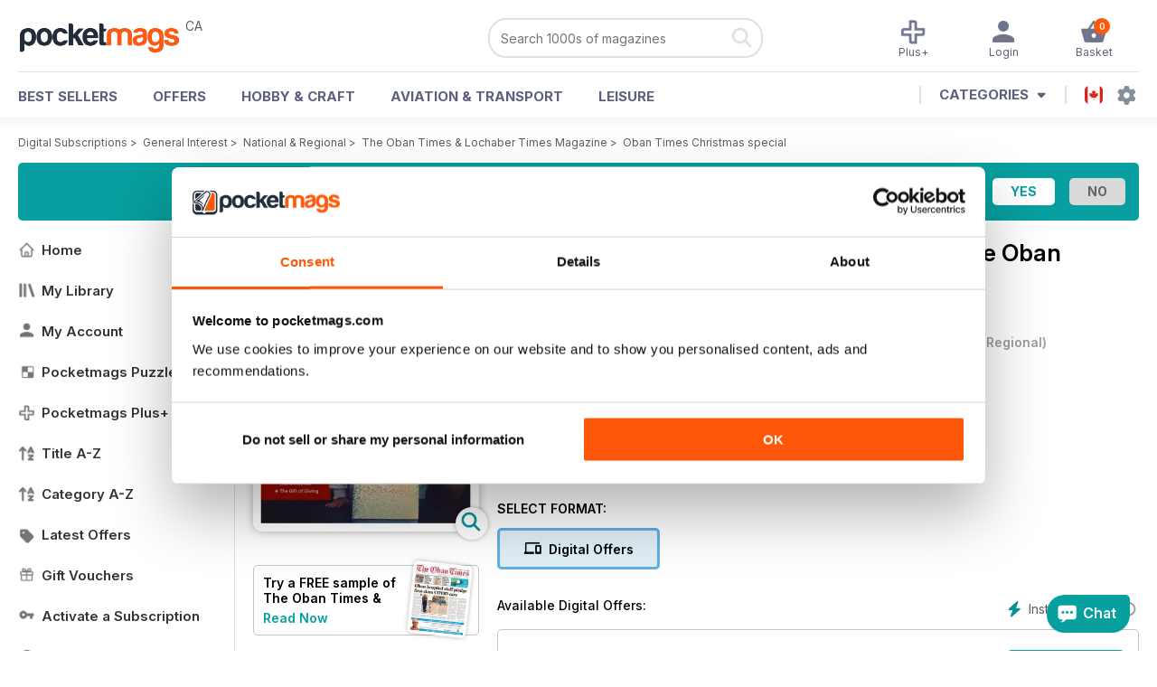

--- FILE ---
content_type: text/html; charset=utf-8
request_url: https://pocketmags.com/ca/oban-times-and-west-highland-times-magazine/oban-times-christmas-special
body_size: 96410
content:


<!DOCTYPE html>

<html xmlns="http://www.w3.org/1999/xhtml">
<head><meta name="viewport" content="width=device-width, initial-scale=1.0, minimum-scale=1.0, maximum-scale=5.0" /><meta name="google-site-verification" content="swZHfJvf42deRlB18yklMttKb1FgquGE5nFzlCS-C5c" /><link rel="dns-prefetch" href="https://www.googletagmanager.com/" /><link rel="dns-prefetch" href="https://consent.cookiebot.com/" /><link href="/bundlecollection/allcss2?v=dR0B3jJZKNllJxnuJspBdf_7HnlfaD4HHaaPCUpyBhs1" rel="stylesheet"/>
<link rel="apple-touch-icon" sizes="180x180" href="https://pocketmags.imgix.net/apple-touch-icon.png" /><link rel="icon" type="image/png" sizes="32x32" href="https://pocketmags.imgix.net/favicon-32x32.png" /><link rel="icon" type="image/png" sizes="16x16" href="https://pocketmags.imgix.net/favicon-16x16.png" />

    
			<link rel="preload" fetchpriority="high" as="image" href="https://files.coverscdn.com/imgix-covers/oban-times-and-west-highland-times-magazine-oban-times-christmas-special-362-cover.webp" />
            

            
            <title id="head_SingleIssue_Title1_0">The Oban Times & Lochaber Times Magazine  - Oban Times Christmas special Special Issue</title>
            
            <meta name="description" content="Buy subscriptions and issues of The Oban Times & Lochaber Times  - Oban Times Christmas special. Available on Desktop PC or Mac and iOS or Android mobile devices." />
             
            <meta property="og:title" content="The Oban Times & Lochaber Times  - Oban Times Christmas special" /> 
            <meta property="og:type" content="product.group" /> 
            <meta property="og:description" content="Buy subscriptions and issues of The Oban Times & Lochaber Times  - Oban Times Christmas special. Available on Desktop PC or Mac and iOS or Android mobile devices." />  
	        <meta property="og:image" content="https://files.coverscdn.com/covers/social/square/139617.png" />
	        <meta property="og:url" content="https://pocketmags.com/ca/oban-times-and-west-highland-times-magazine/oban-times-christmas-special" />
            <meta name="twitter:card" content="summary" />
            <meta name="twitter:site" content="@Pocketmags" />
            <meta name="twitter:title" content="The Oban Times & Lochaber Times  - Oban Times Christmas special" />
            <meta name="twitter:description" content="Buy subscriptions and issues of The Oban Times & Lochaber Times  - Oban Times Christmas special. Available on Desktop PC or Mac and iOS or Android mobile devices." />
            <meta name="twitter:creator" content="@Pocketmags" />
            <meta name="twitter:image" content="https://files.coverscdn.com/covers/social/landscape/139617.png" /> 
            <meta name="twitter:url" content="https://pocketmags.com/ca/oban-times-and-west-highland-times-magazine/oban-times-christmas-special" /> 
            <meta itemprop="url" content="https://pocketmags.com/ca/oban-times-and-west-highland-times-magazine/oban-times-christmas-special"/>
        
   
            <link rel="canonical" href='https://pocketmags.com/ca/oban-times-and-west-highland-times-magazine/oban-times-christmas-special' />
        

<script>document.addEventListener('DOMContentLoaded', function () { window.dataLayer = window.dataLayer || [];
                            dataLayer.push({ ecommerce: null });
                            dataLayer.push({"event":"productView","ecommerce":{"detail":{"products":[{"name":"The Oban Times & Lochaber Times - Oban Times Christmas special","category":"General Interest","id":"i_2914","price":"0","brand":"The Oban Times & Lochaber Times","dimension3":"139617","dimension4":"SingleIssue","dimension5":"Wyvex Media","dimension6":"Yes"},{"name":"The Oban Times & Lochaber Times - 12 month recurring digital subscription","category":"General Interest","id":"a_2914","price":"59.99","brand":"The Oban Times & Lochaber Times","dimension3":"55177","dimension4":"DigitalSubscription","dimension5":"Wyvex Media","dimension6":"No"},{"name":"The Oban Times & Lochaber Times - 6 month recurring digital subscription","category":"General Interest","id":"m6_2914","price":"32.99","brand":"The Oban Times & Lochaber Times","dimension3":"55181","dimension4":"DigitalSubscription","dimension5":"Wyvex Media","dimension6":"No"}]},"currencyCode":"CAD"},"userID":"","userEmail":"","userEmailMD5":"","pageType":"product"});
                            
                            
                            });</script>

    <!-- Google Tag Manager -->
    <script>(function (w, d, s, l, i) { w[l] = w[l] || []; w[l].push({ 'gtm.start': new Date().getTime(), event: 'gtm.js' }); var f = d.getElementsByTagName(s)[0], j = d.createElement(s), dl = l != 'dataLayer' ? '&l=' + l : ''; j.async = true; j.src = '//www.googletagmanager.com/gtm.js?id=' + i + dl; f.parentNode.insertBefore(j, f); })(window, document, 'script', 'dataLayer', 'GTM-ND849W');</script>
    <!-- End Google Tag Manager -->

    

    <link rel="alternate" href="https://pocketmags.com/oban-times-and-west-highland-times-magazine/oban-times-christmas-special" hreflang="en-GB" />
    <link rel="alternate" href="https://pocketmags.com/us/oban-times-and-west-highland-times-magazine/oban-times-christmas-special" hreflang="en-US" />
    <link rel="alternate" href="https://pocketmags.com/ca/oban-times-and-west-highland-times-magazine/oban-times-christmas-special" hreflang="en-CA" />
    <link rel="alternate" href="https://pocketmags.com/au/oban-times-and-west-highland-times-magazine/oban-times-christmas-special" hreflang="en-AU" />
    <link rel="alternate" href="https://pocketmags.com/it/oban-times-and-west-highland-times-magazine/oban-times-christmas-special" hreflang="it" />
    <link rel="alternate" href="https://pocketmags.com/us/oban-times-and-west-highland-times-magazine/oban-times-christmas-special" hreflang="en" />
    <link rel="alternate" href="https://pocketmags.com/de/oban-times-and-west-highland-times-magazine/oban-times-christmas-special" hreflang="de" />
    <link rel="alternate" href="https://pocketmags.com/es/oban-times-and-west-highland-times-magazine/oban-times-christmas-special" hreflang="es" />
    <link rel="alternate" href="https://pocketmags.com/fr/oban-times-and-west-highland-times-magazine/oban-times-christmas-special" hreflang="fr" />
    <link rel="alternate" href="https://pocketmags.com/nl/oban-times-and-west-highland-times-magazine/oban-times-christmas-special" hreflang="nl" />
    <link rel="alternate" href="https://pocketmags.com/pt/oban-times-and-west-highland-times-magazine/oban-times-christmas-special" hreflang="pt" />
    
    <link rel="alternate" href="https://pocketmags.com/eu/oban-times-and-west-highland-times-magazine/oban-times-christmas-special" hreflang="en-AT" />
    <link rel="alternate" href="https://pocketmags.com/eu/oban-times-and-west-highland-times-magazine/oban-times-christmas-special" hreflang="en-BE" />
    <link rel="alternate" href="https://pocketmags.com/eu/oban-times-and-west-highland-times-magazine/oban-times-christmas-special" hreflang="en-BG" />
    <link rel="alternate" href="https://pocketmags.com/eu/oban-times-and-west-highland-times-magazine/oban-times-christmas-special" hreflang="en-HR" />
    <link rel="alternate" href="https://pocketmags.com/eu/oban-times-and-west-highland-times-magazine/oban-times-christmas-special" hreflang="en-CZ" />
    <link rel="alternate" href="https://pocketmags.com/eu/oban-times-and-west-highland-times-magazine/oban-times-christmas-special" hreflang="en-DK" />
    <link rel="alternate" href="https://pocketmags.com/eu/oban-times-and-west-highland-times-magazine/oban-times-christmas-special" hreflang="en-FI" />
    <link rel="alternate" href="https://pocketmags.com/eu/oban-times-and-west-highland-times-magazine/oban-times-christmas-special" hreflang="en-GR" />
    <link rel="alternate" href="https://pocketmags.com/eu/oban-times-and-west-highland-times-magazine/oban-times-christmas-special" hreflang="en-HU" />
    <link rel="alternate" href="https://pocketmags.com/eu/oban-times-and-west-highland-times-magazine/oban-times-christmas-special" hreflang="en-IE" />
    <link rel="alternate" href="https://pocketmags.com/eu/oban-times-and-west-highland-times-magazine/oban-times-christmas-special" hreflang="en-MT" />
    <link rel="alternate" href="https://pocketmags.com/eu/oban-times-and-west-highland-times-magazine/oban-times-christmas-special" hreflang="en-NO" />
    <link rel="alternate" href="https://pocketmags.com/eu/oban-times-and-west-highland-times-magazine/oban-times-christmas-special" hreflang="en-PL" />
    <link rel="alternate" href="https://pocketmags.com/eu/oban-times-and-west-highland-times-magazine/oban-times-christmas-special" hreflang="en-RO" />
    <link rel="alternate" href="https://pocketmags.com/eu/oban-times-and-west-highland-times-magazine/oban-times-christmas-special" hreflang="en-RU" />
    <link rel="alternate" href="https://pocketmags.com/eu/oban-times-and-west-highland-times-magazine/oban-times-christmas-special" hreflang="en-RS" />
    <link rel="alternate" href="https://pocketmags.com/eu/oban-times-and-west-highland-times-magazine/oban-times-christmas-special" hreflang="en-SK" />
    <link rel="alternate" href="https://pocketmags.com/eu/oban-times-and-west-highland-times-magazine/oban-times-christmas-special" hreflang="en-SI" />
    <link rel="alternate" href="https://pocketmags.com/eu/oban-times-and-west-highland-times-magazine/oban-times-christmas-special" hreflang="en-SE" />
    <link rel="alternate" href="https://pocketmags.com/eu/oban-times-and-west-highland-times-magazine/oban-times-christmas-special" hreflang="en-CH" />
    <link rel="alternate" href="https://pocketmags.com/eu/oban-times-and-west-highland-times-magazine/oban-times-christmas-special" hreflang="en-UA" />

    <title>

</title></head>
<body >
    <!-- Google Tag Manager -->
    <noscript><iframe src="//www.googletagmanager.com/ns.html?id=GTM-ND849W" height="0" width="0" style="display:none;visibility:hidden"></iframe></noscript>
    <!-- End Google Tag Manager -->


    <form method="post" action="/ca/oban-times-and-west-highland-times-magazine/oban-times-christmas-special" id="form1">
<div class="aspNetHidden">
<input type="hidden" name="__EVENTTARGET" id="__EVENTTARGET" value="" />
<input type="hidden" name="__EVENTARGUMENT" id="__EVENTARGUMENT" value="" />
<input type="hidden" name="__VIEWSTATE" id="__VIEWSTATE" value="X3g6P/WGHGfhmC2x4NGPZNBIj5EWm/Ffnmwx3qOHM4Hz/mfuukhm0p6zwuXDFOwgHLioiuDLZvFpzHuUOQSdqAkSWeuf/Fqt5shFIg+rb+PRyVktX8oYpH66gTmdRKUh4UFsPZHdm2538l5Cc8r7gA4bLtTDswxVpKXqns7a+qx9pSWmFYgalvHkikXsX7/O1Im3X30EnfgZrH+QXAAibN/j2d6pHkPR1hoTUVUJe6/elFiu9PkLMNqQ5iV7l7//cJtdFvihzJGYt176S6VXsEGmfrFpLCixGoIWPnllVkuZVYTcZ20qa66ISglsjfxFfh3NP7YYj1/LCXplOYCcEmtxuirymn666pf00GPg2mUPWyxukU2FdkgV94RonAf+x/7mMTCXGj3pFtE6u4FDMvWGP/CsyeR0pX5QeQR52yaUEcAvv8sZSRRL6szS1cCIGT6D2fFbLIVSakoj31uuvkFKQ9Thwa2OJ3TxRrPPjMiIFc5Ox8vmRuu4BI5ThXXf56yOGhXYQ9of6Ic6VojBK7TIDdDtcC4lwg6L1kjpKOG/k9WXQ4fc1iK2rSVRnRHovteSWQzsZjpp2TCIf1SY02Jrs9yL1SXMD2+pGmvitMWo8+ICsSXAtARLb6PEe9WLLvp+5Lf9/ewdI8isczmzLyluiYu4GO2VipOyYO723UkaLABRKa3vDeKFmWLRfTaV6CQfbaxWj2C9UHJWSfCB0Ba3RnFYuGxkLHqTzpykoOAJo6vLCfkTJYL6fXVy+3T0WbFdvcfP7+9Hs5GwYR+gdpfHZCEjPsCUx7q6RAbnu7aTi9vG4yATbLBFRg0r98/zyzk7jK2flJD/rgtgk1xkRkkZz6SDxRav70nHxUFwMn4krnpnRAdJJWgoG9EllHpbWlbt+GCMum+46XcbYn0CvGvX4oSgcFZUD3p9FgGmCAzNnrSQlInp/gqR4OflNmVPs3mtp8gsAczyDPcH0Xdimwaqt63p2Vm9qUTHFVCpMRdA7EmBaz+1e8TbMiR+lDu4w9xkOvpXS5ez2i3QGLQWhOZC27MgwG1uJZxclXqLVeyLt6BaLxMJnmUBgQlc2Tr2MtS4nfmRrEx1kvumeGKOzlEgcfyGnh9M/z23Yg9nPBqZnkY59gwut42EqwfJfJp1c1NnA3j/Fl+2NXwlP4bmQ5yY3zYWP1CLkNnrhexfzuKhV8ovnFwrzLnNth9GL89fcdxSHJfx7hh7ryE4otIrteIPJAHYy1r+RFqFn6yBTnTXeaRTTsDQKHwJrbCK6+xEXqvj28c2XaUEXhy2+yfu7XsFwxThZpIBBSOYDoqbJRWdtXVyHD1qNRs5xVEL/RiISU5Pqjm+Ysdt3Rcr8lUz4mXC4vzncorkau0g7R17zz3SkTua1j2DEGzI4G5FoywWa2LBJoFWHMUgnZJaJzVZWziwcIaKxmWs5aiuLr2bNXIBllVtjyI/yTgW4IpQflRbrHu81vpmRNPc3dm2DI5F9CSWbqz1nNGnZSQG6/BJp24cKiPu77M2O/XVND7o9ROavWsU2S0eINl4jFgLCezSFy0jNu2P6Wy/fL48scgqsxAl7kIrSAxMDh2R5MF4tBVe1CmzsG/mRvmqvnBtHH5U+WHDtyAwlFXLhzXsTota1di+0QGS6UKf/LsJFpXtAxY/Qs7glGLjyfeGloJu+Oz3OJOfJAjmwCJS0c5pvd96Ju8BfeHV4SGjffcfGRhua17ISrWZ4NWwbTfh0wGs2XEBV9/7QHhb+Rv+KXkQKUJo/7H7aOkeQ0mjvwQFd6f6PrLHR3TeKFEgco8hM8VbFiX+nD6SEN07XNHNooJC/MRmBhAOggWfO1Y+8DSFv1wpLWGHMurc3ZyBCRk0JG7eXQ74AZPlDVDDQ5pDUojNB79dX7ykiaVPntY5OatZO7QAm4kejyXPBqFtHDA0iKx/OeVlCSY/IJ++Xp9sFyta7nEwwPQsjShDcrdRsoGeK4mLaRxOLntP8ztkF2CljkHV0yjR4m0Li1pjbXlb9MY3N1xez2vT0p/cGgVxlqm8SLx6AfSNFuWUaMlZssyr7zqWSnUsnY6tbKfdI6Qjy/Is9bmQO217WWU2k3AR8dCPPJS/gKRx4JAQn+8O+4/rEDRrEvFiiEpnVsRXYt0dbfVh97n9Nzvx6SGC2F6RUIQ74zyy5+wRqj9GbWtbI3VAdFM87V9oWHWj95wU4T13ZihsF1bDCWeDPQtyBkV1G4OM8XlWdrxggupbeLGwdAwIcpPxszRuob+d8dSSP428rvFWR98XwsamU8abKWjPvUhG3sITSB1aO/g30iheRRb9MFtq7Gf7RdY3HJOhO3iYxVx7gxnBtTd1MmUaamzNMxww99w/xo7spsnb2Krms2mVg+tSCrjvotlQIXasidBBPEvErYYAkOq2LvHuwIeyCkLBSV2ubbcjhKB+frp36keLCntkh6z4JtDaefT+pHo0tOI/Ox5v1ELJyr/NrP+FYYI7vHwzQCV2hjtkppKURmvBAU+XZPl+hsQB1lTP/ilnzBfszVnywIujWLFJ1hei97ThjPXKBK33YgnfRdOYGaTLJ5NzgJy4UHWau2W1E/fOseA9Vmb31/tWo0fcNfaMrJdfj4FHhkgu+8aTt3IKCwfIuNt4OzHMf8FW0u7zwey/WSMsudT0e2HAeicasAgoD5flCIJlM+w65oS3Kxo3QA2/DfVzdnkuEL8eXoIITs8igBYEF4M0fwnqhhe4WTYXb1okaMLK1j9berfnsqZ/WMBXpZ3N9szrK3OyXv6XMzp3SwMqtgHmjLbPuJgw91xQAjyl0FlJY5Lorr3ksIWXcuICFyqrtvlr4KUtIl+V8ZK2FjatJkGUHD6mZDyHww5lNjOCpUaaJIz6HWVIUGHnppQArUBVJblvkr4uQv2pYCbQO1Jy/QmfvL/X51i7BtFTIzAKNpRbpyI41hQUQmwRP365NddD6WustRvmqgtXiGmAYAHCelhZbV7tLRjVLG7qtfzKmoIZD1gV/36G4nrHAUm+dlP9d9bfAWJEUqKHHQqfcCd3sIalpQ/zzKeLl2sUh8A2X4BKlyn1oKmkYxxmqAnsX5ok3DsGRGRSjQ5pjlM9vsIh2v0vSMIUmya/iqTaYi9Jkb1K2z4//l0PebnYa2FaqzuFwjsTIj0Ng5qKcDDZpQzeBtMZ4lbH44p7sAWlWYwym9T8M8TR/MRBrXEizdcXkL5XLkv9bc18HFUbuFNWOun7WnxBLFjOn7IPd+GZ5lZbhMhxEKg/Rt+ZAvleefcp1xdlt1NEMdy7TfAigIFtNEfeHVNedQE+vkjBRULbzVbMAz/A8yvgbMnNf2JcuXs9MtDlQ/XJGN/gyyAZD8x3N9vYjWUxm/ZqEk7sIuA7B2K/IblyJx7O3XIdE1X6UPeinCheitEpVkf36m1YBy3uhLoHX3BWs6zNLZqIyP4hiTHxwrEyNvFrZH3jvUt0gK8HpS2PFoup81PIprjG9tT3gKGAZds2rQLu+3JVvQ1/F5I0ACsZKQrITs6UqlWtnOIOHb2r61h44LYdMdq5d4LlKehLEjufWc3u+boAo6Yl8351Atx81RjdB/ftc/K1AqhXwaPlVBk00IQ9t1m58QzFCdlhcb1tVNWkPVyNImAySc7Cub7ccXFPtH7Xmi0Vu7wn1xT1A4zBkA9dFl2e/iL5G5liYDnYawxWP+DI3lzbHDg+fHlM9r3rWU2qPQXKdEjF5QKw1bV92ntx/rhmBBMlQSKfIt6hBH45zRgE2/NdGZPukyOMn2dCy7V2EzmK3gV0areMTHp7qNPvAu6pEPksaADmham5yW8M38KL8VDzpNiYCCHm94h5yC6des/[base64]/Pl9qUhPoVdZeePHv9pRuE8BHhYcmEVRwuUfuNnhaQeZzJQN2nqWtbWJDokXMzQcFnzTBCzKpdLRqTQM1NKmtT1jEZEpa2yxGnSRiv2yMEUWQc+/[base64]/fetS67ETAM1aI+ZB7464fOZolG708PzrUL9Eo+16wEbQ1xOSiO1J6OGNFtuUSK7Uo/[base64]/8CJaDO2qdfpKszXaOT76YZoDqOzjLI8ms9/y/QYxa3wtnPwl+R073IKmYXqpFXKl5EzQ0ZdkSyT8HPf3gsVByQNePhQIgzf9aH6rj8y8dkfn0glqmWMVbdAxyo6q3xFaKl+MysXIaGbXouk5rFplTu9GSkgcphC5t3xVScVjfFO4NjvvaKCRF44XsYhFRkFc35iZgMvMvj6LToOHvS6AWqjgOqaOmIt2CNi3/[base64]/mBAMnZQCtWHUC/JcRWunzV5J8cYEbo7Gfrg9N4gvyiI6CD1/c7Sfbz5P4AMlHS7nzrXU+5nnsqDml3BeG8xKefB4oaUNLIU8rpYqoH8o8mnoAwlb5JuninBl0mZbG0rSYu8d8zq4GLpVwSCp4AwOKR3MGOeLglVEr2G3giPtV1cN6gjVBBovQsrsV0GwU2U/znFnwBdLxfWD79qSQVwvPZtpIFPk0ezUavz8BjC/vY1p2xHAop+WX7Lm7SKf5fyMO1WP157PU0u35nBi4L9w0KKs3CGxAAWuikRAkes+9ciKMkqHqAX9V6zIkSpb0jpiZqeGD5WdF6hZ95vb9TRu9RMuWxulUbpqygvL1fQubq7S0V60yfXNCz6qtX1KvvL1vDDtQoz5BGbEf1sYvD27j+j4J+p1uy1qYrz+ndqRQJt8/zW7a1mfyckzhq1NdklLKwjQ7Lx6Y1UVRXUFXZNcB5atXQmbFSBHKHWxl0+C50dpII95lkBy0lEhA/K5dRw4j0oM6E20BZAksdJ8WFA8QINhXBwWlYpLifP3C28AZrfcxjnuYCnClvLN3zudyR7ji+6EMDrMhWDF995FE6jWQMHby5LuK6Ub+KlpOyRkNyLvizra/nmxpawo/rEVSGJyndK+DgiFDoFaXc/9pwlGHxalRmvGJa0/OfV1fluMxlByIdmtoZOf0oO3niAdcXplD1l8XX+jixJixRrwJV0NuTHJ7nLFmeWgh/kO2Kvg6HJgJPq5P+kLO99G15aUHHbbxE5IQqmdOE4v4jqGWmrLu7povCdBNpwMPMu0VT8f4IKMfkMZ1vY2SrcU9K47Sas745/CsgkA6LBbyJPlhK03tSy2nLRgwMF8iu9gJ0HUz2sZzy8FrymUazt5FHivLq2rkl05KuhGGhFcoLVgAMCGgj3JqcMktmi0hmcVK8b5JjDkd6tFuu6rqgrAX6TYj8X2k/tUlTsWEMHTSEatjw3oJz2MWjRxnqZTO8mza4Wox71zyaBJU18D37iR7b6Gn+/AJO5oqpsbDIq8uzOmP8x4aRAZ+i0UPYK4qA6Vanxj/GW4vDarpyo56I93T7O6+o4YK9lKvRiTAKRqQuJdqLHTbmDu9fciX/0Eb0sOuqQPPrLc91rLtVBBpiOnABqq4gA66trbiqD8alf+jjvPVcN8WMqPh+r8cgVeDRX8PeJ+QJSS3qIFI/qLdD5oaip8y4Z8ghB9/utNtzjmaN0DYqIv+QhhMdFgb9B1p9q9Qaspjq6yZgvcz6jKqPRDzDtwamzyLE/QJS9rhQIEq7nqzd8WXDwHx7F75+3hmoBc+CgjgkILB9I4KBz4jLaqx9nU6dvaHCHziBiCzh/AWKbJLHgA9eWUmWH7/AEaPPGESB5LiC5FO5/dexJlFaqN8a5R1lh4sJA6+aLd26/[base64]/svi1P5GsdSnFaTEX/z2L8rPcZr8qUPKyGkr+UsUKOYGcow6J/awRs46nBLxfc+cILJWpQ6o32rYLEV2Q6hZ+R8LPEhg+O0zVgm+XpzGxwpNIrACMrGVrRMMeSOkMB5u1UXvlBWCzlKTkzRI7rQRGM3c7LqUmME5V/MCAxNK4/FdWWJhZvt8XQwlaKwdfKGYm4N+M0G3UJLWR+yqinmMYpTKm9u11ypg979W2iLHNkk+uuQMxomIOmNOuL7FE8XnYn8LhES6C2oLvIGEc15t4tEtOyXTzVLFv3VMYg7f2ZWVDRE40J8TpvVJRO1f/jR0wAZlK9TA66Qw1K+cd6c7Jo8UpaCIiTEBFce4COmwfUQ2rfhht8glLn1LQApyOcS2rWIEhv6rAVVfGG1FvvsDXD+s+G4zfQnoAWV/CCviihw/qMiOx9nuYYbg1qWAlzLqor56wUxaEdPXlbEz1w7pzR4/sQ4f4BQKd3+GdHLjtwb6crCNn4lfvJ4/UbYVshGAHElLl9TPRU8qad/sK176arDdiIWVr2c54kgDDwVX5vvtLPVllGV1AEWiVL0M2qwAd1BC2AJAe9EJ6tPE/hsntewtQw4zlTO7PMjk6k2KQfXHSjqLdTlgoEhrYIE+2kORyB/WTvwJ+fh0Cy70iG/nDOBXTbPZHcHpkhOCilSvGH5C98+SoLMSQsMFrlaanouAzjl/c2Dwpgf8zo2IBT+TfXmF/aOLze/DaiR/IIsdybsGWzdRIOyOVaN0tOZPW/LHZtybsQMmBRh3+Ib3IGzRN2ylfNMWOIUlYxmzg5ekW2K64D4ACje0XAxDfvKuiHW7alu324gzYo4BPzsqq6tMYW9iL+hURkPKDPntike/YJ0REp9eZWElfZ4UpAPw5vLLu2rEDgQqHsZDd1j5Meh9YvOlsYwOcaJau0xXM193Yyy+zvQEJ1AP9U9+0eg+uKtcRWmUAeT6cKAdZTXfl686AYa7Q7CFPJ0lracz3SrQd6iyoYWOvM/ZPVMV8TNEvzNpVdGwATDjFe0OzQiFoEpBF6EZ8+Ra5hH2KEDyU/rnuyFazzrUvDKhHK+AvoFCu44NzV3Y9st7mPxOhkRK7bRQ0zrVfG5pYVtvRKb55gxeuoMJR64C8kI6rbbntEUBVUFXs8IRgvMAQGe4smFC7nw/AQLCRz0cXFPFm6CMwT6ekUYBXh5dX5UxfHdVghB6QPxj0FuvLEyjLMlurgrSMr6cN4Fn1wRWFeO2saOQxHRcuo2uy4BVfIzxrgzNowIG2R3zvsnKtxYvkQmSr1DdyGFiNMes8RY05eTOozkIXM6uYBEt/LGxlc7T/qTzIc5wHvyB0SDmxvmoyKoPcHoUfBoOoja+3CD9ZhW7A6BZwRx42M/aCZlrXtCfeYcmtwRYlpRJr/pj3nKSmvGMGHkka1G/U7cQ5GJsM1+ducZ7+M1K+m7jtjXXdzzsRk434qJtquaAjED+Qc6y59g7uLjSCsob55U4AanqyGG5DIYe9KWbucz31ID7iP1hZBoypZUYC86XZx/2tZ2eKRCh28wPbv3ymDowmuBCdFGLHLI0J5NKspVd+QZ0+WVNQcGxTDI6AkNxoByinQCZhkEm6BUZLEBY6+mZS9kp/q52amJD9ltW22ZrjPyKIv8LIZlOtNDhCw0XqHtAbOlQQwh14oa2gp6eqrWI6SsYvrPFODHPtY0V2ngcHn/JyWoE52u+tHD5ehAeKQMuyU/W0qvWcqNnfqHXf5mhdxSApLXxJ5SAELFnF7YJ6wgl1cXfBX0zwucvP0N8Rwl7ZliHmnEdEWrPibuExyzUNBm0B//d2ZbltqRIk6mGHCEPdGNnUq3k7Oa8Rf8jBAdG1XyXKz4HyvPk1AtAAXUk2JiUzDtVLHnhOiNbF3z449zTKE64s8NmGKv6ikSNbecSUPp3gKrQ+8rFN/H4Rgvr5SfcKLufU2S+aFiUrRRHptjFgc1gpldDEC5uriBl0WPtYB4cFN13qUL9roXkTvMuvaMhvgcVsUkV+QpIwd9ht3JGhLFgYwsWA4/xeUJv/LTEQnNZ6zXgyyfLJk5Howbiho+SXrZp4FVefToiDM+BPgcN6hOJP2rqJxdxfK5AlU686t3Rl3Fau0k4atu7spitj/NvAriP5he+9TsUoywDS9mnWn/+nsa+GiXIf7HFqf26/NNHfz3glAYGGn04b6ceDwgnyVxOJyNY6QG3f6QyPVls/a7oHlMttCkSguSYoyv7HzcnC9I/2rYBjzjsK5YS8NgeKnMsdbNPAWOIzx4X3usHyakBT6Juie8bE9+H+1s+9Av0yS9HSf6McCyocpTHN0jUH3hbUDzCoZ0dIPxN2cOp9F5NLSC2ROH8q0YrKuFEZeN8uE/JD3DHK0bHMZJVq5c7nQPn2tEbAymEuYI8tBk/RclS19vqwR5L96qIsyXtbbdOxt3X3CiVaBM1nRgqC46iDbghImI7p6BwNncOfrL4Lg1ti1l09YWyqWhm9YQWtJthXghfBkkzhlzLGdNTE190p1g9qW8I92+c0f6jfYi6baXE7DVUZ3nBpWjukOe5sg5ywoRuj8ihUTibZ6ewfVcv/cekbBnXdvja1IBlQIlZoEksfE4JCMIAyqnfUTSjGOPOqJlq06UgaWLp45p1D57F84ao62LxpFxkxzQtuEjZhQ2mb7TJiWRQVgzbYOWhtVvE29+f8XJowye/6fE8EOoA2IH9gckB0yil9lUkKr30dtCTB1vk8CvyodMz5pfDi9CR+7lhSwDB7/FQ3tQvrGFgCuk92fba7LUk50Wl3mSs7U/iXsD1OE7hg4F3o60V04A3B8ilK9kLT/0FDbaE7U1NJydglgmogdrdKVjC21w6qOx9T+z9hSHjkTu5SjOySnemQ+DuSQGNN20MjsSh1q8G/eo8WZD8x1BCx85v+JeSbuYFsiEimI+N6NmJwkz4xl3G8y5GyBHRSWfYNK5reL9xcfJBvhTPRYBB0dGOod74PX/VswqmNNJ3lCHe3I2vcsIJr2pPypHNrcbQwHfQ2kNvZl/P3JA5ko8w24kYrb/O1QoAy+7nQSqUp/ZzihmLMVTEoox3tGgGkwKsqME3MEcTX4Wtg2/+tVOgoO7Uhu7h+s6M3eDrDWZ5DeonAj5nQctTMgkYonl5RZKj4zlgo/BJT7qHY/jmEcAkdSYcKDnv/IaDcb2XkOz9IzD9dNbSNUClRQDoyzTbCY1zOHRhXAp/k0Vj0W6+Se28m5a+6wqBmGPH0gXKIb78ezKARUd2Ds+cEwXz5TWo/pRXOkoMrOTJLi4ZP8t50RdZFrsPIN3Hd3PzBL47c56pVU7WuJmWFHAl2sDi8N2cbrHFRtQwmXirL4C8jo+yxcVHdQD1QWXXrNas1E6v+vrkdQYutyoxG/huwOxtMq/WdXxrhj45z/q3Bij+UE3m/+xJHxva/7pgNUyLUJKPFI/oAUt0XDsRzwFeifXaVCEAOIhcmGxwAzwzrxxVOfCV5E/aRat8/IWPTC7Vqd+PFq4gpftQDOsnXQB5gHa2Kx3XKMiRrz7mQzT7xDu1OLfRok2INgq1dHJ7fBdW4luc+etg55V6C/WW1ryYrGK5tdZ6U2Mro0UFY0/bW9ZyVIyWpc3BxOd1N+rKaz2D0rY9sMmi2s625e/nJrHFelL5A8gJ2S2DMku1iai8MBq9w8xm+PpXNjtxhWB2UuaCsZhXy3IEMR3QCV7sr4+uKu5+Do+Aw+do3YRiOdDvmroaVgZYLczdgywtm3Ye3Nr5Dn/q6PRdt+u2EG4dHW+gOsl83PoFqYL8Xtsy695xBizreqPDZpcHUG1ia6VQsTviBXHSO8TQkT5FYu7Bq9uO79Chhdn1jdg+N7svLI+1kiDQME4KgepEd1YMmoo90lk5ktJ8uOGWA8drKlIrubuDf/rn9S35wRseyfdv7U4dHCPTWF/PKGQ/P6KGoHXJwOXOQ0qOAY+uBIoXHMiJCiw0w1+gbCd8fnzlhIThPRDvB8RkXNbrvPsAokJVBCxwmPiKTU/Mmf2j2CuT953PFOZst7IQQSjRKM19eDuu0KTnrTZMwW5I8TRqrjDvz7XVIMgoseQSqw2Yx1G9oHHeE9N749XwT3UtDCCqV1wlGdXs/sCHp+nXoUwQZ8Xoy69cpKYD+SMJK0mKgFqQ+FlWnfFJ+kvsdR5dAad9FI4t4/U5GdW0Y3u5aW9JP7DhDx2XcOYyUCeqrisuD4VIzOllPFGubfUypdWwZz9mFXwNPt2tCEWhJpmSeuLjzJr4KzfYYUF43QgNkiTNszWT73nOLM+EUZCAvqOfpul+paZo+xBLNO/1S3T4KKefszLUW0jCpzh7Ext9i6wsH78sxGzA07hH4V4+NzfqHoZ4JELMTdJUbVzqtly9G9swjyYWiSpIFaoqy08K32QwtJZJvBEe5iQinBxeOPMx+SF2w5HLHst6JsTbmhijQnVRmLmaQ4CT8W7qIg/vtd+7QlUx6RwqN9VRw6PojZ8aAK0P2GLbWXg/gyoiAfftt93/Gfup8t7ucUZk6hwvaKLoBVEjZpLM9ZP6+88vXS/C3FMlim6PTTczK17mjBLI+kLCcQlCopUbxNBziVTryZMEtwimhNPRFi3ECCke5pFEbE2ST7lvvkGz4TUnP570fSUJ49/Jbvt7x6yR2e8qZ4/4lx9tX+LDBwF5Pw60sdszC6fp6CNufwxGQP1TNmiNh+kSiyYUWsE0VrlJMQ1aqDUVRyGtoE5MhrHKHDHYFiRoNMxbaVO7AMZL2KnwUEAMfDa0yvSGmPXdDdfKDAboi54/8sH851vNlNueTpwakXgBSl4gdXXWdKe8Wpus6ql0hfOZRlDSbZxeenuy96xjGrlAy6sJvgq9RKchH7MW+sjiBeijE0xKQBxUmndwJK0vhBB5pW69iSuBEF3E6DIdWzqDW0/uT27iRGxSnFAmJg+tj8Cl66LHg0PLjbFGrGb2fH6Z9oXzv6nSBccPadI1cXF7PFsaj/NHjHVzrLyJeHW65eEWG+rgST2o/OsT9m23rSWlxZ5PyCvaF9D7zJlvAUM43cCdyvzD7YThZEqBEpR+asspC/iKEdBhWHAQYWnTQdkbUnhLBz9iUuamOm+YBVTcoNyTt4MZwTVlFYlh3/raUYT2jIou+0Eqzp4O0/HIW03rRl8RoYJ/1HHbZtq/huZKYAf0rLO0nlesC8dP4HkGWTDaCl7LpUXz19u2cwlGzhbHvCeb6kU/hVSy34nyftm0C4m5xe/nFTLdz+0DRcqXnppaiw31PGi1V3fFgosnwB/QdtrG+ruZNM35Mrz3KU7+76XfZ6PGxHGAZZMECfYLwEV5kfTQb4HhyIl0jiOLn01judsjKUtLhQJT24aoEtVHCt5jDEa32FLzst0GAqHDqm4CTkCQf2qEc3aTVNKoYlHRjhFvHFPp+jsgIez9ck7DyV7ZEYDd3rBcxXi3/Wo1ABAwZmJMJ9fpamIOXWSxIYrgpMcmJXyKyZIAHr1li6VbVQvidFReEhB4VjoQMvEnPNBSXP8YK4Hp/1pO6JUGrF27baTGIMR8NlV962QgckEXPuB5ijzqHH5sNygr9IbJcRnjlZvN7czUzMVZqzrKuv0+F4qJinHLPYS7KLxvFdO4T4Mv1wXmWKsrcRP0DDUcIYIA3++e4Vm2Tbwd6qpYEam4GkqL2aMGBc8xrT7V7IG/OUqv4dDysmi3spHxmPEUaPiEiEWTlMfwq6RESmQMMmG1AIEfSvkfNbINaTRkKRfTnlbdYTDUxLsC5TXnRhNvNFCVRIosIuGUU56U1KwCV6V2hawkQh8k/bmTFW2LfBzdVVYWtIB6G8gixgMjYDuE4/+pFBp1ZepoPeasD5yAao45ghsVTBrBLi0kIoGT8BaHgds905+PM1l7RZ4+pfTTwoNbz2SQJZWaGcGOC6cAMaTiSdw3ZpZNurOrFrDn5mncuUT0AVwg8sqv9ob5JjF1IPm6vQDeuro015nudO0D/iMf+OtXgLcNDhkkuGu/cFL12vTdITaKiJ6dvJtDZzMG/nFA7ZYrlwRzAMYgqn/MjHTWHAEwmd6Qlt3MQtIQVnylFaaRTCU9h0C+Ga5ek6rR8TahLXT7XfwWcVXxnwAoLNhrpqOpSc5av+0YrYjX4BgoIe2T7HzisaAYjdMlxfQwOB4SPmiIcN+x3mFhKkKZ+L8C/id//wzg7dntzNyxtZVEj7Jp8qRLMzus5mIqUPst7pIHU5LUGHjwg+wHTTzawc/2eiW2sjxtKgaDmi9e6GwbhNg2mDIYmc37SkEb9qu/ZjDmlUjoBpDWVN8/KBx7m6/+ZnpgU+lIvMIYVe0sprst/rOQD1A+81jzavI9PbWkm4CqfPX0qKlAkuG5zgo16L19P9vS28/y4BFEo0NanlvrfnWLJ44elf0320t0oQcVk8xasqUYTxFGjoagKJjqmbwFLNlkyfVEGwwJpwP7gyfmR8SQdRKiKQOWD0i2T9Jl5ITmnD/N15EmLizTMBSW/cw1/rJIvuVRqViZrx0a7kQT/[base64]/7sELltRdjzqXfJx+Qi4MHqzXFNmqOy6OLioAWahbUFwlt8wxp2WYEeuhnNgD7zVUwMTSjjec2QDSEtN8PMmcWJT5IXqBpU+Lbm+24ns6fY+wNr5cJyebScHyZEoVzMb48Fyb6hPSmLJ6UvFj8Gz/wSr4qAqOtraK5j3ryFcEg3diFJUr6jX862mZGCrUz9hvQf2E7dRY2RGl9fymPuSUVVHAlTsXOghzjKNlH7zMInoEgXcS3fCdL5cOf5piLQX7h3BE1D/0SIt/WC99sdGbVR6XTv7a+RW9MbvnznmJ1Od8rH9bNg1ZPW0TbVl57xX6UMGBhIWTH2XkYq5qZ+QzgcJP2uGyYFiMYkKK/ejg0uhObGSYqFqGfaPfv7tinwXuu8AV8/16m2TBjv30jjc8yM5k4OLv9d6bL/MMVMAvyoQ+nHMl/qTyYyDaZJ4TSdz6nVcEpmPAr7uG75Z3Pn7PgtCnB9wuwjel3OPznbGQv7jb5uUJbIUknF3Z7fn4KMrSSb6az3RM7QI+OL5GJaABSDDaj0KuEsdV7H49+W0WksjsVY1WvnFIMP62R4EG/So/FtHbD69YzqJgWtFjGX4AxZSlmnus1RD1CQ+tePmfvKK0VQ5tpDAe2pe/oy/41Tlaedpe/83NKVV8UvBDi2FONMJGdOuJHQITi3qTx/DVuNJdIIwA8N5iLdoEIYVuz4JqXQP95WDqMmitBd1lbczxaJnpvOs4+zjd6DkU2fjJK95Iz8WpIXITxJub8IIZoJfcKWgWcKb5JJ922y2a83dtwPa/zoPqRkkhd+Epsg9IzjrUBQEA9jXF/pYEJyUjjF4NtDajWu7sTYrmNPT4H9v9jbp7Ja/msUWbfQVOSHqfeaFJ9CG7mnqnTQYkclMCNyGdJXa7nvF84fKMWAYS1Ntx0cItDStOmekXRF/+BjUqnk+WJZ1fIsoYjkzGbs3pVG2X7t3zEgBgKqiq8eGHJ/5PD7shaUuw82yAuIXwcKgG9YJptk2KxHzJLkik5W0fq0OEO04e0PHz/dzFp4P6wOnqEoRPZUZnGkLLlYmO8HqJEHZKH3rvOOShwchrHsBUO4xECNHwj/9FSeosuE6FKjByFTO6AFATlxy/KZnENlObW8DnRFBo0TwlaGqqfDpA9CBXBdNGaeR7VREf+jZGErwjn4gvTaAV2OGeYPyX4h3gF+tm55A2k9f9f/vAIsDnvbunUwzDsicyvETxTtqiE8EHXZT3lt1oKpHG+Kb3bfzJkysZNjqSolY3QStFPB55rxNQg8SWq3unS9qngxkUhjHdNmnUavFT/gbxc10C629x1wQuoiIeLmYQTbAL/TtZTcwGAW1bsp73mJXA5q6sCUGRUh17qrORmoFkTR0XpaoLV9uitdECSYNBNUsg73xfCgwjBXFUEmfT/4zSQvIbW9dEVprBbvwltHVKjJ6HuS5h6BTDq2/SGA8FfXh+Nee+7ZDsnI1GafS55nbeOlNnL49KKmwZSUKZw/40M8TmHWRDi9y6jj6OH/XV+BOMSdk2uIUVTpnqvmoEQTmRQ/[base64]/bYyMQ7KJqg1zVnHgjb4J9Uhp7W1rwmFrn+tt0eJwHNhie3Eaxhp77XD6F1EVsCsMW1w/Z/aTUYuVRglTlxDho5dSIBUWUk1lUb2Tlgp2R1t1Ia4SOKHqCCCilNOuuzPLmItYGcg1ftHz+r/ZB07sQCL3UA3l6GyqWQ3y+l/ouT7o5eKs95b/8adEU9C9MLzWHafrTYWG+ZMFAIF57T0YiYZSKGMrOKiEgQN+WQ4GXhItJW3YxgyI0XWFIIk2RYaxglQGai2IuklrBeLoLAPGSvlgkS5iNT7ApQFuDp/AdAA2WHwad6/jEsH6YusqhUqHDs0Q8yhtxA/M2wQ7VcjxYUIM122wqQuXxn8x8eR96EW+7tcgDE/zE7jJzy7kVnCgx1DAJHZJApDzBzGyF/JaqZ0pQmb2EUWs+m2Q7d7WhTnxUly2nQ49iyY8NoT2254oAsNXrkgSrYLB44gsEeoMxfimTfRA6XJkK0mlz2b8sBDXSgw7iua3+pOUaA8Hah2ySeoZIlWQTSGhf4t4h25/4yuL8iBlHoYj2R2TOfRJj/y5pm1nzEdB+EdLUfYR86kIynXGdvkbwX7VBuxhzswxapsKwSXTR8QZJVGLXfLjlilG7Bk0IQhPPFdoMzztDg7UMCF3irp0mlX8WMxAFY4hc+OPL2BdeIRdXABfXGOrsOIv8Rg62K+dLl9nmCUL6cvbsmPdUn0z0qWm3CMfmGwiiVPhtsgSgaAUoHrzfOF/mqCqs7UN+6jlvjWAcJlfH+fKj9Etv/MqjTwRoFxL8PHtgra8YB4igceliRBeueOdtN08f42LMVKrunUIgaz4yOO3+nLR4E/omMWIC3AVtadXBaj9cEQUUc9ZhqriMZ1+GBfACmyj+d25io/H2mVPPkF1EM3Ts0oNn+ixuj4NUvY5agQdqH0U54ArKzVabVEZqy+0bbwlEB0QNk9awyWmIEo+XsAciZkxc/GSSNXvCA+bWBlDI73OBm0Q5spv13S9IZf94QxAXBbKuAKpeBy8cky7yuj0iWDpJHdKSJum4qOHr7UwTQkwtZIuAV1Ca5T1HLwceJk0WBmcOz/OLLKEPsqsrgd20fc6G9V4s5xtXm6iQA79QLc5O3/nLysWa8kJP9O1vxc6UF8b357VTMf0uDJnqdSDuXjrxqPDHKA/skdShklydCt6a/mu+YLb1RN/B/lC4HEHmGb3KAisp9ktvwn9S9OidgZBSV6z83U8qF95xqPgBzua5myz+yERbsGOPhbmT0ilKI4lhLighrBtAxWNKd54dMvkbWvIxv7SBmUvrDTRHDVJEeAtyANRhybirkINBH2opm/KAXhLSAGg4byW2dreu1W2or6hZJk2HojMh0+dNR6OjMcVz2YMfee3oCYPWFZwxG4pE4hsxd06yzzZg5PMhN2hgfinjmOjzaIe2Eitx1qY4YC/wa4KN31Kq5Jc3t06c3E/ZK7OoKXRuO/nOGr/hU0EbN5ytEg3cE8hjJw/kjD00yIHpt1yiOdZzSoaS03yYpYqfFbB70/gFRPQPCGSJ0/1Y1zjqf83mDMGGpku1sJaPb0k6w93u3DM7f1ItI5SBeAXSdKY5vVVJN99drG6og4YKzHJvu1aYc2iGuI+SJJjKcfzUIm4MsT0/y+uyE4l3K8QVhOOI3RtNSO6nUccqk4PYkOVqW3G8lN6AtI5LrYXQPUHx/PbcQlOGIqEHfQMQUZcxdFarJV5tcHbzGVaZNeNJLVn0p7Dl1bMKj8Q+oiaVZtKwYrMCMXaKcdigXD3pBZE/W74aHeBT5xAuweN7SCdM2pGwk9myEeInpQbAqjzrpj5cbhlf81JKzxARgLA8iVvKGnIlpeyA3TrB5ELmqj+zcmmQhOQcf/969IrIipnV+ZZM4MwNBhvimhFa8Hz3SNJUVe61yk86hkR/ba6DFA7AgNWxyxmEsxlUIIKUPZUn29C8OnFma1HwVIBRJiZgtnF0Cv5BTBTxFEFz52vtkI0UglpgADJGgzf7NRvngjtoxFNzZW1GOukZut6D1ptIzQUg+SnM/EIrzAIeEd1Vr0Frr0wJhwRMt+wiT4bbCNU1IZxnaZZt9LOINOi7mSeVTGJt2YTR8AaKa3AMioRpre32ptlIF/+X7WVJnizy0a0sVI4paML4ZNvHRa3OVkMp0C1k/syBa6ruzQ1rHXnzEHLkwM++smb1joxVqclsE49U4CsNJGHkivaN8mDfnXGOOC1MKHdFBYjJBFtJw40064WDQaQ1NMicFTgZgwCMa2EvqAByYhYHmhsBAjQiDqd8Y00k0mWIPSADP8xhPFs/keE5CsHKs4SKTscv70Qr4wZ9YZPaheTwbor/3H/E5uWD37/bwbAclHIGYsbjzSFV8k9rHhuFK6q+vfXh80yuLi40sX1HpgzFbWbG394J2uFb6HAnEiKeJXhwyvSxpOsUoPzmbdqw4bQ909OlaI1MSzSM1YIYWmHxm5Y8W8hfSbfyKzctXSOf6fuhhRKMBeMcCg1C5bIscVcppaqFRx7TGQvSaFz0zi2ecRytJKm/axNzroa0E2KAwXrDv220oSWeUGKPCBjb0TeIjrp5gd6FKXqrGS4Bx5bTL+6gifXGpsG5y4tc2oXx/7rJmuGp9aUaPReu+zzaPl8kBNGomPe6RNEeN9tw+h+zznlpanULdro9dEe2A5ZBK6rGQ66wHuRQQmxLMKHGJQAf5O8LyEHK5IDxW8oVJPUwuOzOAlfhfqYubwC5gpyL29g3aq7c/GXXOb6alvLKBJiyaCqb7Vb+rX7oTcIH3p5bPWtRTuJIJ+Q5604S+Lhs1VXipm5AwxoXxNZREPpdRVXLo92e9j/bf9HXl3Xn1xys6OZTgMRD3gmbcBTX2uIS8nGiqIaurONUfXUM6cYzj41bLyDts6wgknFfgjt2ssc4TqefT6W49631wHC4T78FHTMbV3Rs/bh9bcmAJk5PYRdbxS73vG/nk/D1SfFDiRKNtaGH3xBiGldEqElUKoJXI6petcSWUMp4Wpy1SL0uSx+7W6r0IVLCTVgxTTaClgNGb3WFDSPhPWWvf6ysqpWluBPfMm05xQAIC2O3hbyk0wlpDTbq7SHxw/ARDzOdEKCpBXfRqFX/dYgt2HUfIvwYEufeI7Dp3YQ36EyDP09yFzPw1k6m9yDK3GYBSEBnf1yKyYC1NZFHA1VdR2VUdn54pTg7MhuMQdrp/tZid6QDHHBeBRz3RIy6KkpfW7IJ/lR3pfdQE2DYESZPcCFG7FBj5VDUUSn3wu8bO5HBZK8O507RvxuZ5feNACsg55Mn3Mfep50dTP2C0IneXzgjs1JIt3+//Ky4H9hXfwz0zpLsIKlX4CgczBlKBgJL+bY0MZaaMP3PliHjtvlvc7NpsdL6/94PsM80sctS9mKXVPpbcXmUPwzcl6l+8/7m4pF4/JDuatJWu58MiTYuIqNog/McQxUcYuwn4rK2Zb3WIgPVyehvJhlAHH/DIPfuRn0jcTpBiWY7XOeplbs44RRLmmzoQEYNBAZvmqqbTFSb0pUtiEPHqR1/tUsC4ykuFMWVLLbtjwWbY04z/A+n/mhTpIhI2dw6ntSMXgLYrXni5NyK87BRJX60kpZKRuaW5hs4Qfo/AH+vKlkG7begsJpkzpUlwLdwZkHcBAwt98XRqRKoGAaehLJTrT7AXAXbdOwjdSjv0rzEEqrJA8cIE8o47ojrgYYVPNAnhka6/EJr2Xqsb4OOQwEKiicy34BPVsQBcaLyqFCEsrLYpAQQ2IverGLuMBS7Hl65c0wdVtdFy14Qf1koq2K179sp7EraJgjbyK2+dDtTOZ9+DlTA0nEHZeQ4Y9yTUcjHPIpHfAouXeFksLczqOgcrc+WCljTjlxKOvHU79nERxo7/2quYOkuiASrdE/[base64]/pD8orPraSIXR1n/vWHJzbmQZziiq2j1fq2ZeXJvzdcLgNEEodrXwjLJOhweGiZ9G+XP/PTCRRfGoaIEpQHticzWzXsoNLkRyNhL7xQRL302xUby71v7QTt5mvKn/5CWoneDVs6mkFp6VwtA/ZV2nMOSix5KMT7B/rTxVc91+ho9SvlYwxaoS+FAcVKknLsn0fGN5+9V4KaHSh2Vltg0Oc3fl4azPHBY6BZlTMCMdc7hBFXH4clUtYXnSznI0RSNeaVtLyMmGOFO+qlyhvhbouh1HkZMDuRDiIDlm2Q9us1UUYVWv9MLA88/dsvQIZ/GooEyRmo4EejL9KngKKmh6lWsgU6ZrilZU3QgkzrfIW/4vRuSbAM6ne8ejg/m1oZhuFIdq7JsqB6maezOo2urFvRUCq3Ka/cDq7RPqGDuLyy3/DX2Qjnt50483O97saYnGlY1B/FePSxcLNR5CbCZfQ8tkM40MYaVFPeHY/GPD0DL+5iIR33f7yCdX17Q1otkWRazhOZ0LuhwQyk0mFQk9an7BkErCVav+skYlzgc6SdWq/giRfjiQJr5P8KeXJipkxWZqHsfCPjOGbtFO6kpmaI9E7hRsOVDyayn5p+hHqRCWHAJwVlgiOJFw0dHQW1D6P01F/dtDb6B3RfIziZvY9/5/lFmvq/xiV1pLnnD23QDSprykIyU1ccZk9AoqnxOPlbUXvy9gF/sTvIV6WZ6S+KM/mKgKl/lrIh877OF8MHx+2ZtlBBO6zZbJ0g0QpTZcJymB8su+bxl3RH5DamxHLjMtPSvdm/dfnXnh1XZqvMyhAK/zXeOoPxtizJPhZI8hbBCryarOrOUrnmQQ+UEIEM+O9npSHbBRIxjbmmkIK90JUqzA+M/xvM4rY4I7n7ZfRejPyN5zDis5qRpfOv9R/DeOc+kkbkmDtmv6FVGPxcoYMGkwLDVOiBjWk7X7U7daMXav60uPhsRNQwgDqk8KG1XufEIebwirzo1EXowgJuD7TRu1XlNVpO6yf8f53iwGFIkq5Iiqf19I2yFBcGtejSx44g1VSFvTuG4HDFYD0Lq+dTTDPxGwbyEtQVu8zeLxIlkpiXymXagkXFJ/Ly1oalFb1ed10txpm/9xEpOC7tZYbWASlISrCgGST5b48aYh4tZ4uesROj/g9w+75V9uGCw6iXlEqfahSc+jbZH0awc4JAhrTc+FRfEzahu2eXmtmw3S1thVTYjkd0UXl1zNYlffBU5hkEFsGQpjUD6pfzxsZUX0+FTuZXUNsl5tZRHFAwJwIJopnu3QB7V6SpF3aeG8C/PKqdSD8/3njGWLKDwXJJ6bt12DvmiUt0A2lGS+FA44ckMaerD+8IFJM8PfIB0G7UkQ5adyQ3ZmLLFwtaEQTHlMRZZL4g15vj6OMjBlplLAvwH/[base64]/PAvf/u7JJbqmbo21yEq8iPR7ZJ4Ggl56DNAg8s1YmQe5c1zxNnvxyEZE6l41LfjJEyj7dF9+ffvbGuP3WLEoMQQfJE/mC8bdYMXhzw6LeOMWLSbpnMfqoS+W/1XYkqA/ePiUU5twrdCnC+ENck3jAyC82ploxOQ3CsDK6OCNqKm6u8dVsNAglT1SiO9zTVrLBhuK150RHoneqqZBttzNRoZ1i24YtNfTW/s3eg/Vunc7rlJW5BSyq2O3DjUf+hcqOz8qbLlY0o1VlWxNVQ6BiFy3Zb3/BoBXBNpiWW+xu/pd96/2p8Rl5fLVPiiKPdCNsuedig0nje9CcytTYWzbAWx8456f6W+fID89qPlwAPvXH6UcchY3mMCbKLoAxhwiL3blVuD/RMDMtJGSlgnBZ18Iv/MuLLi1w/hmwAtZpMdNnyJSIkic76uyDReJRAFgVJhFSukSXaeGwUm8xn182XO5vBACHQYUoWPPt9ChL6E5wUZ/S//E7tILrMG3vcX/5evKHbbE33IYHTXcSRKPH+Po/BQ311gUXzforgzQgOXA1wgTrI3rOjJ+eJaJbh7/kzg8GMA/Um2Wma6vccL9iw/P+4x7QcQ9OZiRy5RiC5rdZYd5PH1356BoxxU08WnbwVo2bBq0ULrhKBoIvrto8aXcTvBGXu/V1Kk2Nj5Z5yKuguLHu7A7Z/QJJbbQfUPENv/M9aVJ0Y2yPBDLbtg0fc8dyQU4J3w/PgE99LlkFzqXPWFrjkPIuQn5IxZqA68C6AQgl1enpbs/FHAKe5iNi07ydLcPO33ki7waZN1XlB3lGhQD4BeVgKWhRKZ9n/dZCsvnJiJFm3Lf852zpFRbBmTajhPUHOpXj2QUtY+LBzmKgEXEd0ypO2CPr6lsouR3x1dKdWVw8crp6kDdVhmqKGb/3z6CUf6Y1ATVO/aJCVo/eI8Svw+eM6UuT+M+4I/ioxZJt8CeFygF3KD5ZTMc9oatXJ4ev39IGv4kkikSQbzRq/U/Kn++qwYRDbYhbQxdIz+ut/QsmEWun2ya9TOiwshCfTYIF7w97FLDg0yW3bhdO+zt0XQS/WyjrpWPPHlI0dEbg0OAq2IZYbZFi/DdqpbyQfvTG30FJTeA1yJgWKSiCpA4aA266BDe+4x9ovNj+tcxucLIT0rLzbiRH9rPuPPMjrhP1Vs3DNMA4wN9rzg/YK8rjfi2/5IGLzVhfSXkA85+KtkUK1YC2SarU52dsxJo72fnIXW2TUlpXJla8yjnszUUFIFJGSpDss0+pWSS3X9dpzQ78iYtyCRcGxRkfnQ9P4ItaIvcjrZkhhaj1xyzWs7zajoH8kbKho+4g3LXFQUdbinB2ho4TB8m/6MjOUEy88qYrnih/fLjqaPZcE198A/nhGVN5AZzy4T5V5BZR5+NSZLa37FDjFrt5kLU2e03+0fr4/zEt5cLSLTEiI7W0uW/McA7FeP0KSdf/+m11YWNB0MZSvCKRbAxDY3ITqOx9tsVBAJRhoKb3rsToIIO6e85x1aIp5dDYYqBU0IjOUujZYHhVLIryXexctos7dJY06zf1Hco+Fz5jqAp3fGVfalewwAWUGfFXh4OUhYBFqfSxkM7NVN8xhDOuBxhtMvm0k3WjrVanHavnORhk/[base64]/eZJUbvSm5OYqpo9atMeES3iEKNRayHHvgR8utSlhIzeGr7atLn9we/buTSR2HIIKd+9wAP1I2BTEoU+mfzu0NCKNsenqlRvuXzNme31NG+BvYDUtv9u8WHu7DBvJIr0U4uz1U1YqwVUWKidlBgGHqo4X95HWYvWlVWbQezICMooahB7oAk5nE0C5ipZbI7E6J8oVE/AtMlFsiIzJLC3uqHD6+4y8gqr5/VepkE+d8WqiNXYstLKjXYYqr23+nDJZcs3SoG7teeqQnfl+f+CwzYqwv6bkpgYB/XCuJSqANaajhVYdCVA/J2k7RPqH8m0+yh4Ww+XoKtq7UujuyS8vFh+GABWoHU2kDymM1C2zpuQ6mpF0Rw+YeNSf6s94J79k2I+gZdnCe62NR9U9J2oUTCxM9SX6G8BagB+vUdTov+zB7A6HUR6Y4nLW+Dz/kHVKg7XXg6Afx9mTzus/ZYRoNNr+gzFtd/3RCcN2R0GK2aoqUf+PYQt0GuC0T94dZ+dd0LduO9d7juGuz5PUdZ10mmz46wUoQki/Fo2/kRZu59MFoKB7MTwIBzKVf0dIrvVvxugadxJz3Ufgy85TH6NW/4cThBjQwTHR6HMpCklT9zLoakKg55xyVSF0SUtW/eKw27HQy7crAcdIR9qk/0BpWJwrDa1Gl0ziAH5zKN54rhpyrn8XBIWE+l4Anxltsh4NReiJcpodYGxiDTwcaKjF0GYKSkmJ5KyKl4NOemvjzV6fLH8A7BDl8UGgIbmN10ZKRMYFeGoIB7GGe2ZXigrD9sT26PxU7I+sN1moypYxpRQhKLPQZ+RG777eNUoshyT3mjcGSQUiSdltC3+LT/DI/98nhZc++XYuLSBPs6IFCBxpFxGwuzIQE1/GLCiSeI77QtCVZ9PRK1cg5+2aUWiTysYmOUND2Kmv0b8vz5vHWD1MgM+RR3NiAlTjMBLvIRhq+Grd+Zzd0Xhndb7sEVdatPtMDPZJ6/ujTa776BN+YNvTWkyvDn+2SouZUoeDZtPxh06zPzQTSDw5pf06dlgPNA5pelbHIAIh21eIoR2weTaPWRPC5avWpFMVr5d0h6/C+HemWiNxskvq3LMdrRQoLkoYLx0VmWXIE04rJgteNuIn9sx8rRWQObtxS8kKhGPvg64ADz6Jw7FpjJe1D6gozRp53BMVQmpJEau66rZRcbrS07w9U+RIgftu6sRy1aTn8E3/[base64]/BUMnOtZwfsTXPGbVDSEo2yXu5yaoIq3JJsHSxrhSBnUYWWaf/jyeHOlTi0QV3VsOVP6q765Vwph952Q7nf15sd0NNtGsJl/gM71PczDaV5Cox1kvyZOA21zDTmZB5aNNcrgoaP57y1lNA9QYAiOfEvlH3lQo78FCAAlSOabREKl54/CeV68OGypWIniJhNCuJ6FnTHvDMXYZpwqkM3erwmYex8beNI5DLxHSZgRCI9+Vvk99ilN92Rcumogb6DZcDHLfSm4tM75BChNNgsBIX0TbibxGF2g2YTTc3Zfn7KVC8oTND6/4YOKEHX0xlrlT160nMUMvnFAkhfgDhJ9X2KSVjxfr0dWhQH3bgIRIZ7Lofclad1zIwr9BK+P3CNkLbkfTKxHh6B56hWWa+iAboBdwnBSMS0JCg2RkCYXpQ1WlpCSQbNGALCsj/BqtSDG0+I/YYWGya5G/R7kcj5xQ4oFD6CQZxUsx6oCQJtLEEp5Lt9GsIWQdMpWIKNuISwqfOfNeguUnt+Co4Dm5jRKw2HEX1YM+UgJ6pmDjEoFqnTp7gBEHuYRJ68Dfnd7i2yBRnYrOSZ7ALV5gmn+RZGyU5x1zjLalvUyIoMv6k/z4kgt4BIGhmy0Lph9RZlfuCNhfgtSy4z62+KDxOWZYoV2odOz/DUsR6pD2FWIiW7jb5oTne1yWxjh0r70c1ORxLRRT03j5gdukT7ni82lj9E1J3pTRS5aLdaIfiBUXoCT9Denr/KeycGi5wO55xawjRwjyNGKAtf5eNkClPr83oQirg1OWkXM8HDYibt22AAc9mpL6zmmq3/3hR57lfs8CJgoxUuqVridOIqfbD6G4PicCnBk/g6f2bLUPCRt08y08GVf2Vik6M23hyVaSNRxzcYxMfsTyoYrumoiCcrY1DZGWQPaKJbEemjcfd44C8UDexcTjIVPU0c6KvHmbVjld4m2tWuNaF2oGROmGN4yJW3xK/jBXQzZfzsChjHyVCxwTfDLrXInmHxavzuUV13A2ksvlCn6GHoIRAB3XxdaOeNFNRd2jElQsnRXuSRDGUAMb/Qt5uXMDgl41GiJoAjsOWy26Rb3sBegyA0X6ng0pKeGhPuM4C+JZbh6DB3AI+lSX/jncQ3/ApYbPmewPlQDdESmzH8+qzIy5stfnJ47X4B1Tj+7Xej2tGVBpmcZSyr6BY49zqm/Nk4ewTJbpATx1iUSJiVavi/eL+0Sy8y+je48/SFKV9MrLiy8QvLKxjdbiwmIYhYx/rPOaluFtD3vfB6MLo1C7t1r/ULJPDmKQ6usLx6rO55wh+KkiAdH71Fc0poOfBX2yHG6z8QtuUOY4CdcqLiz3awvyxC9tc8K5ddzkYwzM1wx9/3drDrEokp2j6QTXNkDWb3ud3mYYT4c5rJqAGAa4HbBa64vaalUU8oE8ZyDYEheGYlolfPV+yIOL27NJRD1q9RV3KrWPdLT+7YIhYZZuryoi4RbueydzlLSUzng2I1h6eTxqELEbsF6qDWffeDukC214f4w3LIui70az0CNJqBkbg4Y3jxyan9gx9J/[base64]/63msxFWPdoRVED2Labj57YAezXTuqt/3ipFjgewNXRBnfgG8SOi4j/WSsOK8n2vQlXyQ0vqD1mUpI+SCti8wmoviltDaE67XGtTZyNhCJA09xx/[base64]/LnyuNYqXf9f47qH4EzKmySrAOMrCY6FOsapvPa3vpUaxbWr+fndPWonEBKYRBlK63WjEQRW3d+dx67HMc9XmX6XI+J2cwWOvZgeZDFF1am797+OSov5lTzgfm/xxCd6Tq3Gl2R1eBofCkVCgwj5//FG73yG+6eUBl5Je1p6gGNzUMEAr+Vj1Va/R3R9VA6cSzFflcSNCGy3zx8b271LCBLY1daXdhXdfELClF2j5pDsrkgoUOBknFI7Bn9uTA7mGdBPfMovExLcGvUtonly4ridJPBxMmurX9RAXMpSWHdeLYagVoR+q+tJFdlkW9HxzXmo+1xFztkeLt+g/RXeeQLLOwgO1bY0snX6p6DwJ0I6gYutV6uEbjq3w6rkraYUOBoTt4HkPw3lxncydJTKAds4nN8c5AuUvGOIGJEWdy/plfRxbXCfW1x4HB/bG1vi8aAGl72u5uehQtYITR//9+kPPxdXW/4TrMUbVV5MZNCbSVEzzk7JaGZB20sDyO801eVNVs55lkrAWkZvPhR3L9TvFFraSGyobVatr4EiuxlBKl8Mgb5+0MjNvKTj3aa2QcanKxDPKGtbOnZ3MViQl/[base64]/OmBnA40oRVlHQleE6O9rVSuNtY2ZLd79EPMsUWyokI+b7bwpc9iIKKlWmV+bz53sOLQVv48bhU/PEm4CCCTeu337DgifP0BdAuNeBGvS5BO7NsOA/Wf0G2ocrzYhxv4bUeUU/M1R7fr3TP/rbLGV+Lka5rpxmAUXlDcUxEZNMyPycU7JAzfCUriaRsP7RZYZCRESoiLb3igkBEEltYPCT7KjVV5CXxxdOhqS8Jbal0grXpAn3KztjYSBsqOuMEeh5KVaUZleVeR4zt1PtWnNjtI/JidpR9lBIS+mDiww8ECBl3sr0hZ0fWx2/HDGXBfgEG/yaCB5AKgLDx9RmQ44WJHAP+Pza4VmqJZ6jxydML5s1tB2ufUaU2MoMhvT/7AcwO1m9/23VMK54PUG9tnXNL0Ef9mxWiHdNepIT03Jyek8lHyrvovYMcz85Qv7/dp03rFNAKuhB5YdhEellY1FbvmK+PliaL6EQXuqcCgsQ8nBPhoW/hFl0nnS9QdtFAfZC1Kh+uyZVm/IMWN8at3XZ8fo8DXkufR072lhM17iRZ4YThNhrBtXxQykCWnhpIe8euTPNOE54+AI+2yII0V7sGMvztroe6j1YkvTb7y38fBNdgpUT3rItpAFwEPaVjYv/fJsfaTAXbdz2CVkH6fWNPyCn1IKalH9Cr+WnqHNbgMuWNpWkIez7SB/rVHTjISeUfbf9OKbFFFwvrqtaFgD9X9FfwHjEA9T5QqV+oAgH6oUqqN9CW5WrOpDTTmzpJFYtudnHMddQ7zgVCamUM8IFRIPrhHVATGtn2bhNmB895a+vINfmD1zayJRSTyhSMIRkahGf8JmOvs57yzwjfvZcd6gmXlo5+K9IEMsTWM4MMuTf9Sw/[base64]/gD5jKKKmyJ3wsKUZmQCfL8TJxxQiYDwNrdjbcH+sjU1SMdvT9MO8a9ay9W9ewF6dvUuC26hwrD79gmmPKAXWxDE3LUcjb7uz3klZHp1WlsfQ6Spug/wtf2j6PIxpinbLW2eGoIGnlB4y14wJa7AR/QYxULSV17kwF9lDk2KD8ueHTUHQ9ZbOeqQ3c0M9f2IzUurSzhWgSCxFju1R517QNvkJMdbWjMt/ZGTvm3yFq0ploYCOIJ0kr715iuPWNfgjozCFkNk+DPO+kX7W068k7RA26ye7L+I1B8FLnCAQdJ08CvI1o/M7w+IspsZi3fbw8qQqvc3Jpis2bc7scWc3DAwJrRw01V6L+l+0PI9tPJ7sgXwCCwmhIsARIFj9v2vDnNju7Tg9biJbolmHrOyJm6RUlUa7hDoatlw1ltJ7auX3bOA7Zqn2tN4S+7k/pjzmmFMF/yb6dSpUyAX0NMGY3/YDqVkOhuQSociCissrgmAs3wkJenGuwAK7lSgGLFdbpN6f/nbiZvglH3DjV8UXAMbKNbErWsGnJ3DCR3V+B3YGn1ihMjsPz+ptHPxOGO5L7EUwFCbC0oCIM2Zwp0yr9J4AGh06YGHIUe1E0N4DClgG4KFQdDlDvJ4f2cJVOVMzUh0qVlzSyAUTihy7N1cLF9kENcDyBwlZM3Cn4n90lbcldQrpE2pW/iOAxqMVW2lrYkfW1BveHFKCplb+CRXfpEsJWEdsuUeLRgUsz806iNYh+HAN8oAcb0UuYsm3y5OAnapbUV1ds+Pnaokxx2ICUAMs4gqS5RdZ+6yu1dsK89/sbNUCMrhElS7v+ib4S6ZxpqYRe3QOH15CSJzBYDN3lkz4ZQso6WOltUoKUijrnZ3E4T2L0EEFbdBzMaBoCPGlEEI/GKw41C5gfhW4Pfv4W6juDw2n7V7tdYMzuw4T7wPY/9t3mpMLfOH2WNTinnJ9Kaow3dfmW+4LRELAZ3lk9vIGurACMYZAeDrvkMK6G2NuLaMy7ZvDOkiNcEXLsd7ybo56mk1sEh3Gp04JySOo4qyUqePVncRPPoxtAGU8Pyv8F0xuSJN0LMRuWrzOQpH3yvVP6zcuto02cnHps6zho5mN/EWAU2I+yb6qd4lK8e0Cjw2Eb9ygCMinmQ/5k/jAKFCl3YcNPVFWOus041ZSx0tiAdKtpqEZC3fcfgYHUlqqvv7F+iGiQ7jdj6IahLdn6q5PupsbncFKti6uSZ+Gi/[base64]/uiP2advplt58Xg8xmQ7r7mHEbUqrXw1QRVBs/vg8LGk2U1wPjrSKI0USpY7VY0ok5md1uNADO6bsvrDA/J7jxt/XMmxft9y0EGmyLPwoYhVV/4HXzwkzk1SmuqEDJkVQPyFySzHz0JUhe1ZOgfnelmJCaYWZB5GUWCIPdXl8m0pUB5N+Bj/[base64]/Rs7O1vSzRTo3eUOTmcq6CvRnT0LQ9DD5dwyXZNI7PVddDRXBfPIvxeCiWW7qz+rFp6YcJd3UKw8WXU2AV2/6tjHvGh9qPpK9L4emSYDFKD4xvKlu1F9BHCO02cdTV45VX177jD++YEblh0+I+JIpuD88v8jd01yJPU+drTQ0Bf6Jwa/arlu5AqY7AnCUKbXaxGbkEQ4TyPFKNJzq+43Hfo/aVEnCy+nEyfDgtRaMouz0Wj+D46h1bjaDlv5EqsDi301GgrcFYCyv8Db2RjpK2XNwcdT9zQ50wvdw2cJrUayLzjjuq5OmuHfwtCMRbmkKOZM4vpCmm45mWA1ZoTtyw/vxDh/680zGq+dLHUVSom+7z6rrdma7eVrTSpeSy2qX53hHJIerhqcuE5GWsMWWubpcrwHTUIfTPZQVcy/GHSkVBwzobeObKmO1n7NQ9+74WF7zWOFAkFSweFrDxm7H6kh5QyP1aqMqBav5KNMo35EWb+vzOBRlSkBs0IFnCSBBL00P5ovro4fmM3WbEZgBipwPoLqYr/lcv1kKwttafeQ99FnF+CHE4DPEQApXdMISMKMwm2rJQlsWIhW4xHO04TPehNuFb+qsPcpJQUvYDzlLiZHTWAraKeh8tflsXaAeZa9diyxQMxPKYBK66fiCROmZjwQNFkdhd/A7tMH/vNB8QaGdQqZcaedwjh+fK1/V1HsUgDza8sMMrmBGcMG+WTiH2DIu5fbc1PHvbkOrorkk9uvBsNM3/WL9ThEKqlmdNQJhWFUWGGD9Tm3Lt8OdMtn8PqzxcMila6Cu+Zu3nd6ChNwhA+uP+IO/0aX4vGe9DKxZMMVbWjW+/LJ1HveoEJTTzpcmB5F1TGXciL3mU9lsbF+7K6+tf588CXLMeTGnIATOqoK4ky50ZymkKEnUXSo/VRTdJsNE6oJtsKttpbXgL3auvAgLIWV0tQdVRevNK5H14HMRfJxe5fmm/c9i5k5XfRZ12jlzA67FTanOhBS8dyolPGnF14E/w0Y9clko7X3uq9yZGKd8dMLeYmQU3gaxgF1LMjt1RW6f4rUy6kWxvsiqgVBKZLuskJs1wjyWTZwwkKwlaOCbXSnTW2ai9qvc3hr2vfcB0weSkQjabuvAZ39V1GYSUVRKmOedbfIszleyM7CyZQeI8bdzFlEGJYGQDaV9TaT0NWzTCptml7E5L4BmHr/lekAaPlOs/rHV568ALmmhyxjCUH1NTQbBPFlx6wdPfGAMBhg+EZEGFAQCsSg6Uw+J4BsIDHMGaIrdgu//91cgxAcnTgLB+VHWe2v3Gwg2fmFTFkCzXk9MrVud70WDpIYfdr4iouzAjVscrBslkBif0qffUqzVim6yCtdTVTU8juE8JSXgjQ1Z46fM3HyhZcM8G5+BNm1SMxN0VTsg1p29nBzdJGPeBXzTZWU+N3zDt/rHRQ+L19Ss4HeBVP2JhuUTxvWE0SLy6sz840FqT9RYZbc2LMZOhqlcFTeyHrtQqWhPDftyUUo5trpZdHpotHLE6SI03HqIxm7/7PA9poGlFwKHTxBZFBOOMOLVBktSQ48mrOqpUruUIJc/1wj3XAxKKZ/7j4UveDREoTAVbFs5a65ZFXcyle8Oqa3wpZSm8rDvAXNAjQlb1ZHl7REKaXR6UvAdDHmmpG5kCUQEqed9JJceAu7zH0EmbH8tV0PfWrERv3yBLBv9AF9EybSrsob6rlG4s1X5svqLI9NMdOFAl/7efryalmpxx6mzoyVsUbTbWE+e63bYTAaijfMbNIf57MgPvuchZeJMK8koxaqhBmMyNz4XyKupL3eS5nfi9lE6yY3jATlJfyR1zOTJy1GNArPpAkTVyGHJkaf/cpNVU4qK/BP8T+uBMw7kjRSZ7FQ71g3Not6o5qropyNLjq/fFibbWhu9Si2G6+AGRFr+ooT8LZOBsHehtdtdquj1+oyPWplLX3qcvhxY+0nnQE5TDyKr7AJyXu3bD1D4cKcMX2CFSs/lqufwx+KyK4sPeF57exZeouCy/UWxh08+2xslcWbNlceazXw/d0Qc9BryAeMrpfKk/4jXaHAj2LNbE+AAMGorTZ/kPUbcoYIYsY98yJwagJEi5rDjlbF7fw/e53giBVr6g2bIz7Ae5B34LLKFEXaR95F1PrPd2A+jVX1wMEAQqnDPtGa1F2LmHdqnE18XJIu70A+vChl8ErZzOC+4B3RA3V3123o3Wm0xewcqVMDOrS2gBTgvq60gjKbJygSxz/LAK+WlmhOwhkMEuOZpY+i1ipX/oSmtP7AM6MKmcsKCmhWd56+3lKQMiSwBDt3ZTL1eDw8T09ZTgnBkkwbPFr+b4csyE55iYxTElJrlTdC1Bo+OBMJ1MbYwERhy9KOugdV6lccCBG2ErUyWDcTuZ29GGoCwqGWf3IcfFqzHndECxEaP3Fr+d16B03A/ShHVvwIfh75UpSVRF0Q0cT90oaWcdsv8yvdy4lt7oi6+p3rTto4x3VS29TvZZ7RISd8ca5F+FceZkWPnbQOilmEkmAQjNr+FzptdP5UhBYP9D5ty89uOH4MpL+AXOYGJ0pw/PyqWeN2BJr2Q1QQwWxvaLvcQ/Hq7B9bDwLZ+cpeKyie052OL1Uld5N35K2AYnkp2Ek3MEKb/cg9hZuYBN9PjU/0h3JXdHTQHtMMcJqRJtRj/44rZJOfN+UGqiYlZMSjzwuWiuQrx1Wka0S8P4hKy9kZyk5Pdsbn8bhMfu4p90rtwSJHByZjDDVAnQ+cW7c+h2mOD82rDl65qwFg6iKE9LSkB7OXcV3wUUAd5AlIEv3hmgIlov8Uob6pFUFDQtYDcWTSxxAAaaddEjz6AVR0wl7mL3zddmvIgC6aD34igD/6Pi5sg5jyYmjqkjrMDY2OErbbgLKkungJKsKf1aXa2xcioRH+3F9lYAKSbrSJg1rlwNqJ5ABWhEJjRw2/Wt2tzO+S3SqwDJTlTJmtDMl9QAY3o1st4/YP7oofluG7pDBAr3PxaDyLi5+mSLUECFRYMtUqCeLz5scnbEC6vkuADs4QbfJckZqV29mWFVGw+BdheDUyYO8udUdpVFmWKy0XBZXSR98nZ5qnTrJ+w8iZju5CAPnElf2jY9kkA6NSaE8sZpUCPOqmyRAJux5C2Cl2oR1w3fwQ79h6FKcXrEJdE7VSg1hlXRZV/S/qe0ZaWHK/CMvEUpqYxq+JZy/b2uLYIugwl++qJPjN3bO9aqOd6yXboHB8lJGztSPYJpTBd8I5wmNK52RHCzHjd+LDdlfOEAMF3HolXV1teDBeHZoBDkaZJOo6Xqe5uzBqGNxOquOmDIk0flc0L2LqueWOByZwU/LQx8fx5aHdjUEcoRkURYmgiSxnix7XY0pbfDvqUxlXxGpXj9Zq1Cth36dXNbobSlFf04lhTEcMf7zT3qrw2o8LCT/YrY4EIXztse2P3W/SecmBlJgyyAPvOdPUVf2pfQuEyR5EbYc2jAj7jlvc8htd1RqAB31IjytOsT9hCBNJzjI0/hEzuCkswEiXkn9Isdt5pWQdy06nptMWR0Rr63MZV4awBoYVX+qPKu2hC0CwtGtjyPBK7Rnv/Q/831Cd18/r3T9utEM+l6KZtLseCzB1KkxbfEi9b84h9junLglB4UN5yFe1ntSva5IsCHVj5nWsgZQx249migw37zOumFoKU2ifsWhmA/Fs05ZvDVGsKFuSLQjOESbL/OHfxbbyPz0fBaYpX83ed9ArV+n3z7gOgEOAQI9cM+PZNwYF5BuTSDtBt/mD5LjYWM7wLnRy4T6+W5rrP/GKiO0kV25bbgt1B7ynTOXhCZ5j7XsM6dJMf1h7+eYZxkGA/58c/[base64]/ZDc1yLa9NmvBKLRUeFHom2kuXnhoSsWyRHg36mDEXKuK7UBZ1VKNTBF5/73jQqJbGGfedPk3yG3JqjnzYxMwiB+NwqdcCOtMyvOpBHSJyaxkKgt/BXocQF5b8PROvZ5oV/9uhySYhOSVDLGCmLY9qlrteaxEpPWRnzfBLXaWyarimiKH9V3dta6YIbi7L/YYNR97IEvcM1EEKdDHc/7dS+tS3IuDX60GsPmdwqcex+lEMct9nXZ9L1Ec75jitEkq3gKK6CcF/xViLOStYkCDQPtlcfUW//eOXoGn9bD3AXomGrY4ubxYlD6RUS7zyBaUbFPp5aJIkm8yXUcz+19DefUi0GC2hvjK0MlRJtDSj4uLChFKl/aozoRMdgrtCZK6rt8ynydpkfN3kQraaxwAjzgzcVIwWyUz8/WUfC8ZFLfRV2WzaQnuJUYi96Kxtf3TCmjq7hLetMVfix5O06y8vpolp+JIgZI+wNFbSGi/cOvfPMAgAWvhEQC2oIxVoGM89LhpIyFTeClTjiB1hHDA2c+ufPrgl6mapgcSTFcX7BoGNYr8jq3jV9ZtPhUnzNR/zF/tQEveYl3rbdrNPev30v5e4YHxE5Ggtza5SvO7DWIBMpf+62KGV/piG9wTN4iP/OGf/Ubi1pkBISkgx/rL/1m68INO/KywIdkY1Yc7Q3vIFgIYs6UX8Xo6+LmzD9n75BlMWfCahkKWW6oZrIXL/12/G9NiBNaDaFd1BBhAJF65GKxXyPdTnn3RcFw3TPXaacnBGcEB4TWgUmFrnBzUTeEhYAHsTl5uD69WjbTfbsAf2ihDdqHtnM6IMa5KET8GeJzJaF8I044HunJk7KXpoQMis0xoFOwNJMNBO0oFOEGF//tL/LiK1KFeJjvKHwwZe6stTBHGNbdlr6eKAqF9H3bKpgN88bEbSvtbf7bEpBFhHBYQuItgB3E89iFnRlpQKVjoavQ6eWnBfsAWx/vWfVo0RrEgDfCGbfBy5LP9jfoyVgrs17J8DKlSnfXu9rBA5c9X/[base64]/A612GJHDFYTZhsGm1OdSYqg7lUPRZabdiIk/+StcsAkUXLxIKhMipZsvwri/Jg2wWjGWbT4CAO/JYyJzyRGjrzWfIxEM5hegUoqX+Jw2Bp9iNKxS0uIcbqn9sq9rpwHyqthtb3FmNZ3kGfeSCtbk5DVm4J8sh2uMaGH5T3RmnqM1UPjPsqW+E4t/[base64]/i32uMmYV6wr0gpkABfELgrmC07x7dDI4+T5eDSjbDtORlaiKxubb/ZHI4oLk9qgG5fmd+7d5fNnC28YyExOUQgrPvQmWIF+rOzJE6lal+I2IE2RwY0MBZi0ovUzxAwPQ6vHNA6dtQ7BcI4kimYCfJS0YDfNGIlr1Iyq5b6etChwM5XPv8BprFDQWVpKD1y/n2N+T/K1DC1V/z0mnvZobPz9RX2yd8LJq+1cw+/EF/ifZ1Z0DxBjxYBV960axXubEXC69pIr2Y6rDJm/B623/jKBpGeyuwoJcToAUooRnOWqkAG3c/0xST1W0yB6t3WWeP0UhKygOg+2tueA4Z0d6pSY7BMXdiqc4BYyHAHCjtg1ZdPufHJkq2zBLnE7W2f2QR6hjW7YY+7cn8cvjZTprJD9VgNqfvSOnvEul8dGkRWZqUebgbTFQTqbzBfbw0GrbRDEaoH7TnKMDhEJYDbgTjlyF/rQcOf5U0dGQrsW1i9uln16dkOx7zcLWfm2Zn63uaUbhHDk+ldXt1/pK/NxrjJFqzJ6QTkSm34+4u8mkX7J99c+yHLQK/1MHQACfz5EDLYZho/je+7HvONQjWKFAKdqA9oRfd/[base64]/ntm5b9ouWus/MEM/AJrilf8ZOwct3Rfc/pcTrejhDGRgl1ifwthnwIfPYjyKe0Big6Ytl+cHbOMSMuhl6y7r84cHS+VlSqFFttPR6/c5obBzkkMzCF5UxS7m5tVv1vztUZJhy12hYGpoAXT8te2E2gEB40FT3P8lqjrU1vFvEJg+k5Tyq2uZDG+jzrHeJN+x55PhyTfX3y/ZKcXBAg7sSnPfQVeJreM+wMbZLMnMkgYLOVx7tvPIjvz5ddvcu6pd+wUrmO5b81xJ5C1Cbv1jU0iyNFbEYBHPyks6quO/xR1S5W8tuJtckv7lFvdg1pva7eW6KgrgDBQ6kU1X/kr6EDfMo+Bm0uA9gsY12BcGVrGs+6s2WSZPz6GAwKj7Xqo39AnjMBwkRBrvO/dPLvGttcVHuxNyVblcL+xv2JPCfgcmvo3SEJc3zIKMz0nP+AU5BCzYDqAj2KmmMGg64xHSjQzn/dcaIjm4cYTsDywtlb6jzbjnY8N15wEso14Kx+XT2UY4TgnraN/88DyXuC2j4mG/891NoJKpfs0qLSJJn7yStjE8WqngAFtZwpMX1dsNu2Lpu/zUUkkSYEfS2iyZWZ1cytMUggMdw4TJ9BFBDNxnLHbiYghPr7f0lATYPV1IEp7IW5FjocFkWJmPLYW6qTmwHibZmgqUcnc5EIVOVhvOe22+IWXI2j56Toc144/fG6BbkPDmmsb2n8o4hwdHV/v18kRoa45xLxxAlghpwdu6Cvsb0ga+jY+LeGhv/Z/r8PsXbPqrCGEA2txYHG5i7RC/qe7fWX3fPouIY+xy4fQkoHAtk/Rmy/9o22aQTipecY2cYlhV7gpSh6TPD4dNbVOdm2jiRT4xKh/[base64]/VkwKpmMQZF3dMlWJwQV+8YBePvRwPlxg47Hx44M/PqrXKH/6l1efle/ovbfOPeRGtVOGiesE/agqwHXJCPyOrTrdtcd0OzHIrohX23mg68HgiqHgsWncsN2zUkLrduF9Bqd/ci7aKS4bVuNYOJwotD2BYRNApT33d+6btk6gqkMpfGse8RHvJTxHBRIvqBWd2BMv2354+51hUcwmxKtoFiyiLxOU+OkLtAKPhEHCOK6RDmfIrv4gzKU1Zpc2qDPv/atzrVwu5Td2ZmoOONtEwdmzEAumVMYi26k3kG4R4qnR75JHY5py8LHHArCXlQ03JAMtZLQJHIrg9UfxwZAm3KrQLp7W7MyXgdgoxumhcNlPg6DXFIRsJQH4AW4PfE+08acDFBbfEacwrKAdAbjLumG9mlRf8XLnrUw1QvKS6+mLX2djjsmiD1S/rciOBw5L49wtQBddzqyhzys2eHsQ9SH9OHDf7blmQenVS4/LiqJkPPDBhdrapG2fEB60F7+tqWXANbuyG30NhdG4jEkci/k9mTCmfvMxm6Q6Kld2tUDc+GfKqkYJD4GtipJtYhDH9i14zSykoR6VpTMtj8pu67aTs8MqGuOUKWH8r3F8801jtjDCR0ElcWxg37KBuV8sOOUjwuyG0Sewli/NZT6pTJ4tA4s3vpTmGO5m6DiYUvjMkEWjtN8NLSpcaK6IBObFDif3L8LuHIYT31g7mbKsvD5gWIOTmZz7bpvZ7JWQHnr11pxT8Bsr9OHFZeqLzgHVtW5dyDdsbER9y2L2YU5QS+HjZFWGWpk8ycFcYF8zishaSEmVuqEhrB5Ai0kZA9fGUmWBbj0RLFf5/O7f3LscTGFo3fG05Vx/27GXlkxrC9I+opZMDvZyiyI75hYjyVbD9LiHL8jj7kokhFMuYVQsrB6yxJ7O89ph5/3Er7b3Kk0eoG1wbYTfZFJMw7eG6S5sM/km359EhgVQOqFHdmfLEeatyGfJbeT4Mu0Q4y3sfZB5Q5BaBTa0p8F3FxsLR9NOmk7sgAtRwoO4DXAxiIeCEReHaqnd9Lblxi1GJfndJezx+te+OLbPeBlxVVdAnsuyrZI6qD0rr3kXwMMGzFw3hTc7JJmDJR41rrJ8jniJTw5D6qs4oRGYBWbx421P1L1ZT/yrJMG3F4EWT+/59bw0F3JY2nBiZc8sIuWr/0mdvhWXYJX1HUAQZ3UGIIrvu4Qn6q53ELx1K7oBCQ5cJnczYpIm4pGPe0T4i0ZUVaGBb/A4jwj6sgPX28+mGK9BBZS5RtmNsf/[base64]/BDca8/0adVU+0tw4Y6JGaoM7WT/k1NwbeYM7QwdIkw8ApXbRimoLfHMD1lFeQ+MQ7mN/sa4XYQmEjO4PWspaxWcMxt+wHKVtpgpM5IOOsl10ub13bMu1YLIjtwfY/otdVyD4PF04IlGObitH4r0Jn8gljROAH/lWFzQL5PTJCKz8Dg/MTbGrwB4Oudz368uyVHFs7W61JwWBv6Yc3GZY/6AZJUZsZljoBRhYAyXwt/[base64]/YXIfU0lzwxEA0ViwkdRPcVTqLM49igvd3cez4E0YKM/M5bw7K7ckAo68ufa4VJsOrSwaqKEsoyLDirN1V2X+TgdJO75HAEQki3zk/3zBDQ47EdmALhsQ6btkFSnOmYCeDcKGwpT+u7l37E5QI8XvIshVmfPcXPi3m32/SxAwcjGy6wE/X2dkoxJI3+su4IzvdTcTzFUGvgFC14w0m3Jr+TZWlgSVdyciRl++2Y/HntRbP8rIyJaMS/+1eFIP5TcHpBzP4ghzCSMwQ39rXVoSxJrLbk3MWr+IlewP47c87ny3sm27rNkH4go+LRJKow6Bxz06lkXmnp+ROIds5HFFZ3Y+qnu28/QqNubjLXSwdTNXWkI7AFj5HKCFKwjADhwrYGcgoCEEUzsIKjWgxSDPsSwZW1VuODUP0VR7Zo3ikYVvq9LNGUf7O/iuXTZt7DCCa0M+Cir28KtXxE/JZahHAARSVH3w/Ayq3TdnAcPnVevakgB9H8IYqQlNnGeUUGwwmFMRxiO0DMH6CSAkfYhQ5hsyeu5qSrjqvMQq9rugeYGddQFrdm5Ww1yBSLd0cCdq8c3kU61AhZsb0Khk9n40WvIjkWJHhZF/phgdt0njVYBKZfNuJ1efwJxIHJRBaxOiGEwXCSfFPyEgTSoJiax/UukvmYxulN0brsxVxHDe9WINGSTVM+a5ENTtvTp+DrJtpHeHQPucpRlUVczrS6WIv9iYUvz4zBZlZVAnCLwVLT+zBqrOFGhJlg8PDBHTaxRIEivpKDagzOviIN8EkFLVKdGHVh1xhfSndESzx27M63JjjqkID4yFyk091nc9WGg0wIKH06uSC3QY3eKd6JP2v//0CI/zfDf+b6cPfIK0c2W+wQaJcXvAxRJNfcGbceP56q+W5XKoVwWRliMfKKmF3NFIpFC9HIv9TV5OhATLHkLk7O0Pa4N4gX1VKYcuS9pUfhaMYvRApqAlGMJr30/JkQxmldGiX8vEPmOIwsfd4OO63LVKUn8jtWGZb8yZXdhr3pWIhDUKRpjsPjdvErIZ2KKnCKAARjaBL5u++SDfcOSrEFn/lO0dGA6kEoGn4w7F6yEZenFkRehA85/6soEFopWwb3Qf7PB+b68eLvKpKQNWDVfE8HD2eTmRXs+Q+i0eqt74FZl+P4I1Gz+cRs/kNvjBW7s6rvbiSH+qXvONRFjmS1UsSY+29/2ZQxnX19HPP+czVMieW3/JB0GbpLxiWzqfiOQutA1gs6DwVMqMV/TMTAG5pcI98+vZHw2zIDpr96rhu9aOUlg8lbW2kQiNNHXMUpJb5quOWQw6Nh1dx7R5vVukOni5NAWHX3Ifd5znEgVZLUlxRL6n6P/MbNg6OV2zirmkJ2qlzYeb0eWAMLeExLLOokwiJGYQ0BQwi6bwGVEUPgGo+yITKxDbw69/aV20hd+eCMjxuM8TRyv5Bpc0Aei6l4HQ4SuKEcmKtMqsFX40JIZQYQovyx68xNhiivcxsjAKzWRWo3STE+kwI+N1MJronK2Ze4M9SJN0oKZZg2kX1PaTH+EpEHVKiaryw8k4P+VMJxR0iQYgWpiWFIksyB5osPX7Tf5m2OJKB6NT/q8IjX3ZO3kUzuNhAR/cCSNPrCZc/LkIfjV6LwrQkkctOaGwBA+BBQwxeApI1yDDFZJMVklUU1d2Ppw8/JTAOHVe+AyhyERpINxZCNYTkfWztBInivfdBp8+veZfbPHwLSOb7lI1roNBj9Kw9KHJNp7htuKlVzgXBJoEQgxVWvXS+np/78fBLV2B9q48AJLNi0ADYH2iP5/0fzT1chBop7u2NfPciQY/ZzdRCJCsqWYaDWbn/[base64]/2svZFxGv+gT/qwO/ETXUycYzAPj8UelJ58pzgGZp10neDQXV7yOW7ApIoh28UIneT5vPu+ZBhmmy3h8lnG3jo0zMJCPgcdRxsGQXgvFo/ZKOBZ99hppHjW2wf93N/mWFsjK435GLQ5NM9q84hqBmkXquFKo0JLRjRMVgtB5hlitvnzirAIheSRXu++YWt2sa5sX13iAP4XBa5x7qZB0Ltj+TyqyODHp7ZN4AuR08GL9ycuv/bOGrbI+HyCFvPYcAgy5z77OhEk1fVGGzdtcwoYIS4zrh7jiN8go0CoDHdWtzrbynIApne0CcoRxjqXo0Dq6hm7tAzBzIeGDpyk+Zpo1nu8Q8wA5Y4eWms3Azmc5z5OvZSNS/P3zAtu/zqXiKyeY8UcYvAk2wmhimeezLLOK1Qm9St/zbYHNU4DbxBYocUH5kQQW6+maO21zlUrDhmYRQ9gpq+X311J026H1ErvTnuZ5ssylQmN5+FIRipkG2y81BiLZDyOurij/GAPFm/ViLCBPzuJK7B+qmZE2vgTkUymR7v8OI3V13jLIAWjxKaBZtTvJmpGaZBqpAta0Qp2NXIZlLwz9syhparXqLMOk/Kjn1+ESEOTJuKgkAQTzRLB+fqxPHR/e2m23TQ9MzcGdejAn365ZCSSOh4nmgYrAcL+/4UKKmwP2B0H1CeRtidrti10Hp0uZwUVoVLpTaQHMEMhxTswosMZvDzlp/OOzibtptB3HHrcd8tFFUmyaw7Z5D61awu0IV+RYAGMZer6qUQL0BAgKm2N3vhbVSuhcHo/ec8o5s6RhwfgB1sHVt7L/ZGEnuR58etrs/6hRE0HdfBUz9Ab5D19ehBgICsLpv7pc5T62G3sZ5NUJly3WfbuI/GjlwfF8BJi3TJMdK1E5fF6GtI09jNQjZPnyg3gb9aCXkji0NcQ7MHAILISJx7Y/graOMB1FI+ejO6BzfnuicUMg7UCbA8vai08Y3WA/045E2Odwz8QWeudt8+mRNWe0plq4esTgfLOIMB3hOW94cpDVh9R7y0DHMaI4ZoyHyiyHv0qC8UUAGU52rohj4rqr4I6313cg/cL9dq15JYE5kwM2j/TCOKYbJpDptoqYqun5JQnRCeVV/ppVfGCdMH6BxnV9RcW43XL+iVFSCQusf+YpMgiMV+54OKomwc/UTAUO2S/Y5H0K1xs9o9SlrD1vJ7YycYMesPI7+U3uDXem0RFHjpCpHvsXvk8Dn//lvbd5nc4wg8CeV/rFHETzgcD0vmaHhOAD8/YSa0hARSBhVoL3Yk5JcWS1eOMtZRiD/vOyk/LNehyv1LyZVcf7RX9jBYn1jgiYBBjz4ZbV/hFQqBHWfTxu1j6XCFfDN4UzVaqfWqWTE8WZj/[base64]/nMfG3WmPPAO9Aa/AXKfWSqfDK7ROxB2Q/lHlDb3cL8EHKXiUPCd0XooAMkWbSCnCQ1gc5WRKke6gPACCFBET7ofeGPws4oLU7uWsQvygWAO5UKwxVQpXptzujccf/p0sY7bLSEyQojOVWqFpU1sYStxBSJO+xIRHcjJwRGkde61E45jb4OCcsqU8W7p9Sscof6XiwpkxCuzGg9k1LtmHAZfyNQ5jKmfOA7Y4kIFTp6XXpEYfCOvbc3XQ91xnOz7HS7sJsDW9u1Z+/dZP8geKRF5Z31TtI7wNzu6r7LF6gGjCElAvyE52AmLWnQ2JPTw0Lo6iG//uB/F/eeBbxbSn99k49jvbvnC+xwprpohnFjRwVWHxS7iwzpQc6iTe2esFXeFYm7O1Ag17jXZP/e/UxhCOVOBI87YwE2p+9/Qr0NXJO2qKmeaw9ZGj0pB9XZgotisDtoz+b3AiFN3wWSrgFFztGYvDSHj02e6JhTvg9UglHTroMkoHXl34diPo6eWSU02ZBKpcPaiqq9Kg0JVQKzGm/chmMVebap3+INdRRv9pTN8vnC1chJmjNZ4odQc0W+yd99w+B63wuocQOpvZb64j8RxRufNe//n7nip6BppeW2gwqvjU1SY0ls+qUgvEw9JHU2P2O+E98gBoQRsea020csxDcVvu2rFFEFaEkMBWX085/wpkRHHGQ71JOLJdJMjUbStmhHikxgKkLxc9Phn5kT3IIJvm0ziheDbFCoPLrHRo3azd2H+kYtPnAQvFuage1/Jstc10t415saJqf40lyU74mjKgieyzBBVWeOzyPNoHbgdyQlbSwhuSrZgS1hYQrxlK2TWy2T/X4zjakzC9vk3WE1arpQdjt96gAtHyNmJliQkyBFrW0fF6ovlSNg3dhMNcMFGwKW86UmEUtTYR0hlUuI1KoJCuIQgaFkzRXhRTijd//DKCdyxbi9hyzGLrTd8KXN+IW2SbVPFvDVG9wKiAc67CA7IFTo+2E3kKcCndSI0oTxLRIou8iLpKftJ613LjKn/SJkn12JZqlJcRC8HGUHJhZ+ALzzsXIajaLXlVihg00fwRBp/T9wL3ZYjn7F8rwdeGL6MKAXFpJfMLAMD8efZ2tbSLJZpVT1n9Qkb5B+lVnFwbVv7d45dnSGpqrXbIgCqoP5J7ExEE9Hfx5xncZFF1UTpIVQRDPCBMmPl7/V4TTHRpRA=" />
</div>

<script type="text/javascript">
//<![CDATA[
var theForm = document.forms['form1'];
if (!theForm) {
    theForm = document.form1;
}
function __doPostBack(eventTarget, eventArgument) {
    if (!theForm.onsubmit || (theForm.onsubmit() != false)) {
        theForm.__EVENTTARGET.value = eventTarget;
        theForm.__EVENTARGUMENT.value = eventArgument;
        theForm.submit();
    }
}
//]]>
</script>


<div class="aspNetHidden">

	<input type="hidden" name="__VIEWSTATEGENERATOR" id="__VIEWSTATEGENERATOR" value="CDE40C0E" />
	<input type="hidden" name="__EVENTVALIDATION" id="__EVENTVALIDATION" value="RAd0X4QMdmTx11NwMRF/zUmm3Sz3JlUQnqXb6wWKoG4EkO+3bXsfk1Rp2lZuI8W42SESI5hYtk18eic/8z8VlwAn9es/ReLCD9+eHD8NXHjAjyu3IqZd62HQDtIWK3sSsS2BjlGgGQgpCREYH6liKOfuwKMsTySgRDzVOV3m42d0aMeT+Os6kp+m+6/K/M6WE70eDEkvF/UpoktuRgdKisUdo/zePWPC8D15QRJ1Hb5N1dCjyV85rNzxP5fQMcmJuqfmQqW2GIdN3fyptkzwhCes+oUiBKKCzaBHuywmEs1b+nq1oEN+4y0T2ruaZEjQsubt8EM5H4ZSdjUvzSTaXBlQdyY5Uq0eq3g+MuxibyD9V9AztnFmdaBERfnmi2zZ21JnCOh2C51XM1b1wD+/S0oLEI1FAVZ3+CYiDQE00VuDf32o/K46ASGAQ12gBuxYLa4S5WZp+tW3pmaPQDCReQOl2/LPgUdKGs2EpNhoQas45mlZ93Gh5JVbGfOw0Jjmphin1bUHSieGA5trT85r8g==" />
</div>

        <span id="hidFunnelType" style="display:none;">2</span>

       

        <div id="pm-site" style="width:100%; margin-left:auto; margin-right:auto;">

            

<div class="header" id="mainheader" style="width:100%; z-index:99; position:fixed; top:0px; -webkit-box-shadow: 0px 0px 10px 5px rgba(0,0,0,0.05); -moz-box-shadow: 0px 0px 10px 5px rgba(0,0,0,0.05); box-shadow: 0px 0px 10px 5px rgba(0,0,0,0.05);">
<div class="headercontentholder">

    <div class="pmhl" style="float:left;">

        <div class="hamburger-menu">
        <input id="menu__toggle" type="checkbox" />
        <label class="menu__btn" for="menu__toggle">
          <span></span>
            <div class="menu_btn_txt fw500">Menu</div>
        </label>

        <div class="menu__box">

            <div class="t1007">

                

         <a href='/ca/' class="leftmenulink">
                 <span class="pmimg leftmenuico spritename homeico leftmenuicononactive"></span>
                 Home
         </a>
    

         <a href='/ca/membersarea/mylibrary' class="leftmenulink">
                 <span class="pmimg leftmenuico spritename libraryico leftmenuicononactive"></span>
                 My Library
         </a>
    

         <a href='/ca/membersarea/myaccount' class="leftmenulink">
                 <span class="pmimg leftmenuico spritename accountico leftmenuicononactive"></span>
                 My Account
         </a>
    

         <a href='/ca/puzzles' class="leftmenulink">
                 <span class="pmimg leftmenuico spritename puzzleico leftmenuicononactive"></span>
                 Pocketmags Puzzles
         </a>
    

         <a href='/ca/plus' class="leftmenulink">
                 <span class="pmimg leftmenuico spritename plusico leftmenuicononactive"></span>
                 Pocketmags Plus+
         </a>
    

         <a href='/ca/all-magazines/a' class="leftmenulink">
                 <span class="pmimg leftmenuico spritename titleazico leftmenuicononactive"></span>
                 Title A-Z
         </a>
    

         <a href='/ca/categories' class="leftmenulink">
                 <span class="pmimg leftmenuico spritename titleazico leftmenuicononactive"></span>
                 Category A-Z
         </a>
    

         <a href='/ca/magazine-offers' class="leftmenulink">
                 <span class="pmimg leftmenuico spritename offersico leftmenuicononactive"></span>
                 Latest Offers
         </a>
    

         <a href='/ca/magazine-subscription-gift/magazine-vouchers' class="leftmenulink">
                 <span class="pmimg leftmenuico spritename voucherico leftmenuicononactive"></span>
                 Gift Vouchers
         </a>
    

         <a href='/ca/activate-subscription-hub' class="leftmenulink">
                 <span class="pmimg leftmenuico spritename activateico leftmenuicononactive"></span>
                 Activate a Subscription
         </a>
    

         <a href='/ca/help-and-faqs' class="leftmenulink">
                 <span class="pmimg leftmenuico spritename helpico leftmenuicononactive"></span>
                 Help & Support
         </a>
    

                


            </div>
       

        </div>
        </div>

    </div>
    <div class="pmhm" style="float:left;">

        <div class="webregion" style="" id="logo_us"  >CA</div>
        <a href='/ca/' title="Pocketmags NewsStand"><span class="pmimg pmlogo"></span></a>
        

    </div>
    <div class="pmhr" style="float:right;">


        <div class="searchholderweb">
            <div id="MainHeader_SearchHeaderControl_pnlSearchBar" onkeypress="javascript:return WebForm_FireDefaultButton(event, &#39;MainHeader_SearchHeaderControl_SearchButton&#39;)">
	
    <div class="searchpill rad20">
    <div class="searchleft fl">
        <input name="ctl00$MainHeader$SearchHeaderControl$SearchQuery" type="search" autocomplete="off" maxlength="256" readonly="readonly" id="SearchQuery" class="searchboxinput searchsuggest fw400" placeholder="Search 1000s of magazines" name="Search" autocomplete="one-time-search" onfocus="this.removeAttribute(&#39;readonly&#39;);" style="font-family:Inter,sans-serif;" />
         
        <div id="search_results"  class="search_results shadow5 rad10" style="display:none">

        </div>
    </div>
    <div class="searchright fr">
        <input type="hidden" id="hidCurrentSubURL" value="/ca" /> 
        <a onclick="javascript: if ($(&#39;#SearchQuery&#39;).val().length &lt; 1) return false; RedirectToSearch($(&#39;#hidCurrentSubURL&#39;).val(),$(&#39;#SearchQuery&#39;).val()); return false;" id="MainHeader_SearchHeaderControl_SearchButton" class="pmimg searchico" class="searchicon" href="javascript:__doPostBack(&#39;ctl00$MainHeader$SearchHeaderControl$SearchButton&#39;,&#39;&#39;)"></a>
    </div>
    </div>

</div>
<script>
    (function () {
        var search_id = document.getElementById('SearchQuery');
        search_id.type = 'search';
        search_id.setAttribute('autocomplete', 'one-time-search')
    })();
</script>
        </div>
        <div class="cartholder">
            

<script>
</script>


<a id="ActivatePopUp" href='#divCartPopup' class="pmh_options fs12 fr" title="My Library">
    <span class="cartitems fs10 fw600 rad10 talc cartItems_Header">0</span>
    <span class="pmimg pmh_basket"></span>
    <span>Basket</span>
</a>





            

<div class="posrel">


<a href='/ca/membersarea/myaccount' class="pmh_options fs12 fr web" title="My Account" style='display:none'>
    <span class="pmimg pmh_profile pmh_optionsicoactive"></span>
    <span style='display:none'>My Account</span>
</a>

<a href='/ca/membersarea/mylibrary' class="pmh_options fs12 fr iph5" title="My Library" style='display:none'>
    <span class="pmimg pmh_library pmh_optionsicoactive"></span>
    <span>My Library</span>
</a>

<a href='/ca/membersarea/mylibrary' class="pmh_options fs12 fr" title="My Account" style=''>
    <span class="pmimg pmh_profile pmh_optionsicoactive"></span>
    <span style=''>Login</span>
</a>

<a href='/ca/plus' class="pmh_options iph12 fs12 fr" title="My Plus+">
    <span class="pmimg pmh_plusico pmh_optionsicoactive"></span>
    <span>Plus+</span>
</a>

    


</div>


        </div>

    </div>

    <div class="cb"></div>



</div>

<div class="headermenulinks fw700">
 
    <a href='/ca/best-selling-magazines' class="dropbtn2 fl mt17 headerlinksep">BEST SELLERS</a>
    <a href='/ca/magazine-offers' class="dropbtn2 fl mt17 headerlinksep">OFFERS</a>
    <a href='/ca/magazines/hobbies-and-crafts' class="dropbtn2 fl mt17 headerlinksep">Hobby & Craft</a>
    <a href='/ca/magazines/aviation-and-transport' class="dropbtn2 fl mt17 headerlinksep">Aviation & Transport</a>
    <a href='/ca/magazines/leisure-interest' class="dropbtn2 fl mt17 headerlinksep hideestab hidefrtab hidedetab">Leisure</a>
    <a href='/ca/magazines/general-interest' class="dropbtn2 fl mt17 headerlinksep hidedt">General Knowledge</a>
    <a href='/ca/magazines/sport' class="dropbtn2 fl mt17 hidedt">Sport</a>

      <div class="allcatsheaderbtn" style="float:right;">
      <div class="dropdown2">
      <a href="#" class="dropbtn2"><img 
          src="https://pocketmags.imgix.net/flags/sflag_ca.png?auto=format" 
          alt="Canada" class="dropdownflag rad5"
           />&nbsp;&nbsp;<span class="pmimg settingsico"></span>


      </a>
      

  <div class="dropdown-content2 countrydropdown shadow5 rad10">

      <h4 class="mb10 fs14 coldgrey fw700">SITE SETTINGS</h4>

      <div style="width:45%; float:left; text-align: left;">

                                    <a href='/oban-times-and-west-highland-times-magazine/oban-times-christmas-special' onclick='create_cookie("PM_UserRegionCode", "gb");' class="currencyselect">
                                        <img src="https://pocketmags.imgix.net/mag_thumb_placeholder.jpg?auto=format&q=20" 
                data-src="https://pocketmags.imgix.net/flags/sflag_gb.png?auto=format&q=20" alt="GBP" class="lazyload dropdownflag rad5 mt5" /> &nbsp; GBP - £
                                    </a>

                                    <a href='/us/oban-times-and-west-highland-times-magazine/oban-times-christmas-special' onclick='create_cookie("PM_UserRegionCode", "us");' class="currencyselect">
                                        <img src="https://pocketmags.imgix.net/mag_thumb_placeholder.jpg?auto=format&q=20" 
                data-src="https://pocketmags.imgix.net/flags/sflag_us.png?auto=format&q=20" alt="USD" class="lazyload dropdownflag rad5 mt5" /> &nbsp; USD - $
                                    </a>


                                    <a href='/au/oban-times-and-west-highland-times-magazine/oban-times-christmas-special' onclick='create_cookie("PM_UserRegionCode", "au");' class="currencyselect">
                                        <img src="https://pocketmags.imgix.net/mag_thumb_placeholder.jpg?auto=format&q=20" 
                data-src="https://pocketmags.imgix.net/flags/sflag_au.png?auto=format&q=20" alt="AUD" class="lazyload dropdownflag rad5 mt5" /> &nbsp; AUD - $
                                    </a>


                                   <a href='/ca/oban-times-and-west-highland-times-magazine/oban-times-christmas-special' onclick='create_cookie("PM_UserRegionCode", "ca");' class="currencyselect">
                                         <img src="https://pocketmags.imgix.net/mag_thumb_placeholder.jpg?auto=format&q=20" 
                data-src="https://pocketmags.imgix.net/flags/sflag_ca.png?auto=format&q=20" alt="CAD" class="lazyload dropdownflag rad5 mt5" /> &nbsp; CAD - $
                                    </a>

      </div>

      <div style="width:45%; float:right; text-align: left; border-left:1px #cdcdcd solid; padding-left:5%;">

                                    <a href='/eu/oban-times-and-west-highland-times-magazine/oban-times-christmas-special' onclick='create_cookie("PM_UserRegionCode", "eu");' class="currencyselect">
                                         <img src="https://pocketmags.imgix.net/mag_thumb_placeholder.jpg?auto=format&q=20" 
                data-src="https://pocketmags.imgix.net/flags/sflag_eu.png?auto=format&q=20" alt="EUR" class="lazyload dropdownflag rad5 mt5" /> &nbsp; EUR - €
                                    </a>


                                    <a href='/it/oban-times-and-west-highland-times-magazine/oban-times-christmas-special' onclick='create_cookie("PM_UserRegionCode", "it");' class="currencyselect">
                                         <img src="https://pocketmags.imgix.net/mag_thumb_placeholder.jpg?auto=format&q=20" 
                data-src="https://pocketmags.imgix.net/flags/sflag_it.png?auto=format&q=20" alt="EUR Italy" class="lazyload dropdownflag rad5 mt5" /> &nbsp; EUR - €
                                    </a>


                                    <a href='/de/oban-times-and-west-highland-times-magazine/oban-times-christmas-special' onclick='create_cookie("PM_UserRegionCode", "de");' class="currencyselect">
                                         <img src="https://pocketmags.imgix.net/mag_thumb_placeholder.jpg?auto=format&q=20" 
                data-src="https://pocketmags.imgix.net/flags/sflag_de.png?auto=format&q=20" alt="EUR" class="lazyload dropdownflag rad5 mt5" /> &nbsp; EUR - €
                                    </a>


                                    <a href='/es/oban-times-and-west-highland-times-magazine/oban-times-christmas-special' onclick='create_cookie("PM_UserRegionCode", "es");' class="currencyselect">
                                         <img src="https://pocketmags.imgix.net/mag_thumb_placeholder.jpg?auto=format&q=20" 
                data-src="https://pocketmags.imgix.net/flags/sflag_es.png?auto=format&q=20" alt="EUR" class="lazyload dropdownflag rad5 mt5" /> &nbsp; EUR - €
                                    </a>


                                    <a href='/fr/oban-times-and-west-highland-times-magazine/oban-times-christmas-special' onclick='create_cookie("PM_UserRegionCode", "fr");' class="currencyselect">
                                         <img src="https://pocketmags.imgix.net/mag_thumb_placeholder.jpg?auto=format&q=20" 
                data-src="https://pocketmags.imgix.net/flags/sflag_fr.png?auto=format&q=20" alt="EUR" class="lazyload dropdownflag rad5 mt5" /> &nbsp; EUR - €
                                    </a>


                                    <a href='/nl/oban-times-and-west-highland-times-magazine/oban-times-christmas-special' onclick='create_cookie("PM_UserRegionCode", "nl");' class="currencyselect">
                                         <img src="https://pocketmags.imgix.net/mag_thumb_placeholder.jpg?auto=format&q=20" 
                data-src="https://pocketmags.imgix.net/flags/sflag_nl.png?auto=format&q=20" alt="EUR" class="lazyload dropdownflag rad5 mt5" /> &nbsp; EUR - €
                                    </a>

                                    <a href='/pt/oban-times-and-west-highland-times-magazine/oban-times-christmas-special' onclick='create_cookie("PM_UserRegionCode", "pt");' class="currencyselect">
                                         <img src="https://pocketmags.imgix.net/mag_thumb_placeholder.jpg?auto=format&q=20" 
                data-src="https://pocketmags.imgix.net/flags/sflag_pt.png?auto=format&q=20" alt="EUR" class="lazyload dropdownflag rad5 mt5" /> &nbsp; EUR - €
                                    </a>

      </div>
      <div class="cb"></div>
      <div class="pagesep mt10 mb10"></div>
              <div class="modeholder">

    <label class="switch" style="float:right;">
        <input type="checkbox" name="theme_switch" id="checkbox" />
        <span class="modeslider"></span>
    </label>
    <span class="fl">
        <span id="lighttxt" class="lighttxt coldgrey fl">LIGHT MODE</span>
        <span id="darktxt" class="darktxt colw fl">DARK MODE</span>
    </span>

        </div>




  </div>
          </div>
          </div>



    <div class="allcatsheaderbtn" style="float:right;">
      <div class="dropdown2">
  <a href='/ca/categories' class="dropbtn2"><span class="fl">Categories</span><span class="pmimg dropdownico"></span></a>
  <div class="dropdown-content2  shadow5 rad10">

      <span class="catboxholders">
          <a href='/ca/magazines/art-and-photography' class="catboxheadertext">Art & Photography</a>
          <a href='/ca/magazines/art-and-photography/art' class="catboxcursor">Art</a>
          <a href='/ca/magazines/art-and-photography/design' class="catboxcursor">Design</a>
          <a href='/ca/magazines/art-and-photography/architecture' class="catboxcursor">Architecture</a>
          <a href='/ca/magazines/art-and-photography/photography' class="catboxcursor">Photography</a>


          <span class="catboxsep"></span>
          <a href='/ca/magazines/aviation-and-transport' class="catboxheadertext">Aviation & Transport</a>
          <a href='/ca/magazines/aviation-and-transport/motorcycles' class="catboxcursor">Motorbikes</a>
          <a href='/ca/magazines/aviation-and-transport/aviation' class="catboxcursor">Flying & Aviation</a>
          <a href='/ca/magazines/aviation-and-transport/automotive' class="catboxcursor">Automotive</a>
          <a href='/ca/magazines/aviation-and-transport/rail' class="catboxcursor">Railways</a>

          <span class="catboxsep"></span>
          <a href='/ca/magazines/family-and-home' class="catboxheadertext">Family and Home</a>
          <a href='/ca/magazines/family-and-home/kids' class="catboxcursor">Kids</a>
          <a href='/ca/magazines/family-and-home/parenting' class="catboxcursor">Parenting</a>
          <a href='/ca/magazines/family-and-home/animals-and-pets' class="catboxcursor">Pets</a>
          <a href='/ca/magazines/family-and-home/food-and-cooking' class="catboxcursor">Food</a>
          <a href='/ca/magazines/family-and-home/diy' class="catboxcursor">DIY</a>
          <a href='/ca/magazines/family-and-home/gardening' class="catboxcursor">Gardening & Lawn Care</a>
          <a href='/ca/magazines/family-and-home/property' class="catboxcursor">Property</a>
          <a href='/ca/magazines/family-and-home/home-interest' class="catboxcursor">Home Decor</a>

          <span class="catboxsep"></span>
          <a href='/ca/magazines/food-and-drink' class="catboxheadertext">Food and Drink</a>
          <a href='/ca/magazines/food-and-drink/cooking-and-baking' class="catboxcursor">Cooking & Baking</a>
          <a href='/ca/magazines/food-and-drink/drink' class="catboxcursor">Drink</a>
          <a href='/ca/magazines/food-and-drink/vegetarian-and-vegan' class="catboxcursor">Vegetarian & Vegan</a>
          <a href='/ca/magazines/food-and-drink/gluten-free-and-special-diets' class="catboxcursor">Gluten Free & Special Diets</a>
      </span>

      <span class="catboxholders">
          <a href='/ca/magazines/general-interest' class="catboxheadertext">General Knowledge</a>
          <a href='/ca/magazines/general-interest/history-and-knowledge' class="catboxcursor">History & Facts</a>
          <a href='/ca/magazines/general-interest/astrology' class="catboxcursor">Astrology</a>
          <a href='/ca/magazines/general-interest/education-and-literary' class="catboxcursor">Education & Literary</a>
          <a href='/ca/magazines/general-interest/spiritual-and-religion' class="catboxcursor">Spiritual & Religion</a>
          <a href='/ca/magazines/trade-and-professional' class="catboxcursor">Trade & Professional</a>
          <a href='/ca/magazines/general-interest/national-and-regional' class="catboxcursor">National & Regional</a>
          <a href='/ca/magazines/general-interest/books' class="catboxcursor">Books</a>
          <a href='/ca/magazines/general-interest/news-and-current-affairs' class="catboxcursor">News & Current Affairs</a>

          <span class="catboxsep"></span>
          <a href='/ca/magazines/health-and-fitness' class="catboxheadertext">Health & Fitness</a>
          <a href='/ca/magazines/health-and-fitness/medical' class="catboxcursor">Medical</a>
          <a href='/ca/magazines/health-and-fitness/running' class="catboxcursor">Running</a>
          <a href='/ca/magazines/health-and-fitness/womens-fitness' class="catboxcursor">Women's Health & Exercise</a>
          <a href='/ca/magazines/health-and-fitness/mens-fitness' class="catboxcursor">Men's Health & Exercise</a>
          <a href='/ca/magazines/health-and-fitness/slimming' class="catboxcursor">Weight Loss & Diet</a>
          <a href='/ca/magazines/health-and-fitness/spirituality-and-wellbeing' class="catboxcursor">Spirituality & Wellbeing</a>

          <span class="catboxsep"></span>
          <a href='/ca/magazines/hobbies-and-crafts' class="catboxheadertext">Hobby & Craft</a>
          <a href='/ca/magazines/hobbies-and-crafts/collecting' class="catboxcursor">Collecting</a>
          <a href='/ca/magazines/hobbies-and-crafts/radio-control-modelling' class="catboxcursor">RC Cars & Vehicles</a>
          <a href='/ca/magazines/hobbies-and-crafts/scale-modelling' class="catboxcursor">Scale Modelling</a>
          <a href='/ca/magazines/hobbies-and-crafts/sewing-and-knitting' class="catboxcursor">Sewing & Knitting</a>
          <a href='/ca/magazines/hobbies-and-crafts/woodworking' class="catboxcursor">Woodworking</a>
          <a href='/ca/magazines/hobbies-and-crafts/arts-and-crafts' class="catboxcursor">Arts & Crafts</a>
      </span>

      <span class="catboxholders">
          <a href='/ca/magazines/leisure-interest' class="catboxheadertext">Leisure Interest</a>
          <a href='/ca/magazines/leisure-interest/travel' class="catboxcursor">Travel</a>
          <a href='/ca/magazines/leisure-interest/sailing-and-shipping' class="catboxcursor">Sailing</a>
          <a href='/ca/magazines/leisure-interest/poker-and-gambling' class="catboxcursor">Poker & Gambling</a>
          <a href='/ca/magazines/leisure-interest/caravan-and-motorhome' class="catboxcursor">RV & Caravan</a>
          <a href='/ca/magazines/leisure-interest/outdoors' class="catboxcursor">Camping and Outdoor</a>
          <a href='/ca/magazines/leisure-interest/film' class="catboxcursor">Movie & Television</a>
          <a href='/ca/magazines/leisure-interest/tattoo' class="catboxcursor">Tattoo</a>
          <a href='/ca/magazines/leisure-interest/equestrian' class="catboxcursor">Horse & Equestrian</a>
          <a href='/ca/magazines/leisure-interest/wildlife' class="catboxcursor">Animal</a>

          <span class="catboxsep"></span>
          <a href='/ca/magazines/mens-interest' class="catboxheadertext">Men's Interest</a>
          <a href='/ca/magazines/mens-interest/lifestyle' class="catboxcursor">Fashion</a>
          <a href='/ca/magazines/mens-interest/gay' class="catboxcursor">Gay</a>
          <a href='/ca/magazines/leisure-interest/film' class="catboxcursor">Movie & Television</a>
          <a href='/ca/magazines/health-and-fitness/mens-fitness' class="catboxcursor">Men's Health & Exercise</a>
          <a href='/ca/magazines/aviation-and-transport/motorcycles' class="catboxcursor">Motorbikes</a>
          <a href='/ca/magazines/aviation-and-transport/automotive' class="catboxcursor">Automotive</a>
          <a href='/ca/magazines/sport/soccer' class="catboxcursor">Soccer</a>
          <a href='/ca/magazines/sport/fishing-and-angling' class="catboxcursor">Fishing & Angling</a>
          <a href='/ca/magazines/tech-and-gaming/gaming' class="catboxcursor">Gaming</a>
          <a href='/ca/magazines/tech-and-gaming/gadgets' class="catboxcursor">Gadgets</a>

          <span class="catboxsep"></span>
          <a href='/ca/magazines/newspapers' class="catboxheadertext">Newspapers</a>
          <a href='/ca/magazines/newspapers/national' class="catboxcursor">All</a>
      </span>

      <span class="catboxholders">
          <a href='/ca/magazines/music' class="catboxheadertext">Music</a>
          <a href='/ca/magazines/music/classical' class="catboxcursor">Classical</a>
          <a href='/ca/magazines/music/heavy-metal' class="catboxcursor">Heavy Metal</a>
          <a href='/ca/magazines/music/other' class="catboxcursor">Alternative</a>
          <a href='/ca/magazines/music/rock' class="catboxcursor">Rock</a>
          <a href='/ca/magazines/music/pop' class="catboxcursor">Pop</a>
          <a href='/ca/magazines/music/practical-and-playing' class="catboxcursor">Practical & Playing</a>
          <a href='/ca/magazines/music/hi-fi' class="catboxcursor">Hi-Fi</a>

          <span class="catboxsep"></span>
          <a href='/ca/magazines/sport' class="catboxheadertext">Sport</a>
          <a href='/ca/magazines/sport/soccer' class="catboxcursor">Soccer</a>
          <a href='/ca/magazines/sport/cycling' class="catboxcursor">Cycling</a>
          <a href='/ca/magazines/sport/rugby' class="catboxcursor">Rugby</a>
          <a href='/ca/magazines/sport/cricket-and-golf' class="catboxcursor">Cricket & Golf</a>
          <a href='/ca/magazines/sport/matchday-programmes' class="catboxcursor">Football Programmes</a>
          <a href='/ca/magazines/sport/fishing-and-angling' class="catboxcursor">Angling & Fishing</a>
          <a href='/ca/magazines/sport/shooting-and-archery' class="catboxcursor">Guns & Archery</a>
          <a href='/ca/magazines/sport/ring-and-combat-sport' class="catboxcursor">Boxing & MMA</a>
          <a href='/ca/magazines/sport/equestrian' class="catboxcursor">Equestrian</a>
          <a href='/ca/magazines/sport/other' class="catboxcursor">Other</a>
          <a href='/ca/magazines/sport/boards-and-watersports' class="catboxcursor">Boards & Watersports</a>
          <a href='/ca/magazines/sport/athletics-and-running' class="catboxcursor">Running & Atheltics</a>
          <a href='/ca/magazines/sport/motorsport' class="catboxcursor">Racing</a>
          <a href='/ca/magazines/sport/winter-sport' class="catboxcursor">Ski & Snowmobile</a>
          <a href='/ca/magazines/sport/outdoor-and-adventure' class="catboxcursor">Outdoor & Adventure</a>


        </span>
      <span class="catboxholders">
          <a href='/ca/magazines/tech-and-gaming' class="catboxheadertext">Tech & Gaming</a>
          <a href='/ca/magazines/tech-and-gaming/apple' class="catboxcursor">Apple</a>
          <a href='/ca/magazines/tech-and-gaming/gaming' class="catboxcursor">Gaming</a>
          <a href='/ca/magazines/tech-and-gaming/internet' class="catboxcursor">Internet</a>
          <a href='/ca/magazines/tech-and-gaming/gadgets' class="catboxcursor">Gadgets</a>
          <a href='/ca/magazines/tech-and-gaming/pc' class="catboxcursor">PC</a>
          <a href='/ca/magazines/tech-and-gaming/mobile' class="catboxcursor">Mobile</a>

          <span class="catboxsep"></span>
          <a href='/ca/magazines/trade-and-professional' class="catboxheadertext">Trade & Professional</a>
          <a href='/ca/magazines/trade-and-professional/finance' class="catboxcursor">Finance & Money</a>
          <a href='/ca/magazines/trade-and-professional/construction' class="catboxcursor">Building & Architecture</a>
          <a href='/ca/magazines/trade-and-professional/military' class="catboxcursor">Military & Defense</a>
          <a href='/ca/magazines/trade-and-professional/education' class="catboxcursor">Education & Teaching</a>
          <a href='/ca/magazines/trade-and-professional/media' class="catboxcursor">Media</a>
          <a href='/ca/magazines/trade-and-professional/retail' class="catboxcursor">Retail News</a>
          <a href='/ca/magazines/trade-and-professional/agricultural' class="catboxcursor">Farming & Agriculture</a>
          <a href='/ca/magazines/trade-and-professional/catering' class="catboxcursor">Catering</a>
          <a href='/ca/magazines/trade-and-professional/business' class="catboxcursor">Business</a>
          <a href='/ca/magazines/trade-and-professional/transport' class="catboxcursor">Transport</a>
          <a href='/ca/magazines/trade-and-professional/government' class="catboxcursor">Politics</a>
          <a href='/ca/magazines/leisure-interest/travel' class="catboxcursor">Travel</a>

          <span class="catboxsep"></span>
          <a href='/ca/magazines/womens-interest' class="catboxheadertext">Women's Interest</a>
          <a href='/ca/magazines/womens-interest/hair' class="catboxcursor">Hairstyles</a>
          <a href='/ca/magazines/womens-interest/celebrity' class="catboxcursor">Celebrity Gossip</a>
          <a href='/ca/magazines/womens-interest/weddings-and-brides' class="catboxcursor">Bridal & Wedding</a>
          <a href='/ca/magazines/womens-interest/lifestyle-and-fashion' class="catboxcursor">Lifestyle</a>
          <a href='/ca/magazines/health-and-fitness/slimming' class="catboxcursor">Healthy Food & Diet</a>
          <a href='/ca/magazines/womens-interest/fitness' class="catboxcursor">Fitness</a>
         
         </span>

  </div>
</div> 


    </div>

</div>

<div class="mobilesearchholder">
    <div id="MainHeader_SearchHeaderControlMob_pnlSearchBar" onkeypress="javascript:return WebForm_FireDefaultButton(event, &#39;MainHeader_SearchHeaderControlMob_SearchButton&#39;)">
	
    <div class="searchpillmob rad5">
    <div class="searchleftmob" style="float:left;">

        <input type="hidden" id="hidCurrentSubURL" value="/ca" /> 
        <a onclick="javascript: if ($(&#39;#SearchQueryMobile&#39;).val().length &lt; 1) return false; RedirectToSearch($(&#39;#hidCurrentSubURL&#39;).val(),$(&#39;#SearchQueryMobile&#39;).val()); return false;" id="MainHeader_SearchHeaderControlMob_SearchButton" class="pmimg searchico" class="searchicon" AutoCompleteType="Disabled" name="Search" autocomplete="one-time-search" aria-label="Search Pocketmags" href="javascript:__doPostBack(&#39;ctl00$MainHeader$SearchHeaderControlMob$SearchButton&#39;,&#39;&#39;)"></a>

    </div>
    <div class="searchrightmob" style="float:right;">

        <input name="ctl00$MainHeader$SearchHeaderControlMob$SearchQueryMobile" type="search" autocomplete="off" maxlength="256" id="SearchQueryMobile" class="searchboxinput searchsuggest" placeholder="Search 1000s of magazines" autocomplete="one-time-search" style="font-family:Inter,sans-serif;" />

        <div id="search_results" class="search_results shadow5 rad10" style="display:none">

        </div>

    </div>
    </div>

</div>

          <div  style="float:right; position: relative;   margin-top: -37px;  margin-right: 10px; bo">
      <div class="dropdown2">
      <a href="#settings" class="dropbtn2"><img 
          src="https://pocketmags.imgix.net/flags/sflag_ca.png?auto=format" 
          alt="Canada" class="dropdownflag rad5"
           />&nbsp;&nbsp;<span class="pmimg settingsico"></span>
      </a>
      

          </div>
          </div>


</div>


</div>


                <div id="settings" class="cssoverlay">
                    <div class="popup membercoverpopup">
                        <div class="closeicon posrel"><a href="#"><span class="pmimg closeico closetr posrel"></span></a></div>

      <h4 class="mb10 fs14 coldgrey fw700">SITE SETTINGS</h4>

      <div style="width:45%; float:left; text-align: left;">

                                    <div><a href='/oban-times-and-west-highland-times-magazine/oban-times-christmas-special' onclick='create_cookie("PM_UserRegionCode", "gb");' class="currencyselect txtdn">
                                        <img src="https://pocketmags.imgix.net/mag_thumb_placeholder.jpg?auto=format&q=20" 
                data-src="https://pocketmags.imgix.net/flags/sflag_gb.png?auto=format&q=20" alt="GBP" class="lazyload dropdownflag rad5 mt5" /> &nbsp; GBP - £
                                    </a></div>

                                    <div><a href='/us/oban-times-and-west-highland-times-magazine/oban-times-christmas-special' onclick='create_cookie("PM_UserRegionCode", "us");' class="currencyselect txtdn">
                                        <img src="https://pocketmags.imgix.net/mag_thumb_placeholder.jpg?auto=format&q=20" 
                data-src="https://pocketmags.imgix.net/flags/sflag_us.png?auto=format&q=20" alt="USD" class="lazyload dropdownflag rad5 mt5" /> &nbsp; USD - $
                                    </a></div>


                                    <div><a href='/au/oban-times-and-west-highland-times-magazine/oban-times-christmas-special' onclick='create_cookie("PM_UserRegionCode", "au");' class="currencyselect txtdn">
                                        <img src="https://pocketmags.imgix.net/mag_thumb_placeholder.jpg?auto=format&q=20" 
                data-src="https://pocketmags.imgix.net/flags/sflag_au.png?auto=format&q=20" alt="AUD" class="lazyload dropdownflag rad5 mt5" /> &nbsp; AUD - $
                                    </a></div>


                                   <div><a href='/ca/oban-times-and-west-highland-times-magazine/oban-times-christmas-special' onclick='create_cookie("PM_UserRegionCode", "ca");' class="currencyselect txtdn">
                                         <img src="https://pocketmags.imgix.net/mag_thumb_placeholder.jpg?auto=format&q=20" 
                data-src="https://pocketmags.imgix.net/flags/sflag_ca.png?auto=format&q=20" alt="CAD" class="lazyload dropdownflag rad5 mt5" /> &nbsp; CAD - $
                                    </a></div>

      </div>

      <div style="width:45%; float:right; text-align: left; border-left:1px #cdcdcd solid; padding-left:5%;">

                                    <div><a href='/eu/oban-times-and-west-highland-times-magazine/oban-times-christmas-special' onclick='create_cookie("PM_UserRegionCode", "eu");' class="currencyselect txtdn">
                                         <img src="https://pocketmags.imgix.net/mag_thumb_placeholder.jpg?auto=format&q=20" 
                data-src="https://pocketmags.imgix.net/flags/sflag_eu.png?auto=format&q=20" alt="EUR" class="lazyload dropdownflag rad5 mt5" /> &nbsp; EUR - €
                                    </a></div>


                                    <div><a href='/it/oban-times-and-west-highland-times-magazine/oban-times-christmas-special' onclick='create_cookie("PM_UserRegionCode", "it");' class="currencyselect txtdn">
                                         <img src="https://pocketmags.imgix.net/mag_thumb_placeholder.jpg?auto=format&q=20" 
                data-src="https://pocketmags.imgix.net/flags/sflag_it.png?auto=format&q=20" alt="EUR Italy" class="lazyload dropdownflag rad5 mt5" /> &nbsp; EUR - €
                                    </a></div>


                                    <div><a href='/de/oban-times-and-west-highland-times-magazine/oban-times-christmas-special' onclick='create_cookie("PM_UserRegionCode", "de");' class="currencyselect txtdn">
                                         <img src="https://pocketmags.imgix.net/mag_thumb_placeholder.jpg?auto=format&q=20" 
                data-src="https://pocketmags.imgix.net/flags/sflag_de.png?auto=format&q=20" alt="EUR" class="lazyload dropdownflag rad5 mt5" /> &nbsp; EUR - €
                                    </a></div>


                                    <div><a href='/es/oban-times-and-west-highland-times-magazine/oban-times-christmas-special' onclick='create_cookie("PM_UserRegionCode", "es");' class="currencyselect txtdn">
                                         <img src="https://pocketmags.imgix.net/mag_thumb_placeholder.jpg?auto=format&q=20" 
                data-src="https://pocketmags.imgix.net/flags/sflag_es.png?auto=format&q=20" alt="EUR" class="lazyload dropdownflag rad5 mt5" /> &nbsp; EUR - €
                                    </a></div>


                                    <div><a href='/fr/oban-times-and-west-highland-times-magazine/oban-times-christmas-special' onclick='create_cookie("PM_UserRegionCode", "fr");' class="currencyselect txtdn">
                                         <img src="https://pocketmags.imgix.net/mag_thumb_placeholder.jpg?auto=format&q=20" 
                data-src="https://pocketmags.imgix.net/flags/sflag_fr.png?auto=format&q=20" alt="EUR" class="lazyload dropdownflag rad5 mt5" /> &nbsp; EUR - €
                                    </a></div>

                                    <div><a href='/nl/oban-times-and-west-highland-times-magazine/oban-times-christmas-special' onclick='create_cookie("PM_UserRegionCode", "nl");' class="currencyselect txtdn">
                                         <img src="https://pocketmags.imgix.net/mag_thumb_placeholder.jpg?auto=format&q=20" 
                data-src="https://pocketmags.imgix.net/flags/sflag_nl.png?auto=format&q=20" alt="EUR" class="lazyload dropdownflag rad5 mt5" /> &nbsp; EUR - €
                                    </a></div>

                                    <div><a href='/pt/oban-times-and-west-highland-times-magazine/oban-times-christmas-special' onclick='create_cookie("PM_UserRegionCode", "pt");' class="currencyselect txtdn">
                                         <img src="https://pocketmags.imgix.net/mag_thumb_placeholder.jpg?auto=format&q=20" 
                data-src="https://pocketmags.imgix.net/flags/sflag_pt.png?auto=format&q=20" alt="EUR" class="lazyload dropdownflag rad5 mt5" /> &nbsp; EUR - €
                                    </a></div>
      </div>
      <div class="cb"></div>
      <div class="pagesep mt10 mb10"></div>
              <div class="modeholder" style="display:block;">

    <label class="switch" style="float:right;">
        <input type="checkbox" name="theme_switch" id="checkbox2" />
        <span class="modeslider"></span>
    </label>
    <span class="fl">
        <span id="lighttxt2" class="lighttxt coldgrey fl">LIGHT MODE</span>
        <span id="darktxt2" class="darktxt colw fl">DARK MODE</span>
    </span>


        </div>
                        <div class="cb"></div>


                    </div>
                </div>


    <script>

        const switchButton = document.getElementById("checkbox");
        const switchButton2 = document.getElementById("checkbox2");
        const prefersDarkScheme = window.matchMedia("(prefers-color-scheme: dark)").matches;
        let theme = localStorage.getItem("theme") ? localStorage.getItem("theme") : (prefersDarkScheme ? "dark" : "light");
        const checkbox = document.getElementById("checkbox");
        const checkbox2 = document.getElementById("checkbox2");

        window.addEventListener('DOMContentLoaded', () => setTheme(theme));

        switchButton.addEventListener("click", () => toggleTheme());
        switchButton2.addEventListener("click", () => toggleTheme());

        function toggleTheme() {
            theme = theme === "light" ? "dark" : "light";
            localStorage.setItem("theme", theme);
            setTheme(theme);
        }

        function setTheme(mode) {
            if (mode === 'light') {
                if (document.body.classList.contains("dark-theme")) {
                    document.body.classList.remove("dark-theme");
                }
                document.body.classList.add("light-theme");
                document.getElementById("lighttxt").style.display = "inline-block";
                document.getElementById("darktxt").style.display = "none";
                checkbox.checked = false;
                document.getElementById("lighttxt2").style.display = "inline-block";
                document.getElementById("darktxt2").style.display = "none";
                checkbox2.checked = false;
            } else {
                if (document.body.classList.contains("light-theme")) {
                    document.body.classList.remove("light-theme");
                }
                document.body.classList.add("dark-theme");
                document.getElementById("lighttxt").style.display = "none";
                document.getElementById("darktxt").style.display = "inline-block";
                checkbox.checked = true;
                document.getElementById("lighttxt2").style.display = "none";
                document.getElementById("darktxt2").style.display = "inline-block";
                checkbox2.checked = true;
            }
        }
    </script>



            <div style="clear: both;"></div>
            <div class="bodycontentholder bodypadtop">

                <div class="breadcrumbhome" style="min-height:15px; margin-bottom:15px; font-size:12px;"><a href="/" title="Digital Subscriptions">Digital Subscriptions</a> > 
                    
    
            &nbsp<a href='/ca/magazines/general-interest'>General Interest</a>&nbsp>&nbsp
            <a href='/ca/magazines/general-interest/national-and-regional'>National & Regional</a>&nbsp>&nbsp
            <a href='/ca/oban-times-and-west-highland-times-magazine'>The Oban Times & Lochaber Times Magazine</a><span id="MenuTree_menutreeRepeater1_latestissuehide2_0">&nbsp>&nbsp</span>
            <a href="/ca/oban-times-and-west-highland-times-magazine/oban-times-christmas-special" id="MenuTree_menutreeRepeater1_latestissuehide_0">Oban Times Christmas special</a>
        
</div>
                <div style="clear: both;"></div>
            </div>
            <div class="bodycontentholder">

            <div id="wrongRegionPanel_divWrongRegionPanel" style="margin-bottom:20px; min-height:62px; padding:15px; box-sizing:border-box; text-align:center;" class="fw500 notteal rad5">

        <span style="float:right; min-height:32px; margin-top:2px;">
            <input type="submit" name="ctl00$wrongRegionPanel$btnSwitchRegion" value="Yes" id="wrongRegionPanel_btnSwitchRegion" class="buybutton btnh30 whitebtnnb" />
            &nbsp;&nbsp;
            <input type="submit" name="ctl00$wrongRegionPanel$btnStayInWrongRegion" value="No" id="wrongRegionPanel_btnStayInWrongRegion" class="buybutton btnh30 greybtn" />
        </span>

        <div style="font-size:13px; width:calc(100% - 160px); min-height:32px;">
            You are currently viewing the 
            Canada
            version of the site.<br />
Would you like to switch to your local site?
        </div>





        <div style="clear:both;"></div>


</div>
                <div id="leftnavbar" class="leftcontentholder">
                    

    


         <a href='/ca/' class="leftmenulink">
                 <span class="pmimg leftmenuico spritename homeico leftmenuicononactive"></span>
                 Home
         </a>
    


         <a href='/ca/membersarea/mylibrary' class="leftmenulink">
                 <span class="pmimg leftmenuico spritename libraryico leftmenuicononactive"></span>
                 My Library
         </a>
    


         <a href='/ca/membersarea/myaccount' class="leftmenulink">
                 <span class="pmimg leftmenuico spritename accountico leftmenuicononactive"></span>
                 My Account
         </a>
    


         <a href='/ca/puzzles' class="leftmenulink">
                 <span class="pmimg leftmenuico spritename puzzleico leftmenuicononactive"></span>
                 Pocketmags Puzzles
         </a>
    


         <a href='/ca/plus' class="leftmenulink">
                 <span class="pmimg leftmenuico spritename plusico leftmenuicononactive"></span>
                 Pocketmags Plus+
         </a>
    


         <a href='/ca/all-magazines/a' class="leftmenulink">
                 <span class="pmimg leftmenuico spritename titleazico leftmenuicononactive"></span>
                 Title A-Z
         </a>
    


         <a href='/ca/categories' class="leftmenulink">
                 <span class="pmimg leftmenuico spritename titleazico leftmenuicononactive"></span>
                 Category A-Z
         </a>
    


         <a href='/ca/magazine-offers' class="leftmenulink">
                 <span class="pmimg leftmenuico spritename offersico leftmenuicononactive"></span>
                 Latest Offers
         </a>
    


         <a href='/ca/magazine-subscription-gift/magazine-vouchers' class="leftmenulink">
                 <span class="pmimg leftmenuico spritename voucherico leftmenuicononactive"></span>
                 Gift Vouchers
         </a>
    


         <a href='/ca/activate-subscription-hub' class="leftmenulink">
                 <span class="pmimg leftmenuico spritename activateico leftmenuicononactive"></span>
                 Activate a Subscription
         </a>
    


         <a href='/ca/help-and-faqs' class="leftmenulink">
                 <span class="pmimg leftmenuico spritename helpico leftmenuicononactive"></span>
                 Help & Support
         </a>
    


                

    

<div class="leftmenublock rad5 talc mt20">
    <span class="fs12 fw500 coldgrey">Read on any device</span>
    <div class="pmimg deviceico mb5 mt5"></div>
</div>

<div class="leftmenublock rad5 talc mt20">
    <span class="fs12 fw500 coldgrey">Safe & Secure Ordering</span>
    <div class="pmimg paymentico mb5 mt5"></div>
</div>







                </div>
                <div class="maincontentholder">
                    
                    
                    
    
    <span class="breadcrumbmob">

    
            <&nbsp
            
            <span id="MainContentHolder_menutreeRepeaterMob1_latestissuehide_0"><a href='/ca/oban-times-and-west-highland-times-magazine' class="colgrey txtdn">Latest Issue</a></span>
        

    </span>




    


      

    
    

               

                        <div itemscope itemtype="http://schema.org/Product">



                            


<div class="coverholdersizerweb">


    

<div class="tpcoverholder posrel">

<a href="#popuppreview" title='LOOK INSIDE' onclick="$('img.lazy').trigger('lazyevent');" >
<picture>
  <source srcset='https://files.coverscdn.com/imgix-covers/oban-times-and-west-highland-times-magazine-oban-times-christmas-special-362-cover.webp' type="image/webp">
  <source srcset='https://files.coverscdn.com/covers/139617/low/0000.jpg' type="image/jpeg">
  <img src='https://files.coverscdn.com/covers/139617/low/0000.jpg' 
       alt="The Oban Times & Lochaber Times issue " 
       class="tpcoverimg rad10 shadow10" 
       style="height:auto; min-height:150px;" 
       width="200" 
       height="250" 
       loading="lazy"
       itemprop="image">
</picture>


    <div class="lookinsideicon shadow5">
    <span class="pmimg searchicolook "></span>
    </div>
</a>

</div>



<br />
    <div class="cb"></div>


    

    <br />
    

        <div class="freeissuebox rad5" style="margin-bottom:20px; min-height:77px;">
            <img src="https://covers.magazinecloner.com/covers/199125/thumb/0000.jpg" alt="Free Sample Issue" class="freeissuecover rad5 shadow5" />
            <div class="fsitext">Try a <span style="font-weight:600;">FREE</span> sample of The Oban Times & Lochaber Times</div>
            <div class="fsitexttab">Try a <span style="font-weight:600;">FREE</span> sample</div>
            <div class="fsibtn">
                

<div id="MainContentHolder_Repeater1_TitleEditionSelectorNew_0_TitleSampleIssues_0_ButtonAddtoCart2_0_FreeIssue_0">
    

    <a href="javascript:;" class="teallink fw600 txtdn"
        onclick='freeIssueCheckUserDialog();'>
        Read Now</a>


</div>






<script type="text/javascript">
  
</script>



            </div>
        </div>

        <input type="hidden" id="hdSampleIssue" value="199125" />

<div style="clear:both;"></div>


    

    <br />

    
    
</div>


<div class="titleissuedetails">

   

    

<h1 itemprop="name" class="prodh1">The Oban Times & Lochaber Times Magazine 
    
                    <span id="MainContentHolder_Repeater1_TitleEditionSelectorNew_0_TitleIssueDetails_0_IsSpecial_0"> Oban Times Christmas special Special Issue</span>
                    
                
    
</h1>

          
                    <div class="titleissueperyear" style="min-height:35px;">
                        <span class="pplangmob">English</span>
                    </div>
                




<div class="titlestarrating" style="min-height:35px;">
    <span class="pmstarsimg starpp star40"></span>

    <span class="titlereviewcount">
        <a class="collgrey txtdn" href='/ca/reviews/oban-times-and-west-highland-times-magazine'>203 Reviews</a>
        <span class="pplangweb"> &nbsp&nbsp•&nbsp&nbspEnglish</span> 
        <span class="ppcat">&nbsp&nbsp•&nbsp&nbsp
        <a class="collgrey txtdn" href='/ca/magazines/general-interest'>General Interest</a> 
        (<a class="collgrey txtdn" href='/ca/magazines/general-interest/national-and-regional'>National & Regional</a>)</span>



    </span>
</div>


<div class="coverholdersizermob">


    

<div class="tpcoverholder posrel">

<a href="#popuppreview" title='LOOK INSIDE' onclick="$('img.lazy').trigger('lazyevent');" >
<picture>
  <source srcset='https://files.coverscdn.com/imgix-covers/oban-times-and-west-highland-times-magazine-oban-times-christmas-special-362-cover.webp' type="image/webp">
  <source srcset='https://files.coverscdn.com/covers/139617/low/0000.jpg' type="image/jpeg">
  <img src='https://files.coverscdn.com/covers/139617/low/0000.jpg' 
       alt="The Oban Times & Lochaber Times issue " 
       class="tpcoverimg rad10 shadow10" 
       style="height:auto; min-height:150px;" 
       width="200" 
       height="250" 
       loading="lazy"
       itemprop="image">
</picture>


    <div class="lookinsideicon shadow5">
    <span class="pmimg searchicolook "></span>
    </div>
</a>

</div>



<br />
    <div class="cb"></div>


        
</div>



          

<div class="titlefromprice colg" style="margin-top:10px; margin-bottom:20px; min-height:21px;">
    <span id="MainContentHolder_Repeater1_TitleEditionSelectorNew_0_TitleIssueDetails_0_Span1_0">
        Only $0
    </span>

    

    
</div>
                

<div class="moreLessClipping" style="min-height:77px;">
    <div itemprop="description" class="descriptiontxt lineclip line3">

          32 pages packed with festive shopping, competitions and dining
                

    </div>
    <a class="morelinky" >read more</a>
    <a class="lesslinky" >read less</a>
</div>


<div id="ratingholder2" >
<span itemprop="aggregateRating" itemscope itemtype="http://schema.org/AggregateRating">
    <meta itemprop="ratingValue" content="4">
    <meta itemprop="ratingCount" content="203">
    <meta itemprop="bestRating" content="5">
    <meta itemprop="worstRating" content="1">
</span>
</div>


<style>
    .wrapperpreview .slick-prev {top:auto;  bottom: -40px;  right: 80px;  background-color: transparent !important; background-image:none !important; filter: hue-rotate(32deg) grayscale(1) brightness(3);}
    .wrapperpreview .slick-next {top:auto;  bottom: -40px;  right: 40px;  background-color: transparent !important; background-image:none !important; filter: hue-rotate(32deg) grayscale(1) brightness(3);}
    .wrapperpreview .slick-prev:hover, .wrapperpreview .slick-next:hover {  background-color: transparent !important;}
    .wrapperpreview .slick-track { max-height:650px; height:70vh;}
    .pvdescription{width:300px; float:left; margin-right:30px; height: 80vh; overflow-y: auto; mask-image: linear-gradient(to bottom,black 90%,transparent 100%); box-sizing:border-box;}
    .pvcovers{width:calc(100% - 330px); float:right;}
    .coverthumbnail{height:100%; margin-right:20px;}
    .pvpad{padding:0px 0px 0px 40px}
    .pvclose{margin:20px 40px; line-height:30px;}
    .slick-list {  padding-bottom: 0px;}
    .lookinsideicon{position:absolute; bottom:-6px; right:-10px; font-size:20px; background-color: white; border-radius: 30px; height: 36px; width: 36px;}
    p {  display: inline;}
    p::after {  content: " \A";  white-space: pre;}

    @media screen and (min-width:750px) and (max-width:1089px) {
        .wrapperpreview .slick-prev {left: calc(50% - 80px) !important; }
        .wrapperpreview .slick-next {right: calc(50% - 40px) !important; }
        .pvdescription{width:100%; float:right; margin-right:20px; height: calc(100vh - 810px);}
        .pvcovers{width:100%;}
        .wrapperpreview .slick-prev, .wrapperpreview .slick-next {  display: inline-block !important;}
        .wrapperpreview{margin-bottom:30px;}
    }
    @media screen and (max-width:749px) {
        .pvdescription{width:100%; float:right; margin-right:0px; padding-right:20px; height: calc(100vh - 520px); text-align:left;}
        .pvcovers{width:100%;}
        .wrapperpreview .slick-prev, .wrapperpreview .slick-next {  display: inline-block !important;}
        .wrapperpreview{margin-bottom:30px;}
        .coverthumbnail{height:350px; }
        .wrapperpreview .slick-track {gap: 0px; margin-left: 0px; height: 350px;}
        .pvpad{padding:0px 0px 0px 20px}
        .wrapperpreview .slick-prev {left: calc(50% - 80px) !important; }
        .wrapperpreview .slick-next {right: calc(50% - 40px) !important; }
    }
    @media screen and (max-width:321px) {
        .pvdescription{width:100%; float:right; margin-right:0px; padding-right:20px; height: calc(100vh - 440px); text-align:left;}
        .pvcovers{width:100%;}
        .wrapperpreview .slick-prev, .wrapperpreview .slick-next {  display: inline-block !important;}
        .wrapperpreview{margin-bottom:30px;}
        .coverthumbnail{height:300px;}
        .wrapperpreview .slick-track {gap: 0px; margin-left: 0px; height: 300px;}
        .pvpad{padding:0px 0px 0px 20px}
        .pvclose{margin:10px 20px; line-height:30px;}
        .wrapperpreview .slick-prev {left: calc(50% - 80px) !important; }
        .wrapperpreview .slick-next {right: calc(50% - 40px) !important; }

    }
</style>

<div id="popuppreview" class="cssoverlay2">
	<div class="previewpop">

        <div class="posrel fr dib pvclose"><a href="#" class="colw txtdn close"><span class="dib fs14 fw600" style="vertical-align: bottom; margin-right:10px;">Close preview</span> <span class="fs28 dib" style="vertical-align: bottom; line-height:35px;">x</span></a></div>
        <div class="cb"></div>


        <div class="pvpad">
		
		
		<div class="content">
			<span class="pagingInfo"></span>

            <div class="pvcovers">
            <div class="wrapperpreview">

            

                            <img data-src="https://files.coverscdn.com/covers/139617/mid/0000.jpg" src="https://pocketmags.imgix.net/mag_thumb_placeholder.jpg?auto=format&q=20" class="coverthumbnail lazyload rad10 shadow10" alt="The Oban Times & Lochaber Times Preview Pages" />

            

                            <img data-src="https://files.coverscdn.com/covers/139617/mid/0001.jpg" src="https://pocketmags.imgix.net/mag_thumb_placeholder.jpg?auto=format&q=20" class="coverthumbnail lazyload rad10 shadow10" alt="The Oban Times & Lochaber Times Preview Pages" />

            

                            <img data-src="https://files.coverscdn.com/covers/139617/mid/0002.jpg" src="https://pocketmags.imgix.net/mag_thumb_placeholder.jpg?auto=format&q=20" class="coverthumbnail lazyload rad10 shadow10" alt="The Oban Times & Lochaber Times Preview Pages" />

            
                <div style="height:70vh; max-height:650px; float:left; width:300px"></div>
            </div>
            </div>

            <div class="pvdescription scrollbar-custom">

                <h3 class="colw mb10">The Oban Times & Lochaber Times</h3>

                <span class="lh22 colw w100 mb20 dib">Oban Times Christmas special</span>

                <span class="lh22 colw w100 dib">32 pages packed with festive shopping, competitions and dining</span>
                <br /><br /><br />
            </div>

                <div class="cb"></div>

		</div>

        </div>
	</div>
</div>







    



<div id="MainContentHolder_Repeater1_TitleEditionSelectorNew_0_editionselect_0" class="titleeditionselector" style="min-height:400px; margin-top:30px;">
    
    <div class="fw600 colb" style="min-height:20px; margin-bottom:10px;">SELECT FORMAT:</div>
    <div style="width:100%; min-height:46px;">
        <button type="button" class="tab_button2 rad5 tac active" onclick="ShowDigital()" id="DigitalBtn" style="margin-right:15px;">
            <span class="pmimg tabico digitalico"></span><span class="tabbtncontent"> Digital Offers</span>
        </button>
       
    </div>

    <div class="cb w100" style="height:30px;"></div>
    

        <div class="tab_content2" data-button-content2="Digital" id="DigitalOffers" >

        <span class="fr">
            <span class="pmimg tabico instantico"></span>
            <span class=""> Instant Access</span>
            <span class="pmimg iahelpico instantinfo tooltip_info" tooltip="Instant Access when you buy... Enjoy on your mobile, tablet or computer."></span>
        </span>
        <h3 id="MainContentHolder_Repeater1_TitleEditionSelectorNew_0_versions_0" class="waystoread" style="min-height:17px;">Available Digital Offers:</h3>

        <div class="cb" style="margin-bottom:10px;"></div>
      

              
            <input name="ctl00$MainContentHolder$Repeater1$ctl00$TitleEditionSelectorNew$TitlePurchaseDigitalNew$purchaseOptionsVisibility" type="hidden" id="MainContentHolder_Repeater1_TitleEditionSelectorNew_0_TitlePurchaseDigitalNew_0_purchaseOptionsVisibility_0" class="purchaseOptionsVisibility" value="NoAccess" />





    
            <div class='productholderv2 rad5 singleIssue' style="min-height:80px; margin-bottom:10px;">

                <div class="productdescriptiontable">

                            <span class="productdescriptiontxt">
                                
                                <span id="MainContentHolder_Repeater1_TitleEditionSelectorNew_0_TitlePurchaseDigitalNew_0_rptSingleIssue_0_isspecial_0">Digital Special Issue</span>
                                
                            </span>
                            <span class="issueversions">Oban Times Christmas special</span>
                            

                </div>

                <div class="productsavingtable">
                    &nbsp

                </div>

                <div class="productpricetable">

                            <div id="MainContentHolder_Repeater1_TitleEditionSelectorNew_0_TitlePurchaseDigitalNew_0_rptSingleIssue_0_nooffer_0" class="perissueprice">
                                <span id="MainContentHolder_Repeater1_TitleEditionSelectorNew_0_TitlePurchaseDigitalNew_0_rptSingleIssue_0_lowerpricenofee_0"><span style="font-weight:700;">FREE</span></span>
                                                                   

                                </div>

                            


                </div>
                <div class="productbuybuttontable">

                            <div id="MainContentHolder_Repeater1_TitleEditionSelectorNew_0_TitlePurchaseDigitalNew_0_rptSingleIssue_0_Div1_0">
                            <div id="MainContentHolder_Repeater1_TitleEditionSelectorNew_0_TitlePurchaseDigitalNew_0_rptSingleIssue_0_ButtonAddtoCart2_0_FreeIssue_0">
    
    <a href="javascript:;" class="buybutton buynow w100"
        onclick='freeIssueCheckUserDialog();'>
        Read Now</a>

    <div id="freeIssueCheckUserDialog" class="cssoverlay">
        <div class="popup exitsample posrel">
            <div class="closeicon posrel"><a href="#"><span class="pmimg closeico closetr posrel"></span></a></div>
            <div style="padding: 15px; width: 100%; padding:10px; box-sizing:border-box;">
            <div><h3 class="mb10">Sample Issue</h3></div>
            <div class="mb15">Getting free sample issues is easy, but we need to add it to an account to read, so please follow the instructions to read your free issue today.</div>
            <span></span>

            <div id="MainContentHolder_Repeater1_TitleEditionSelectorNew_0_TitlePurchaseDigitalNew_0_rptSingleIssue_0_ButtonAddtoCart2_0_Panel1_0">
	
                <div id="MainContentHolder_Repeater1_TitleEditionSelectorNew_0_TitlePurchaseDigitalNew_0_rptSingleIssue_0_ButtonAddtoCart2_0_divLogin_0" style="width: 100%">

                    <div id="MainContentHolder_Repeater1_TitleEditionSelectorNew_0_TitlePurchaseDigitalNew_0_rptSingleIssue_0_ButtonAddtoCart2_0_trEmail_0">

                        <table style="width: 100%;">
                            <tr>
                                <td style="width: 100px;">Email Address</td>
                                <td><input type="text" id="txtEmail" class="textboxlarge rad5" style="width: 90%" /></td>
                            </tr>
                        </table>

                    </div>
                    <div id="divRegister" style="width: 100%; display: none;">
                        <div class="pagesep mt20 mb20"></div>
                        <h3 class="mb20">New Pocketmags User - Enter Details below</h3>

                        <table style="width: 100%;">
                            <tr>
                                <td style="width: 100px;">Confirm Email</td>
                                <td><input type="text" id="txtConfirmEmail" class="textboxlarge rad5" style="width: 90%;" /></td>
                            </tr>
                            <tr>
                                <td colspan="2">

            <table style="width: 100%;" cellpadding="0" cellspacing="0">
                <tr>
                    <td style="width:35px; vertical-align: initial; padding-top:10px;">
                        <span class="checkbox">
                            <input id="MainContentHolder_Repeater1_TitleEditionSelectorNew_0_TitlePurchaseDigitalNew_0_rptSingleIssue_0_ButtonAddtoCart2_0_chbRegMarketingBtnTitlePage_0" type="checkbox" name="ctl00$MainContentHolder$Repeater1$ctl00$TitleEditionSelectorNew$TitlePurchaseDigitalNew$rptSingleIssue$ctl00$ButtonAddtoCart2$chbRegMarketingBtnTitlePage" /><label for="MainContentHolder_Repeater1_TitleEditionSelectorNew_0_TitlePurchaseDigitalNew_0_rptSingleIssue_0_ButtonAddtoCart2_0_chbRegMarketingBtnTitlePage_0"> </label>
                        </span>
                    </td>
                    <td>
                        <div id="MainContentHolder_Repeater1_TitleEditionSelectorNew_0_TitlePurchaseDigitalNew_0_rptSingleIssue_0_ButtonAddtoCart2_0_gdprMarketingOptinDesc_0" class="fs14 mt10 mb5">Jellyfish Connect Ltd (owner of Pocketmags) would like to send you occasional emails regarding our loyalty scheme, special promotions, products and complimentary services. We&#39;ll always keep your data safe and secure and you may unsubscribe from these emails at any time. If you would prefer NOT to receive these please tick here.</div>
                        <span class="fs14"></span>
                    </td>
                </tr>

            </table>

                                </td>
                            </tr>
                            <tr>
                                <td></td>
                                <td></td>
                            </tr>
                            <tr>
                                <td style="width: 100px;">Password:</td>
                                <td><input type="password" id="txtRegPassword" class="textboxlarge rad5" style="width: 90%;" /></td>
                            </tr>
                            <tr>
                                <td></td>
                                <td></td>
                            </tr>
                            <tr>
                                <td style="width: 100px;">Confirm Password:</td>
                                <td><input type="password" id="txtConfirmPassword" class="textboxlarge rad5" style="width: 90%;" /></td>
                            </tr>
                            <tr>
                                <td></td>
                                <td></td>
                            </tr>
                            <tr>
                                <!-- GDPR NEW TERMS AND CONDITIONS OPT IN -->
                                <td></td>
                                <td>

                                    <span class="checkbox">
                                        <input id="chbRegTermsOptInBtnTitlePage" type="checkbox" name="ctl00$MainContentHolder$Repeater1$ctl00$TitleEditionSelectorNew$TitlePurchaseDigitalNew$rptSingleIssue$ctl00$ButtonAddtoCart2$chbRegTermsOptInBtnTitlePage" /><label for="chbRegTermsOptInBtnTitlePage"> </label>
                                    </span>
                                    &nbsp; <span>I agree to pocketmags.com's <a href='https://pocketmags.com/terms-and-conditions' class='orangelinks' target="_blank"><span>Terms & Conditions</span></a></span>

                                </td>

                            </tr>

                        </table>

                        <br />


                    </div>
                    <div id="trPassword" style="display: none;">
                        <div class="pagesep mt20 mb20"></div>
                        <h3 class="mb20">Existing User - Enter Password</h3>

                        <table style="width: 100%;">
                            <tr>
                                <td style="width: 100px;">Password:</td>
                                <td><input type="password" id="txtPassword" class="textboxlarge rad5" style="width: 90%" /></td>
                            </tr>
                        </table>

                    </div>

                    <div style="margin-top: 10px;">
                        <table style="width: 100%;">
                            <tr>
                                <td colspan="2">
                                    <span id="sErrorMsg" style="color: red"></span>
                                </td>
                            </tr>
                            <tr>
                                <td colspan="2">
                                    <a id="aResetBtn" class="buybutton buynow greybtn" style="width: 80px;" onclick="ResetFreeIssue();">Reset</a>
                                    &nbsp;
                                    <a id="aCheckEmail" onclick="CheckEmail($('#txtEmail').val(),'freeissue');" class="buybutton buynow" style="width: 80px;">Next -></a>&nbsp
                                    <a id="aLoginUser" onclick='LoginUserAndProcessFreeIssue($("#txtEmail").val(), $("#txtPassword").val(),139617,1,"","");' class="buybutton buynow" style="width: 100px; display: none;">Log In</a>&nbsp;
                                    <a id="aRegisterUser" onclick='RegisterUserAndProcessFreeIssue($("#txtEmail").val(), $("#txtConfirmEmail").val(), $("#txtRegPassword").val(), $("#txtConfirmPassword").val(), $("#chbRegMarketingBtnTitlePage").is(":checked"), $("#chbRegTermsOptInBtnTitlePage").is(":checked"),139617,1,"","", "FreeIssueTitlePageWebRegistration");' class="buybutton buynow" style="width: 150px; display: none;">Create Account</a>&nbsp;
                                    <a id="aForgottenPwd" href='/ca/forgot-password' class="orangelinks"><span class="teallink txtdn" style="font-size: 12px; line-height:30px;">Forgot password?</span></a>

                                </td>
                            </tr>
                        </table>
                    </div>
                </div>
            
</div>

            <div id="MainContentHolder_Repeater1_TitleEditionSelectorNew_0_TitlePurchaseDigitalNew_0_rptSingleIssue_0_ButtonAddtoCart2_0_Panel2_0">
	
            
</div>
        </div>
        </div>
    </div>
</div>


<style>
.circle-with-x { width: 24px; height: 24px; background-color: white; border-radius: 50%; text-align:center; cursor:pointer;}
.circle-with-x::before { content: 'x'; }
.exitsample{width:700px; overflow:hidden;}
.popup .close {  position: absolute;  top: 0px;  right: 0px;  transition: all 200ms;  font-size: 18px;  font-weight: 400;  text-decoration: none;  color: #333;}
.exitsampletxt{width:440px; float:left;}
.exitsampleimg{width:200px; position:relative; right:-20px; overflow:hidden; float:right; height:400px; top:30px;}
.exitplush1{font-size:28px; font-weight:700;}


@media screen and (max-width:749px) {

.exitsample{width:90%;}
.exitplus{width:90%;}
.exitsampletxt{width:230px; float:left;}
.exitsampleimg{width:320px; position:relative; float:right; position:absolute; left:280px; top:50px;}
.exitplush1{font-size:26px; font-weight:700;}

}



</style>




<script type="text/javascript">
  
</script>



                            
                                    
                                        <div itemprop="offers" itemscope itemtype="http://schema.org/Offer">
                                          <meta itemprop="name" content="Single Digital Issue Oban Times Christmas special" />

                                          <meta itemprop="price" content="0" />
                                          <meta itemprop="priceCurrency" content="CAD" />
                                          <meta itemprop="url" content="https://pocketmags.com/ca/oban-times-and-west-highland-times-magazine/oban-times-christmas-special"/>
                                          <meta itemprop="availability" content="InStock" />
                                          <span itemprop="areaServed" itemscope itemtype="http://schema.org/geoShape">
                                          <meta itemprop="addressCountry" content="CA"> </span>
                                        </div>
                                     </div>
                            


                </div>
              
                <div class="cb"></div>
                
            </div>
    


    



       
        
                
                
                

            
                
                
                

            

      




      
            






        

                
   
        
                
                
                
                
             







         





        
                <div id="MainContentHolder_Repeater1_TitleEditionSelectorNew_0_TitlePurchaseDigitalNew_0_Repeater2_0_hideifregular_0" class="productholderv2 rad5" style="min-height:80px; margin-bottom:10px;">
                    <div class="productexclmationmark"><span class="pmimg exclaimico"></span></div>
                    <div class="productnosubtxt mb0">
                        This special issue is not included in a
                         The Oban Times & Lochaber Times 
                        subscription. Subscriptions include the latest regular issue and new issues released during your subscription and start from as little as  
                        
                                        <span id="MainContentHolder_Repeater1_TitleEditionSelectorNew_0_TitlePurchaseDigitalNew_0_Repeater2_0_rptSpecialNoteBox_0_noofferissueprice_0">
                                            $1.15
                                        </span>

                                        
                               
                                        per issue
                                        
                        
                                        
                               

                            

                        <br /><br /><a href="/oban-times-and-west-highland-times-magazine" class="teallink fw500 txtdn">Subscription Options</a>
                         </div>
                                


                    <div class="cb"></div>

                </div>


                

                

            
    <div style="max-height:30px; overflow:hidden;">
    <a class="showPurchaseOptions">View all offers +</a>
    <a class="showMoreSubsLink">View more offers +</a>
    <a class="hideOptions">Hide extra offers -</a>
    </div>
    <div style="margin-top:10px; font-size:11px; display:block; min-height:70px;">
        Savings are calculated on the comparable purchase of single issues over an annualised subscription period and can vary from advertised amounts. Calculations are for illustration purposes only. Digital subscriptions include the latest issue and all regular issues released during your subscription unless otherwise stated. Your chosen term will automatically renew unless cancelled in the My Account area upto 24 hours before the end of the current subscription.<br /><br />
    </div>










        </div>

        <div class="tab_content2" data-button-content2="Print" id="PrintOffers" style="display:none;">
            
        <h3 class="waystoread">Available Print Offers:</h3>
        <div class="cb mb10"></div>

        <div class="leftmenublock rad5 pad20">
            <h4 class="fs14 mb5">Looking for The Oban Times & Lochaber Times in print?</h4>
            <span class="lh22">
            Whilst pocketmags.com does not sell print copies of The Oban Times & Lochaber Times,   
            our partner at magazine.co.uk sells print <a href="https://www.magazine.co.uk" target="_blank" class="morelink txtdn fw500">magazine subscriptions</a> for UK delivery at the best prices online.
            </span>
            <br /><br />
            <div>
            <a href="?utm_source=PKMG&utm_medium=weblink&utm_campaign=CUMM" target="_blank" class="jmagbtn btnh40">View Print offers</a>
            <br /><br />
            <a href="?utm_source=PKMG&utm_medium=weblink&utm_campaign=CUMM" target="_blank">
                <img src="https://pocketmags.imgix.net/mag_thumb_placeholder.jpg?auto=format&q=20" 
                data-src="https://pocketmags.imgix.net/powered-by-magazine.png?w=210&auto=format" alt="View Issues" 
                class="lazyload" style="border:none; width:210px; height:23px;" />
            </a>
            </div>
        </div>
        

        </div>






    


    </div>
    </div>
<div class="cb" style="margin-bottom:20px;"></div>


       
                


<div class="tab_control mb20" style="min-height:340px;">
    <div class="tab_holder" style="overflow-x:auto; height:67px; white-space:nowrap;">


            

          
                           
                           <button type="button" class="tab_button rad5 btnArticlesTab" data-button-trigger="Articles"><span class="tabunderline activetxt">Articles</span></button>
                           
                        
                           <button type="button" class="tab_button rad5" data-button-trigger="SystemRequirements"><span class="tabunderline activetxt">Where to Read</span></button>
                           <button type="button" class="tab_button rad5 active" data-button-trigger="Reviews"><span class="tabunderline activetxt">Reviews</span></button>
                        


                        



    </div>
    <div class="cb"></div>

    <div  class="mt10 coverholdergrad" style="min-height:200px;">

        <div class="tab_content pb30" data-button-content="About">


            <picture>
              <source srcset='https://files.coverscdn.com/imgix-covers/oban-times-and-west-highland-times-magazine-oban-times-christmas-special-210-cover.webp' type="image/webp">
              <source srcset='https://files.coverscdn.com/covers/139617/extralow/0000.jpg' type="image/jpeg">
              <img src='https://files.coverscdn.com/covers/139617/extralow/0000.jpg' 
                   alt="The Oban Times & Lochaber Times issue Oban Times Christmas special" 
                   class="infocover shadow5 rad5" 
                   style="height:auto; min-height:150px;" 
                   width="93" 
                   height="125" 
                   loading="lazy">
            </picture>

            <h4 class="colgrey txtuc fw700 fs16">
                The Oban Times & Lochaber Times&nbsp&nbsp|&nbsp&nbspOban Times Christmas special &nbsp; 
            </h4>
            <br />

            
            <div class="moreLessClipping">
                <div class="lh22 lineclip line6">
                    32 pages packed with festive shopping, competitions and dining
                </div>
                <a class="morelinky" >read more</a>
                <a class="lesslinky" >read less</a>
            </div>


            <div class="cb"></div>

        </div>
        <div class="tab_content pb30" data-button-content="About2">
            <span class="lh22">Now available in digital format, The Oban Times has been bringing its readers all of the most up to date  coverage of the West Highlands and Islands of Scotland for over 150 years. Reporting issues from the Mull of Kintyre to Kyle of Lochalsh on the mainland, to the Inner and Outer Hebridean Islands with Argyll and Lochaber at its heartlands.<br><br>This digital version of The Highlanders’ Bible, as The Oban Times has been affectionately known, provides a contemporary and accessible platform for all to enjoy. Allowing those living in, and those who have moved away from the area, to stay informed, through comprehensive coverage, about their home towns and villages and their friends and family.</span>
        </div>

        <div class="tab_content pb30" data-button-content="WhySubscribe">

            <div id="MainContentHolder_Repeater1_TitleEditionSelectorNew_0_TitleDigitalInfo_0_divFeatures_0">
                <h4 class="colgrey txtuc fw700 fs16">As a subscriber you'll receive the following benefits:</h4>
                <br />
                <div style="line-height: 20px;">•&nbsp; A discount off the RRP of your magazine</div>
                <div style="line-height: 20px;">•&nbsp; New issues delivered to your device on the day of release</div>
                <div style="line-height: 20px;">•&nbsp; You'll never miss an issue</div>
                <div style="line-height: 20px;">•&nbsp; You’re protected from price rises that may happen later in the year</div>
            </div>
            

            <br />
            You'll receive 52 issues during a 1 year The Oban Times & Lochaber Times magazine subscription.
            <br />
            <br />
            Note: Digital editions do not include the covermount items or supplements you would find with printed copies.
        </div>
        <div class="tab_content pb30" data-button-content="SystemRequirements">
            <h4 class="colgrey txtuc fw700 fs16">Your purchase here at Pocketmags.com can be read on any of the following platforms.</h4>
            <br />
            <span class="lh22">You can read here on the website or download the app for your platform, just remember to login with your Pocketmags username and password.
                <br /><br />


            <span id="MainContentHolder_Repeater1_TitleEditionSelectorNew_0_TitleDigitalInfo_0_pmappdisplay_0">
                <span style="width: 140px; float: left;">
                    <a href="https://pocketmags.page.link/?link=https://apps.apple.com/app/pocketmags-digital-newsstand/id447766921&ibi=com.triactivemedia.pocketmags&isi=447766921&apn=com.triactivemedia.pocketmags&utm_source=pm&utm_medium=web&utm_campaign=digitalinfo&pt=385062&ct=pm-web-digitalinfo&mt=8&efr=1" target="_blank">
            <img src="https://pocketmags.imgix.net/mag_thumb_placeholder.jpg?auto=format&q=20" data-src='https://mcgraphics.pocketmags.com/pmimages/badges/apple.png' alt="Apple Pocketmags" class="lazyload" style="border: 0px; width:120px; height:35px;"  />
                        </a>
                </span>
                <span style="width: 140px; float: left;">
                    <a href='/ca/membersarea/myaccount'>
            <img src="https://pocketmags.imgix.net/mag_thumb_placeholder.jpg?auto=format&q=20" data-src='https://mcgraphics.pocketmags.com/pmimages/badges/pocketmags.png' alt="Online Pocketmags" class="lazyload" style="border: 0px; width:120px; height:35px;"  />
                        </a>
                </span>
                <span style="width: 140px; float: left;">
                    <a href="https://pocketmags.page.link/?link=https://play.google.com/store/apps/details?id=com.triactivemedia.pocketmags&ibi=com.triactivemedia.pocketmags&isi=447766921&apn=com.triactivemedia.pocketmags&utm_source=pm&utm_medium=web&utm_campaign=digitalinfo&pt=385062&ct=pm-web-digitalinfo&mt=8&efr=1" target="_blank">
            <img src="https://pocketmags.imgix.net/mag_thumb_placeholder.jpg?auto=format&q=20" data-src='https://mcgraphics.pocketmags.com/pmimages/badges/google.png' alt="Google Pocketmags" class="lazyload" style="border: 0px; width:120px; height:35px;"  />
                        </a>
                </span>

            </span>




            <span class="cb w100" style="display:block;"></span>
                <br />
                The Pocketmags app runs on all iPad and iPhone devices running iOS 13.0 or above, Android 8.0 or above and Fire Tablet (Gen 3) or above. Our web-reader works with any HTML5 compatible browser, for PC and Mac we recommend Chrome or Firefox.<br /><br />
For iOS we recommend any device which can run the latest iOS for better performance and stability. Earlier models with lower processor and RAM specifications may experience slower page rendering and occasional app crashes which are outside of our control.
                
            </span>
        </div>
        <div class="tab_content pb30" data-button-content="Reviews">

            <div class="ppreviewsstats">

                <div class="ppreviewholder rad5">
                    <div class="ppreviewnumber">

    


                <div id="MainContentHolder_Repeater1_TitleEditionSelectorNew_0_TitleDigitalInfo_0_divReviewsScore_0">
                    <div style="width:100%; text-align:center;">
                        <div class="ratingtext">4.0</div><span class="outoffive">/5</span>
                        <div class="cb"></div>
                    </div>
                    <div style="width:100%; height:40px;">
                        <span class="pmstarsimg starrp star40"></span>
                    </div>
                </div>

                

                <span>Based on 203 Customer Reviews</span>

        
                    </div>

                    <div class="cb"></div>
                    <div class="ppbarsholder">
    

            

            <div class="row">
              <div class="rpside">
                <div>5 <span class="pmstarsimg singlestar"></span></div>
              </div>
              <div class="rpmiddle">
                <div class="bar-container">
                    
                  <div class="rpbar-5" 
                      style='width:41.379310344827586206896551721%'></div>
                    
                </div>
              </div>
              <div class="rpright">
                <div>84</div>
              </div>
                <div class="cb"></div>
            </div>
            
         

            <div class="row">
              <div class="rpside">
                <div>4 <span class="pmstarsimg singlestar"></span></div>
              </div>
              <div class="rpmiddle">
                <div class="bar-container">
                    
                  <div class="rpbar-4" 
                      style='width:29.064039408866995073891625614%'></div>
                    
                </div>
              </div>
              <div class="rpright">
                <div>59</div>
              </div>
                <div class="cb"></div>
            </div>
            
         

            <div class="row">
              <div class="rpside">
                <div>3 <span class="pmstarsimg singlestar"></span></div>
              </div>
              <div class="rpmiddle">
                <div class="bar-container">
                    
                  <div class="rpbar-3" 
                      style='width:21.182266009852216748768472905%'></div>
                    
                </div>
              </div>
              <div class="rpright">
                <div>43</div>
              </div>
                <div class="cb"></div>
            </div>
            
         

            <div class="row">
              <div class="rpside">
                <div>2 <span class="pmstarsimg singlestar"></span></div>
              </div>
              <div class="rpmiddle">
                <div class="bar-container">
                    
                  <div class="rpbar-2" 
                      style='width:4.9261083743842364532019704430%'></div>
                    
                </div>
              </div>
              <div class="rpright">
                <div>10</div>
              </div>
                <div class="cb"></div>
            </div>
            
         

            <div class="row">
              <div class="rpside">
                <div>1 <span class="pmstarsimg singlestar"></span></div>
              </div>
              <div class="rpmiddle">
                <div class="bar-container">
                    
                  <div class="rpbar-1" 
                      style='width:3.4482758620689655172413793101%'></div>
                    
                </div>
              </div>
              <div class="rpright">
                <div>7</div>
              </div>
                <div class="cb"></div>
            </div>
            
         
                    </div>
                </div>

                


            <a href='/ca/reviews/oban-times-and-west-highland-times-magazine' class="buybutton buynow w100 mt20" id="ViewReviews">View Reviews</a>
            </div>

            <div class="ppreviews">
                

                

                       <div class="reviewholder rad5">
                            <div class="reviewholderheader">
                                <span itemscope itemprop="review" itemtype="https://schema.org/Review">
                                    <meta itemprop="name" content="The Oban Times & Lochaber Times">
                                    <meta itemprop="datePublished" content="09 March 2020">
                                    <span itemprop="reviewRating" itemscope itemtype="https://schema.org/Rating">
                                        <span class="pmstarsimg starpp star40"> 
                                        </span>
                                        
                                        <meta itemprop="worstRating" content = "1">
                                        <meta itemprop="bestRating" content = "5">
                                        <meta itemprop="ratingValue" content="4">
                                        
                                    </span>
                                    <meta itemprop="reviewBody" content = "I come from the Oban area but live in the south of England so for me it is a keeping in touch with what is going on 'at home'">

                                    <span itemprop="author" itemscope itemtype="http://schema.org/Person">
                                        <span itemprop="name" content="CUSTOMER"></span>
                                    </span>
                                </span>

                            </div>
                        <div class="fade reviewtxt">

                            <h4 class="colgrey txtuc fw700 fs16 mb10">The Oban Times & Lochaber Times</h4>

                            <span>I come from the Oban area but live in the south of England so for me it is a keeping in touch with what is going on 'at home'</span>

                            <span class="reviewsubtext mt10">Reviewed 09 March 2020</span>
                        </div>

                        </div>
                

                       <div class="reviewholder rad5">
                            <div class="reviewholderheader">
                                <span itemscope itemprop="review" itemtype="https://schema.org/Review">
                                    <meta itemprop="name" content="The Oban Times & Lochaber Times">
                                    <meta itemprop="datePublished" content="27 February 2020">
                                    <span itemprop="reviewRating" itemscope itemtype="https://schema.org/Rating">
                                        <span class="pmstarsimg starpp star50"> 
                                        </span>
                                        
                                        <meta itemprop="worstRating" content = "1">
                                        <meta itemprop="bestRating" content = "5">
                                        <meta itemprop="ratingValue" content="5">
                                        
                                    </span>
                                    <meta itemprop="reviewBody" content = "very good scottish newspaper ">

                                    <span itemprop="author" itemscope itemtype="http://schema.org/Person">
                                        <span itemprop="name" content="CUSTOMER"></span>
                                    </span>
                                </span>

                            </div>
                        <div class="fade reviewtxt">

                            <h4 class="colgrey txtuc fw700 fs16 mb10">The Oban Times & Lochaber Times</h4>

                            <span>very good scottish newspaper </span>

                            <span class="reviewsubtext mt10">Reviewed 27 February 2020</span>
                        </div>

                        </div>
                

                       <div class="reviewholder rad5">
                            <div class="reviewholderheader">
                                <span itemscope itemprop="review" itemtype="https://schema.org/Review">
                                    <meta itemprop="name" content="The Oban Times & Lochaber Times">
                                    <meta itemprop="datePublished" content="13 February 2020">
                                    <span itemprop="reviewRating" itemscope itemtype="https://schema.org/Rating">
                                        <span class="pmstarsimg starpp star50"> 
                                        </span>
                                        
                                        <meta itemprop="worstRating" content = "1">
                                        <meta itemprop="bestRating" content = "5">
                                        <meta itemprop="ratingValue" content="5">
                                        
                                    </span>
                                    <meta itemprop="reviewBody" content = "Keeps people all over the world in touch with Oban and the rest of the West Highlands. Be good to know the reader spread.">

                                    <span itemprop="author" itemscope itemtype="http://schema.org/Person">
                                        <span itemprop="name" content="CUSTOMER"></span>
                                    </span>
                                </span>

                            </div>
                        <div class="fade reviewtxt">

                            <h4 class="colgrey txtuc fw700 fs16 mb10">The Oban Times & Lochaber Times</h4>

                            <span>Keeps people all over the world in touch with Oban and the rest of the West Highlands. Be good to know the reader spread.</span>

                            <span class="reviewsubtext mt10">Reviewed 13 February 2020</span>
                        </div>

                        </div>
                
            </div>

            <div class="cb"></div>

        </div>
        <div id="MainContentHolder_Repeater1_TitleEditionSelectorNew_0_TitleDigitalInfo_0_divArticleSection_0" class="tab_content pb30" data-button-content="Articles">

            

            <h4 class="colgrey txtuc fw700 fs16">Articles in this issue</h4><br />
            Below is a selection of articles in The Oban Times & Lochaber Times Oban Times Christmas special.
            <br />
            <br />
            <span id="showArticlesDigitalInfo" 
                isepublive="True" 
                issueid="139617"
                mainpath="/ca/oban-times-and-west-highland-times-magazine/"></span>
            <div id="divArticles">

            </div>
           
            <div class="cb"></div>

        </div>

        <div class="cb"></div>
        </div>
    

</div>







    



 
                            <div class="cb"></div>

                                








                                
<div id="BackIssues">

<div class="headerbargray mt30">
    <a href='/ca/oban-times-and-west-highland-times-magazine/issues' class="headerbarcontent txtuc">BACK ISSUES</a>
    <a href='/ca/oban-times-and-west-highland-times-magazine/issues' class="headerbarcontentmore">View All</a>
</div>
<div class="coverholdergrad">
<div class="wrapper">

            

            
<div class="db txtdn item">
<a href='/ca/oban-times-and-west-highland-times-magazine/thursday-january-15-2026'>

    </span>
    
<picture>
  <source srcset='https://files.coverscdn.com/imgix-covers/oban-times-and-west-highland-times-magazine-thursday-january-15-2026-210-cover.webp' type="image/webp">
  <source srcset='https://files.coverscdn.com/covers/290626/extralow/0000.jpg' type="image/jpeg">
  <img src='https://files.coverscdn.com/covers/290626/extralow/0000.jpg' 
       alt="Thursday, January 15, 2026 issue Thursday, January 15, 2026" 
       class="coverratio rad5 ofh shadow10" 
       style="height:auto; min-height:150px;" 
       width="93" 
       height="125" 
       loading="lazy">
</picture>
        </a>

    <span style="height:115px; display:block">
    <a class="titlecoverfadebox w95 dib" href='/ca/oban-times-and-west-highland-times-magazine/thursday-january-15-2026'>Thursday, January 15, 2026</a>


            <span id="MainContentHolder_Repeater1_TitlebackIssues_0_bestsellers_0_StandardCoverIssue_0_nooffer_0">
    
    <span id="MainContentHolder_Repeater1_TitlebackIssues_0_bestsellers_0_StandardCoverIssue_0_Span3_0" class="lowerproductsaving">Buy for <span style="font-weight: 700;">$1.39</span></span>
</span>





        




<span class="lowerproductlinks db">

            

        
    <a href='/ca/oban-times-and-west-highland-times-magazine/thursday-january-15-2026'>View</a>
     |
<a href="javascript:;" 
    onclick='AddToCart(290626,1, "", "");' 
    >Add to Cart</a>

    


        





</span>
        </span>

</div>


                

            
<div class="db txtdn item">
<a href='/ca/oban-times-and-west-highland-times-magazine/thursday-january-08-2026'>

    </span>
    
<picture>
  <source srcset='https://files.coverscdn.com/imgix-covers/oban-times-and-west-highland-times-magazine-thursday-january-08-2026-210-cover.webp' type="image/webp">
  <source srcset='https://files.coverscdn.com/covers/290338/extralow/0000.jpg' type="image/jpeg">
  <img src='https://files.coverscdn.com/covers/290338/extralow/0000.jpg' 
       alt="Thursday, January 08, 2026 issue Thursday, January 08, 2026" 
       class="coverratio rad5 ofh shadow10" 
       style="height:auto; min-height:150px;" 
       width="93" 
       height="125" 
       loading="lazy">
</picture>
        </a>

    <span style="height:115px; display:block">
    <a class="titlecoverfadebox w95 dib" href='/ca/oban-times-and-west-highland-times-magazine/thursday-january-08-2026'>Thursday, January 08, 2026</a>


            <span id="MainContentHolder_Repeater1_TitlebackIssues_0_bestsellers_0_StandardCoverIssue_1_nooffer_1">
    
    <span id="MainContentHolder_Repeater1_TitlebackIssues_0_bestsellers_0_StandardCoverIssue_1_Span3_1" class="lowerproductsaving">Buy for <span style="font-weight: 700;">$1.39</span></span>
</span>





        




<span class="lowerproductlinks db">

            

        
    <a href='/ca/oban-times-and-west-highland-times-magazine/thursday-january-08-2026'>View</a>
     |
<a href="javascript:;" 
    onclick='AddToCart(290338,1, "", "");' 
    >Add to Cart</a>

    


        





</span>
        </span>

</div>


                

            
<div class="db txtdn item">
<a href='/ca/oban-times-and-west-highland-times-magazine/thursday-january-01-2026'>

    </span>
    
<picture>
  <source srcset='https://files.coverscdn.com/imgix-covers/oban-times-and-west-highland-times-magazine-thursday-january-01-2026-210-cover.webp' type="image/webp">
  <source srcset='https://files.coverscdn.com/covers/290146/extralow/0000.jpg' type="image/jpeg">
  <img src='https://files.coverscdn.com/covers/290146/extralow/0000.jpg' 
       alt="Thursday, January 01, 2026 issue Thursday, January 01, 2026" 
       class="coverratio rad5 ofh shadow10" 
       style="height:auto; min-height:150px;" 
       width="93" 
       height="125" 
       loading="lazy">
</picture>
        </a>

    <span style="height:115px; display:block">
    <a class="titlecoverfadebox w95 dib" href='/ca/oban-times-and-west-highland-times-magazine/thursday-january-01-2026'>Thursday, January 01, 2026</a>


            <span id="MainContentHolder_Repeater1_TitlebackIssues_0_bestsellers_0_StandardCoverIssue_2_nooffer_2">
    
    <span id="MainContentHolder_Repeater1_TitlebackIssues_0_bestsellers_0_StandardCoverIssue_2_Span3_2" class="lowerproductsaving">Buy for <span style="font-weight: 700;">$1.39</span></span>
</span>





        




<span class="lowerproductlinks db">

            

        
    <a href='/ca/oban-times-and-west-highland-times-magazine/thursday-january-01-2026'>View</a>
     |
<a href="javascript:;" 
    onclick='AddToCart(290146,1, "", "");' 
    >Add to Cart</a>

    


        





</span>
        </span>

</div>


                

            
<div class="db txtdn item">
<a href='/ca/oban-times-and-west-highland-times-magazine/thursday-december-25-2025'>

    </span>
    
<picture>
  <source srcset='https://files.coverscdn.com/imgix-covers/oban-times-and-west-highland-times-magazine-thursday-december-25-2025-210-cover.webp' type="image/webp">
  <source srcset='https://files.coverscdn.com/covers/289919/extralow/0000.jpg' type="image/jpeg">
  <img src='https://files.coverscdn.com/covers/289919/extralow/0000.jpg' 
       alt="Thursday, December 25, 2025 issue Thursday, December 25, 2025" 
       class="coverratio rad5 ofh shadow10" 
       style="height:auto; min-height:150px;" 
       width="93" 
       height="125" 
       loading="lazy">
</picture>
        </a>

    <span style="height:115px; display:block">
    <a class="titlecoverfadebox w95 dib" href='/ca/oban-times-and-west-highland-times-magazine/thursday-december-25-2025'>Thursday, December 25, 2025</a>


            <span id="MainContentHolder_Repeater1_TitlebackIssues_0_bestsellers_0_StandardCoverIssue_3_nooffer_3">
    
    <span id="MainContentHolder_Repeater1_TitlebackIssues_0_bestsellers_0_StandardCoverIssue_3_Span3_3" class="lowerproductsaving">Buy for <span style="font-weight: 700;">$1.39</span></span>
</span>





        




<span class="lowerproductlinks db">

            

        
    <a href='/ca/oban-times-and-west-highland-times-magazine/thursday-december-25-2025'>View</a>
     |
<a href="javascript:;" 
    onclick='AddToCart(289919,1, "", "");' 
    >Add to Cart</a>

    


        





</span>
        </span>

</div>


                

            
<div class="db txtdn item">
<a href='/ca/oban-times-and-west-highland-times-magazine/thursday-december-18-2025'>

    </span>
    
<picture>
  <source srcset='https://files.coverscdn.com/imgix-covers/oban-times-and-west-highland-times-magazine-thursday-december-18-2025-210-cover.webp' type="image/webp">
  <source srcset='https://files.coverscdn.com/covers/289674/extralow/0000.jpg' type="image/jpeg">
  <img src='https://files.coverscdn.com/covers/289674/extralow/0000.jpg' 
       alt="Thursday, December 18, 2025 issue Thursday, December 18, 2025" 
       class="coverratio rad5 ofh shadow10" 
       style="height:auto; min-height:150px;" 
       width="93" 
       height="125" 
       loading="lazy">
</picture>
        </a>

    <span style="height:115px; display:block">
    <a class="titlecoverfadebox w95 dib" href='/ca/oban-times-and-west-highland-times-magazine/thursday-december-18-2025'>Thursday, December 18, 2025</a>


            <span id="MainContentHolder_Repeater1_TitlebackIssues_0_bestsellers_0_StandardCoverIssue_4_nooffer_4">
    
    <span id="MainContentHolder_Repeater1_TitlebackIssues_0_bestsellers_0_StandardCoverIssue_4_Span3_4" class="lowerproductsaving">Buy for <span style="font-weight: 700;">$1.39</span></span>
</span>





        




<span class="lowerproductlinks db">

            

        
    <a href='/ca/oban-times-and-west-highland-times-magazine/thursday-december-18-2025'>View</a>
     |
<a href="javascript:;" 
    onclick='AddToCart(289674,1, "", "");' 
    >Add to Cart</a>

    


        





</span>
        </span>

</div>


                

            
<div class="db txtdn item">
<a href='/ca/oban-times-and-west-highland-times-magazine/thursday-december-11-2025'>

    </span>
    
<picture>
  <source srcset='https://files.coverscdn.com/imgix-covers/oban-times-and-west-highland-times-magazine-thursday-december-11-2025-210-cover.webp' type="image/webp">
  <source srcset='https://files.coverscdn.com/covers/289399/extralow/0000.jpg' type="image/jpeg">
  <img src='https://files.coverscdn.com/covers/289399/extralow/0000.jpg' 
       alt="Thursday, December 11, 2025 issue Thursday, December 11, 2025" 
       class="coverratio rad5 ofh shadow10" 
       style="height:auto; min-height:150px;" 
       width="93" 
       height="125" 
       loading="lazy">
</picture>
        </a>

    <span style="height:115px; display:block">
    <a class="titlecoverfadebox w95 dib" href='/ca/oban-times-and-west-highland-times-magazine/thursday-december-11-2025'>Thursday, December 11, 2025</a>


            <span id="MainContentHolder_Repeater1_TitlebackIssues_0_bestsellers_0_StandardCoverIssue_5_nooffer_5">
    
    <span id="MainContentHolder_Repeater1_TitlebackIssues_0_bestsellers_0_StandardCoverIssue_5_Span3_5" class="lowerproductsaving">Buy for <span style="font-weight: 700;">$1.39</span></span>
</span>





        




<span class="lowerproductlinks db">

            

        
    <a href='/ca/oban-times-and-west-highland-times-magazine/thursday-december-11-2025'>View</a>
     |
<a href="javascript:;" 
    onclick='AddToCart(289399,1, "", "");' 
    >Add to Cart</a>

    


        





</span>
        </span>

</div>


                

            
<div class="db txtdn item">
<a href='/ca/oban-times-and-west-highland-times-magazine/thursday-december-04-2025'>

    </span>
    
<picture>
  <source srcset='https://files.coverscdn.com/imgix-covers/oban-times-and-west-highland-times-magazine-thursday-december-04-2025-210-cover.webp' type="image/webp">
  <source srcset='https://files.coverscdn.com/covers/289157/extralow/0000.jpg' type="image/jpeg">
  <img src='https://files.coverscdn.com/covers/289157/extralow/0000.jpg' 
       alt="Thursday, December 04, 2025 issue Thursday, December 04, 2025" 
       class="coverratio rad5 ofh shadow10" 
       style="height:auto; min-height:150px;" 
       width="93" 
       height="125" 
       loading="lazy">
</picture>
        </a>

    <span style="height:115px; display:block">
    <a class="titlecoverfadebox w95 dib" href='/ca/oban-times-and-west-highland-times-magazine/thursday-december-04-2025'>Thursday, December 04, 2025</a>


            <span id="MainContentHolder_Repeater1_TitlebackIssues_0_bestsellers_0_StandardCoverIssue_6_nooffer_6">
    
    <span id="MainContentHolder_Repeater1_TitlebackIssues_0_bestsellers_0_StandardCoverIssue_6_Span3_6" class="lowerproductsaving">Buy for <span style="font-weight: 700;">$1.39</span></span>
</span>





        




<span class="lowerproductlinks db">

            

        
    <a href='/ca/oban-times-and-west-highland-times-magazine/thursday-december-04-2025'>View</a>
     |
<a href="javascript:;" 
    onclick='AddToCart(289157,1, "", "");' 
    >Add to Cart</a>

    


        





</span>
        </span>

</div>


                

            
<div class="db txtdn item">
<a href='/ca/oban-times-and-west-highland-times-magazine/thursday-november-27-2025'>

    </span>
    
<picture>
  <source srcset='https://files.coverscdn.com/imgix-covers/oban-times-and-west-highland-times-magazine-thursday-november-27-2025-210-cover.webp' type="image/webp">
  <source srcset='https://files.coverscdn.com/covers/288878/extralow/0000.jpg' type="image/jpeg">
  <img src='https://files.coverscdn.com/covers/288878/extralow/0000.jpg' 
       alt="Thursday, November 27, 2025 issue Thursday, November 27, 2025" 
       class="coverratio rad5 ofh shadow10" 
       style="height:auto; min-height:150px;" 
       width="93" 
       height="125" 
       loading="lazy">
</picture>
        </a>

    <span style="height:115px; display:block">
    <a class="titlecoverfadebox w95 dib" href='/ca/oban-times-and-west-highland-times-magazine/thursday-november-27-2025'>Thursday, November 27, 2025</a>


            <span id="MainContentHolder_Repeater1_TitlebackIssues_0_bestsellers_0_StandardCoverIssue_7_nooffer_7">
    
    <span id="MainContentHolder_Repeater1_TitlebackIssues_0_bestsellers_0_StandardCoverIssue_7_Span3_7" class="lowerproductsaving">Buy for <span style="font-weight: 700;">$1.39</span></span>
</span>





        




<span class="lowerproductlinks db">

            

        
    <a href='/ca/oban-times-and-west-highland-times-magazine/thursday-november-27-2025'>View</a>
     |
<a href="javascript:;" 
    onclick='AddToCart(288878,1, "", "");' 
    >Add to Cart</a>

    


        





</span>
        </span>

</div>


                

            
<div class="db txtdn item">
<a href='/ca/oban-times-and-west-highland-times-magazine/thursday-november-20-2025'>

    </span>
    
<picture>
  <source srcset='https://files.coverscdn.com/imgix-covers/oban-times-and-west-highland-times-magazine-thursday-november-20-2025-210-cover.webp' type="image/webp">
  <source srcset='https://files.coverscdn.com/covers/288558/extralow/0000.jpg' type="image/jpeg">
  <img src='https://files.coverscdn.com/covers/288558/extralow/0000.jpg' 
       alt="Thursday, November 20, 2025 issue Thursday, November 20, 2025" 
       class="coverratio rad5 ofh shadow10" 
       style="height:auto; min-height:150px;" 
       width="93" 
       height="125" 
       loading="lazy">
</picture>
        </a>

    <span style="height:115px; display:block">
    <a class="titlecoverfadebox w95 dib" href='/ca/oban-times-and-west-highland-times-magazine/thursday-november-20-2025'>Thursday, November 20, 2025</a>


            <span id="MainContentHolder_Repeater1_TitlebackIssues_0_bestsellers_0_StandardCoverIssue_8_nooffer_8">
    
    <span id="MainContentHolder_Repeater1_TitlebackIssues_0_bestsellers_0_StandardCoverIssue_8_Span3_8" class="lowerproductsaving">Buy for <span style="font-weight: 700;">$1.39</span></span>
</span>





        




<span class="lowerproductlinks db">

            

        
    <a href='/ca/oban-times-and-west-highland-times-magazine/thursday-november-20-2025'>View</a>
     |
<a href="javascript:;" 
    onclick='AddToCart(288558,1, "", "");' 
    >Add to Cart</a>

    


        





</span>
        </span>

</div>


                

            
<div class="db txtdn item">
<a href='/ca/oban-times-and-west-highland-times-magazine/thursday-november-13-2025'>

    </span>
    
<picture>
  <source srcset='https://files.coverscdn.com/imgix-covers/oban-times-and-west-highland-times-magazine-thursday-november-13-2025-210-cover.webp' type="image/webp">
  <source srcset='https://files.coverscdn.com/covers/288298/extralow/0000.jpg' type="image/jpeg">
  <img src='https://files.coverscdn.com/covers/288298/extralow/0000.jpg' 
       alt="Thursday, November 13, 2025 issue Thursday, November 13, 2025" 
       class="coverratio rad5 ofh shadow10" 
       style="height:auto; min-height:150px;" 
       width="93" 
       height="125" 
       loading="lazy">
</picture>
        </a>

    <span style="height:115px; display:block">
    <a class="titlecoverfadebox w95 dib" href='/ca/oban-times-and-west-highland-times-magazine/thursday-november-13-2025'>Thursday, November 13, 2025</a>


            <span id="MainContentHolder_Repeater1_TitlebackIssues_0_bestsellers_0_StandardCoverIssue_9_nooffer_9">
    
    <span id="MainContentHolder_Repeater1_TitlebackIssues_0_bestsellers_0_StandardCoverIssue_9_Span3_9" class="lowerproductsaving">Buy for <span style="font-weight: 700;">$1.39</span></span>
</span>





        




<span class="lowerproductlinks db">

            

        
    <a href='/ca/oban-times-and-west-highland-times-magazine/thursday-november-13-2025'>View</a>
     |
<a href="javascript:;" 
    onclick='AddToCart(288298,1, "", "");' 
    >Add to Cart</a>

    


        





</span>
        </span>

</div>


                

            
<div class="db txtdn item">
<a href='/ca/oban-times-and-west-highland-times-magazine/thursday-november-06-2025'>

    </span>
    
<picture>
  <source srcset='https://files.coverscdn.com/imgix-covers/oban-times-and-west-highland-times-magazine-thursday-november-06-2025-210-cover.webp' type="image/webp">
  <source srcset='https://files.coverscdn.com/covers/288029/extralow/0000.jpg' type="image/jpeg">
  <img src='https://files.coverscdn.com/covers/288029/extralow/0000.jpg' 
       alt="Thursday, November 06, 2025 issue Thursday, November 06, 2025" 
       class="coverratio rad5 ofh shadow10" 
       style="height:auto; min-height:150px;" 
       width="93" 
       height="125" 
       loading="lazy">
</picture>
        </a>

    <span style="height:115px; display:block">
    <a class="titlecoverfadebox w95 dib" href='/ca/oban-times-and-west-highland-times-magazine/thursday-november-06-2025'>Thursday, November 06, 2025</a>


            <span id="MainContentHolder_Repeater1_TitlebackIssues_0_bestsellers_0_StandardCoverIssue_10_nooffer_10">
    
    <span id="MainContentHolder_Repeater1_TitlebackIssues_0_bestsellers_0_StandardCoverIssue_10_Span3_10" class="lowerproductsaving">Buy for <span style="font-weight: 700;">$1.39</span></span>
</span>





        




<span class="lowerproductlinks db">

            

        
    <a href='/ca/oban-times-and-west-highland-times-magazine/thursday-november-06-2025'>View</a>
     |
<a href="javascript:;" 
    onclick='AddToCart(288029,1, "", "");' 
    >Add to Cart</a>

    


        





</span>
        </span>

</div>


                

            
<div class="db txtdn item">
<a href='/ca/oban-times-and-west-highland-times-magazine/thursday-october-30-2025'>

    </span>
    
<picture>
  <source srcset='https://files.coverscdn.com/imgix-covers/oban-times-and-west-highland-times-magazine-thursday-october-30-2025-210-cover.webp' type="image/webp">
  <source srcset='https://files.coverscdn.com/covers/287630/extralow/0000.jpg' type="image/jpeg">
  <img src='https://files.coverscdn.com/covers/287630/extralow/0000.jpg' 
       alt="Thursday, October 30, 2025 issue Thursday, October 30, 2025" 
       class="coverratio rad5 ofh shadow10" 
       style="height:auto; min-height:150px;" 
       width="93" 
       height="125" 
       loading="lazy">
</picture>
        </a>

    <span style="height:115px; display:block">
    <a class="titlecoverfadebox w95 dib" href='/ca/oban-times-and-west-highland-times-magazine/thursday-october-30-2025'>Thursday, October 30, 2025</a>


            <span id="MainContentHolder_Repeater1_TitlebackIssues_0_bestsellers_0_StandardCoverIssue_11_nooffer_11">
    
    <span id="MainContentHolder_Repeater1_TitlebackIssues_0_bestsellers_0_StandardCoverIssue_11_Span3_11" class="lowerproductsaving">Buy for <span style="font-weight: 700;">$1.39</span></span>
</span>





        




<span class="lowerproductlinks db">

            

        
    <a href='/ca/oban-times-and-west-highland-times-magazine/thursday-october-30-2025'>View</a>
     |
<a href="javascript:;" 
    onclick='AddToCart(287630,1, "", "");' 
    >Add to Cart</a>

    


        





</span>
        </span>

</div>


                

            
<div class="db txtdn item">
<a href='/ca/oban-times-and-west-highland-times-magazine/thursday-october-23-2025'>

    </span>
    
<picture>
  <source srcset='https://files.coverscdn.com/imgix-covers/oban-times-and-west-highland-times-magazine-thursday-october-23-2025-210-cover.webp' type="image/webp">
  <source srcset='https://files.coverscdn.com/covers/287339/extralow/0000.jpg' type="image/jpeg">
  <img src='https://files.coverscdn.com/covers/287339/extralow/0000.jpg' 
       alt="Thursday, October 23, 2025 issue Thursday, October 23, 2025" 
       class="coverratio rad5 ofh shadow10" 
       style="height:auto; min-height:150px;" 
       width="93" 
       height="125" 
       loading="lazy">
</picture>
        </a>

    <span style="height:115px; display:block">
    <a class="titlecoverfadebox w95 dib" href='/ca/oban-times-and-west-highland-times-magazine/thursday-october-23-2025'>Thursday, October 23, 2025</a>


            <span id="MainContentHolder_Repeater1_TitlebackIssues_0_bestsellers_0_StandardCoverIssue_12_nooffer_12">
    
    <span id="MainContentHolder_Repeater1_TitlebackIssues_0_bestsellers_0_StandardCoverIssue_12_Span3_12" class="lowerproductsaving">Buy for <span style="font-weight: 700;">$1.39</span></span>
</span>





        




<span class="lowerproductlinks db">

            

        
    <a href='/ca/oban-times-and-west-highland-times-magazine/thursday-october-23-2025'>View</a>
     |
<a href="javascript:;" 
    onclick='AddToCart(287339,1, "", "");' 
    >Add to Cart</a>

    


        





</span>
        </span>

</div>


                
        <a href="/ca/oban-times-and-west-highland-times-magazine/issues" id="MainContentHolder_Repeater1_TitlebackIssues_0_bestsellers_0_CircItem" class="db txtdn item talc seemore teallink">

            <div class="circplus rad20 shadow10">+</div>
            <span class="fw600">See All</span>

        </a>

    



</div>

</div>

    </div>


                                <div class="mob mb20">
    <div class="freeissuebox rad5 mb20">
        <img src="https://covers.magazinecloner.com/covers/199125/thumb/0000.jpg" alt="Free Sample Issue" class="freeissuecover rad5 shadow5" />
        <div class="fsitext">Try a <span style="font-weight:600;">FREE</span> sample of The Oban Times & Lochaber Times</div>
        <div class="fsibtn">
            

<div id="MainContentHolder_Repeater1_TitleSampleIssuesMob_0_ButtonAddtoCart2_0_FreeIssue_0">
    

    <a href="javascript:;" class="teallink fw600 txtdn"
        onclick='freeIssueCheckUserDialog();'>
        Read Now</a>


</div>






<script type="text/javascript">
  
</script>



        </div>
    </div>

<div style="clear:both;"></div>
</div>
								
								<div class="cb"></div>
                                

<div id="CollectionIssues">




<div class="headerbargray mt30">
    
    <span id="MainContentHolder_Repeater1_TitleCollectionIssues_0_Repeater1_0_Span2_0"><a class="headerbarcontent txtuc" href='/ca/oban-times-and-west-highland-times-magazine/specialissues' >Special Editions</a></span>

    
    <span id="MainContentHolder_Repeater1_TitleCollectionIssues_0_Repeater1_0_otherspecialissuesviewmore_0"><a class="headerbarcontentmore" href='/ca/oban-times-and-west-highland-times-magazine/specialissues' >View All</a></span>
</div>
        

        





<div class="coverholdergrad">
<div class="wrapper">


        
<div class="db txtdn item">
<a href='/ca/oban-times-and-west-highland-times-magazine/west-coast-review'>

    </span>
    
<picture>
  <source srcset='https://files.coverscdn.com/imgix-covers/oban-times-and-west-highland-times-magazine-west-coast-review-210-cover.webp' type="image/webp">
  <source srcset='https://files.coverscdn.com/covers/200682/extralow/0000.jpg' type="image/jpeg">
  <img src='https://files.coverscdn.com/covers/200682/extralow/0000.jpg' 
       alt="West Coast Review issue West Coast Review" 
       class="coverratio rad5 ofh shadow10" 
       style="height:auto; min-height:150px;" 
       width="93" 
       height="125" 
       loading="lazy">
</picture>
        </a>

    <span style="height:115px; display:block">
    <a class="titlecoverfadebox w95 dib" href='/ca/oban-times-and-west-highland-times-magazine/west-coast-review'>West Coast Review</a>


            <span id="MainContentHolder_Repeater1_TitleCollectionIssues_0_Repeater1_0_bestsellers_0_StandardCoverIssue_0_nooffer_0">
    <span id="MainContentHolder_Repeater1_TitleCollectionIssues_0_Repeater1_0_bestsellers_0_StandardCoverIssue_0_Span2_0" class="lowerproductsaving"><span style="font-weight: 700; display:inline-block" class="w100">FREE</span></span>
    
</span>





        




<span class="lowerproductlinks db">

            

        
    <a href='/ca/oban-times-and-west-highland-times-magazine/west-coast-review'>View</a>
     |
<a href="javascript:;" 
    onclick='AddToCart(200682,1, "", "");' 
    >Add to Cart</a>

    


        





</span>
        </span>

</div>

    
        
<div class="db txtdn item">
<a href='/ca/oban-times-and-west-highland-times-magazine/16th-april-2020'>

    </span>
    
<picture>
  <source srcset='https://files.coverscdn.com/imgix-covers/oban-times-and-west-highland-times-magazine-16th-april-2020-210-cover.webp' type="image/webp">
  <source srcset='https://files.coverscdn.com/covers/199125/extralow/0000.jpg' type="image/jpeg">
  <img src='https://files.coverscdn.com/covers/199125/extralow/0000.jpg' 
       alt="FREE Sample Issue issue FREE Sample Issue" 
       class="coverratio rad5 ofh shadow10" 
       style="height:auto; min-height:150px;" 
       width="93" 
       height="125" 
       loading="lazy">
</picture>
        </a>

    <span style="height:115px; display:block">
    <a class="titlecoverfadebox w95 dib" href='/ca/oban-times-and-west-highland-times-magazine/16th-april-2020'>FREE Sample Issue</a>


            <span id="MainContentHolder_Repeater1_TitleCollectionIssues_0_Repeater1_0_bestsellers_0_StandardCoverIssue_1_nooffer_1">
    <span id="MainContentHolder_Repeater1_TitleCollectionIssues_0_Repeater1_0_bestsellers_0_StandardCoverIssue_1_Span2_1" class="lowerproductsaving"><span style="font-weight: 700; display:inline-block" class="w100">FREE</span></span>
    
</span>





        




<span class="lowerproductlinks db">

            

        
    <a href='/ca/oban-times-and-west-highland-times-magazine/16th-april-2020'>View</a>
     |
<a href="javascript:;" 
    onclick='AddToCart(199125,1, "", "");' 
    >Add to Cart</a>

    


        





</span>
        </span>

</div>

    
        
<div class="db txtdn item">
<a href='/ca/oban-times-and-west-highland-times-magazine/oban-times-christmas-special'>

    </span>
    
<picture>
  <source srcset='https://files.coverscdn.com/imgix-covers/oban-times-and-west-highland-times-magazine-oban-times-christmas-special-210-cover.webp' type="image/webp">
  <source srcset='https://files.coverscdn.com/covers/139617/extralow/0000.jpg' type="image/jpeg">
  <img src='https://files.coverscdn.com/covers/139617/extralow/0000.jpg' 
       alt="Oban Times Christmas special issue Oban Times Christmas special" 
       class="coverratio rad5 ofh shadow10" 
       style="height:auto; min-height:150px;" 
       width="93" 
       height="125" 
       loading="lazy">
</picture>
        </a>

    <span style="height:115px; display:block">
    <a class="titlecoverfadebox w95 dib" href='/ca/oban-times-and-west-highland-times-magazine/oban-times-christmas-special'>Oban Times Christmas special</a>


            <span id="MainContentHolder_Repeater1_TitleCollectionIssues_0_Repeater1_0_bestsellers_0_StandardCoverIssue_2_nooffer_2">
    <span id="MainContentHolder_Repeater1_TitleCollectionIssues_0_Repeater1_0_bestsellers_0_StandardCoverIssue_2_Span2_2" class="lowerproductsaving"><span style="font-weight: 700; display:inline-block" class="w100">FREE</span></span>
    
</span>





        




<span class="lowerproductlinks db">

            

        
    <a href='/ca/oban-times-and-west-highland-times-magazine/oban-times-christmas-special'>View</a>
     |
<a href="javascript:;" 
    onclick='AddToCart(139617,1, "", "");' 
    >Add to Cart</a>

    


        





</span>
        </span>

</div>

    
        
<div class="db txtdn item">
<a href='/ca/oban-times-and-west-highland-times-magazine/oban-town-centre-a-new-era'>

    </span>
    
<picture>
  <source srcset='https://files.coverscdn.com/imgix-covers/oban-times-and-west-highland-times-magazine-oban-town-centre-a-new-era-210-cover.webp' type="image/webp">
  <source srcset='https://files.coverscdn.com/covers/136043/extralow/0000.jpg' type="image/jpeg">
  <img src='https://files.coverscdn.com/covers/136043/extralow/0000.jpg' 
       alt="Oban town centre - a new era issue Oban town centre - a new era" 
       class="coverratio rad5 ofh shadow10" 
       style="height:auto; min-height:150px;" 
       width="93" 
       height="125" 
       loading="lazy">
</picture>
        </a>

    <span style="height:115px; display:block">
    <a class="titlecoverfadebox w95 dib" href='/ca/oban-times-and-west-highland-times-magazine/oban-town-centre-a-new-era'>Oban town centre - a new era</a>


            <span id="MainContentHolder_Repeater1_TitleCollectionIssues_0_Repeater1_0_bestsellers_0_StandardCoverIssue_3_nooffer_3">
    <span id="MainContentHolder_Repeater1_TitleCollectionIssues_0_Repeater1_0_bestsellers_0_StandardCoverIssue_3_Span2_3" class="lowerproductsaving"><span style="font-weight: 700; display:inline-block" class="w100">FREE</span></span>
    
</span>





        




<span class="lowerproductlinks db">

            

        
    <a href='/ca/oban-times-and-west-highland-times-magazine/oban-town-centre-a-new-era'>View</a>
     |
<a href="javascript:;" 
    onclick='AddToCart(136043,1, "", "");' 
    >Add to Cart</a>

    


        





</span>
        </span>

</div>

    
        
<div class="db txtdn item">
<a href='/ca/oban-times-and-west-highland-times-magazine/driving-force-autumn-2016'>

    </span>
    
<picture>
  <source srcset='https://files.coverscdn.com/imgix-covers/oban-times-and-west-highland-times-magazine-driving-force-autumn-2016-210-cover.webp' type="image/webp">
  <source srcset='https://files.coverscdn.com/covers/135383/extralow/0000.jpg' type="image/jpeg">
  <img src='https://files.coverscdn.com/covers/135383/extralow/0000.jpg' 
       alt="Driving Force Autumn 2016 issue Driving Force Autumn 2016" 
       class="coverratio rad5 ofh shadow10" 
       style="height:auto; min-height:150px;" 
       width="93" 
       height="125" 
       loading="lazy">
</picture>
        </a>

    <span style="height:115px; display:block">
    <a class="titlecoverfadebox w95 dib" href='/ca/oban-times-and-west-highland-times-magazine/driving-force-autumn-2016'>Driving Force Autumn 2016</a>


            <span id="MainContentHolder_Repeater1_TitleCollectionIssues_0_Repeater1_0_bestsellers_0_StandardCoverIssue_4_nooffer_4">
    <span id="MainContentHolder_Repeater1_TitleCollectionIssues_0_Repeater1_0_bestsellers_0_StandardCoverIssue_4_Span2_4" class="lowerproductsaving"><span style="font-weight: 700; display:inline-block" class="w100">FREE</span></span>
    
</span>





        




<span class="lowerproductlinks db">

            

        
    <a href='/ca/oban-times-and-west-highland-times-magazine/driving-force-autumn-2016'>View</a>
     |
<a href="javascript:;" 
    onclick='AddToCart(135383,1, "", "");' 
    >Add to Cart</a>

    


        





</span>
        </span>

</div>

    
        
<div class="db txtdn item">
<a href='/ca/oban-times-and-west-highland-times-magazine/your-future-supplement'>

    </span>
    
<picture>
  <source srcset='https://files.coverscdn.com/imgix-covers/oban-times-and-west-highland-times-magazine-your-future-supplement-210-cover.webp' type="image/webp">
  <source srcset='https://files.coverscdn.com/covers/135061/extralow/0000.jpg' type="image/jpeg">
  <img src='https://files.coverscdn.com/covers/135061/extralow/0000.jpg' 
       alt="Your Future supplement issue Your Future supplement" 
       class="coverratio rad5 ofh shadow10" 
       style="height:auto; min-height:150px;" 
       width="93" 
       height="125" 
       loading="lazy">
</picture>
        </a>

    <span style="height:115px; display:block">
    <a class="titlecoverfadebox w95 dib" href='/ca/oban-times-and-west-highland-times-magazine/your-future-supplement'>Your Future supplement</a>


            <span id="MainContentHolder_Repeater1_TitleCollectionIssues_0_Repeater1_0_bestsellers_0_StandardCoverIssue_5_nooffer_5">
    <span id="MainContentHolder_Repeater1_TitleCollectionIssues_0_Repeater1_0_bestsellers_0_StandardCoverIssue_5_Span2_5" class="lowerproductsaving"><span style="font-weight: 700; display:inline-block" class="w100">FREE</span></span>
    
</span>





        




<span class="lowerproductlinks db">

            

        
    <a href='/ca/oban-times-and-west-highland-times-magazine/your-future-supplement'>View</a>
     |
<a href="javascript:;" 
    onclick='AddToCart(135061,1, "", "");' 
    >Add to Cart</a>

    


        





</span>
        </span>

</div>

    
        
<div class="db txtdn item">
<a href='/ca/oban-times-and-west-highland-times-magazine/self-build-and-renovation-supplement'>

    </span>
    
<picture>
  <source srcset='https://files.coverscdn.com/imgix-covers/oban-times-and-west-highland-times-magazine-self-build-and-renovation-supplement-210-cover.webp' type="image/webp">
  <source srcset='https://files.coverscdn.com/covers/134283/extralow/0000.jpg' type="image/jpeg">
  <img src='https://files.coverscdn.com/covers/134283/extralow/0000.jpg' 
       alt="Self build and renovation supplement issue Self build and renovation supplement" 
       class="coverratio rad5 ofh shadow10" 
       style="height:auto; min-height:150px;" 
       width="93" 
       height="125" 
       loading="lazy">
</picture>
        </a>

    <span style="height:115px; display:block">
    <a class="titlecoverfadebox w95 dib" href='/ca/oban-times-and-west-highland-times-magazine/self-build-and-renovation-supplement'>Self build and renovation supplement</a>


            <span id="MainContentHolder_Repeater1_TitleCollectionIssues_0_Repeater1_0_bestsellers_0_StandardCoverIssue_6_nooffer_6">
    <span id="MainContentHolder_Repeater1_TitleCollectionIssues_0_Repeater1_0_bestsellers_0_StandardCoverIssue_6_Span2_6" class="lowerproductsaving"><span style="font-weight: 700; display:inline-block" class="w100">FREE</span></span>
    
</span>





        




<span class="lowerproductlinks db">

            

        
    <a href='/ca/oban-times-and-west-highland-times-magazine/self-build-and-renovation-supplement'>View</a>
     |
<a href="javascript:;" 
    onclick='AddToCart(134283,1, "", "");' 
    >Add to Cart</a>

    


        





</span>
        </span>

</div>

    
        
<div class="db txtdn item">
<a href='/ca/oban-times-and-west-highland-times-magazine/lifes-a-beach-june-2016'>

    </span>
    
<picture>
  <source srcset='https://files.coverscdn.com/imgix-covers/oban-times-and-west-highland-times-magazine-lifes-a-beach-june-2016-210-cover.webp' type="image/webp">
  <source srcset='https://files.coverscdn.com/covers/130086/extralow/0000.jpg' type="image/jpeg">
  <img src='https://files.coverscdn.com/covers/130086/extralow/0000.jpg' 
       alt="Lifes a Beach June 2016 issue Lifes a Beach June 2016" 
       class="coverratio rad5 ofh shadow10" 
       style="height:auto; min-height:150px;" 
       width="93" 
       height="125" 
       loading="lazy">
</picture>
        </a>

    <span style="height:115px; display:block">
    <a class="titlecoverfadebox w95 dib" href='/ca/oban-times-and-west-highland-times-magazine/lifes-a-beach-june-2016'>Lifes a Beach June 2016</a>


            <span id="MainContentHolder_Repeater1_TitleCollectionIssues_0_Repeater1_0_bestsellers_0_StandardCoverIssue_7_nooffer_7">
    <span id="MainContentHolder_Repeater1_TitleCollectionIssues_0_Repeater1_0_bestsellers_0_StandardCoverIssue_7_Span2_7" class="lowerproductsaving"><span style="font-weight: 700; display:inline-block" class="w100">FREE</span></span>
    
</span>





        




<span class="lowerproductlinks db">

            

        
    <a href='/ca/oban-times-and-west-highland-times-magazine/lifes-a-beach-june-2016'>View</a>
     |
<a href="javascript:;" 
    onclick='AddToCart(130086,1, "", "");' 
    >Add to Cart</a>

    


        





</span>
        </span>

</div>

    
        
<div class="db txtdn item">
<a href='/ca/oban-times-and-west-highland-times-magazine/oban-live-fringe-supplement'>

    </span>
    
<picture>
  <source srcset='https://files.coverscdn.com/imgix-covers/oban-times-and-west-highland-times-magazine-oban-live-fringe-supplement-210-cover.webp' type="image/webp">
  <source srcset='https://files.coverscdn.com/covers/128373/extralow/0000.jpg' type="image/jpeg">
  <img src='https://files.coverscdn.com/covers/128373/extralow/0000.jpg' 
       alt="Oban Live fringe supplement issue Oban Live fringe supplement" 
       class="coverratio rad5 ofh shadow10" 
       style="height:auto; min-height:150px;" 
       width="93" 
       height="125" 
       loading="lazy">
</picture>
        </a>

    <span style="height:115px; display:block">
    <a class="titlecoverfadebox w95 dib" href='/ca/oban-times-and-west-highland-times-magazine/oban-live-fringe-supplement'>Oban Live fringe supplement</a>


            <span id="MainContentHolder_Repeater1_TitleCollectionIssues_0_Repeater1_0_bestsellers_0_StandardCoverIssue_8_nooffer_8">
    <span id="MainContentHolder_Repeater1_TitleCollectionIssues_0_Repeater1_0_bestsellers_0_StandardCoverIssue_8_Span2_8" class="lowerproductsaving"><span style="font-weight: 700; display:inline-block" class="w100">FREE</span></span>
    
</span>





        




<span class="lowerproductlinks db">

            

        
    <a href='/ca/oban-times-and-west-highland-times-magazine/oban-live-fringe-supplement'>View</a>
     |
<a href="javascript:;" 
    onclick='AddToCart(128373,1, "", "");' 
    >Add to Cart</a>

    


        





</span>
        </span>

</div>

    
        
<div class="db txtdn item">
<a href='/ca/oban-times-and-west-highland-times-magazine/spring-2016-home-build-supplement'>

    </span>
    
<picture>
  <source srcset='https://files.coverscdn.com/imgix-covers/oban-times-and-west-highland-times-magazine-spring-2016-home-build-supplement-210-cover.webp' type="image/webp">
  <source srcset='https://files.coverscdn.com/covers/123381/extralow/0000.jpg' type="image/jpeg">
  <img src='https://files.coverscdn.com/covers/123381/extralow/0000.jpg' 
       alt="Spring 2016 Home Build Supplement issue Spring 2016 Home Build Supplement" 
       class="coverratio rad5 ofh shadow10" 
       style="height:auto; min-height:150px;" 
       width="93" 
       height="125" 
       loading="lazy">
</picture>
        </a>

    <span style="height:115px; display:block">
    <a class="titlecoverfadebox w95 dib" href='/ca/oban-times-and-west-highland-times-magazine/spring-2016-home-build-supplement'>Spring 2016 Home Build Supplement</a>


            <span id="MainContentHolder_Repeater1_TitleCollectionIssues_0_Repeater1_0_bestsellers_0_StandardCoverIssue_9_nooffer_9">
    <span id="MainContentHolder_Repeater1_TitleCollectionIssues_0_Repeater1_0_bestsellers_0_StandardCoverIssue_9_Span2_9" class="lowerproductsaving"><span style="font-weight: 700; display:inline-block" class="w100">FREE</span></span>
    
</span>





        




<span class="lowerproductlinks db">

            

        
    <a href='/ca/oban-times-and-west-highland-times-magazine/spring-2016-home-build-supplement'>View</a>
     |
<a href="javascript:;" 
    onclick='AddToCart(123381,1, "", "");' 
    >Add to Cart</a>

    


        





</span>
        </span>

</div>

    


    
    
    <span id="MainContentHolder_Repeater1_TitleCollectionIssues_0_Repeater1_0_Span4_0">
        <a class="db txtdn item talc seemore teallink" href='/ca/oban-times-and-west-highland-times-magazine/specialissues' >

            <div class="circplus rad20 shadow10">+</div>
            <span class="fw600">See All</span>

        </a></span>

    </div>
    </div>


    



    </div>
                                

<div>
    
            <div id="PublisherIssuesContainer" style=''>
                <div class="headerbargray mt30">
                    <a class="headerbarcontent txtuc" href='/ca/publisher/wyvex-media'>Other Titles From Wyvex Media</a>
                    <a class="headerbarcontentmore" href='/ca/publisher/wyvex-media'>View All</a>
                </div>
                <div class="coverholdergrad">
                <div class="wrapper" style="padding-bottom:20px;">
        

            

        <a href='/ca/campbeltown-courier-magazine' class="db txtdn item posrel">

    
    </span>

<picture>
  <source srcset='https://files.coverscdn.com/imgix-covers/campbeltown-courier-magazine-friday-january-16-2026-210-cover.webp' type="image/webp">
  <source srcset='https://files.coverscdn.com/covers/290690/extralow/0000.jpg' type="image/jpeg">
  <img src='https://files.coverscdn.com/covers/290690/extralow/0000.jpg' 
       alt="Campbeltown Courier issue Friday, January 16, 2026" 
       class="coverratio rad5 ofh shadow10" 
       style="height:auto; min-height:150px;" 
       width="93" 
       height="125" 
       loading="lazy">
</picture>


    <span id="MainContentHolder_Repeater1_TitlePublisher_0_Repeater1_0_StandardCoverHomeSub_0_nooffer_0" style="height:95px; display:block;">
        
    <span class="titlecoverfadebox w95 dib">Campbeltown Courier</span>

        
        
        <span id="MainContentHolder_Repeater1_TitlePublisher_0_Repeater1_0_StandardCoverHomeSub_0_lowerpricefee_0" class="lowerproductprice">
            Annual Digital Subscription for <span class="fw700">$59.99</span>
        </span>

        <br />

        <span id="MainContentHolder_Repeater1_TitlePublisher_0_Repeater1_0_StandardCoverHomeSub_0_nooffersaving_0" class="lowerproductsaving">
            <span class="txtlt">$72.28</span>
            Saving
            <span class="savingred fw600">17%</span>
        </span>

    </span>

    




        </a>
        
         
            

        

            

        <a href='/ca/argyllshire-advertiser-magazine' class="db txtdn item posrel">

    
    </span>

<picture>
  <source srcset='https://files.coverscdn.com/imgix-covers/argyllshire-advertiser-magazine-friday-january-16-2026-210-cover.webp' type="image/webp">
  <source srcset='https://files.coverscdn.com/covers/290688/extralow/0000.jpg' type="image/jpeg">
  <img src='https://files.coverscdn.com/covers/290688/extralow/0000.jpg' 
       alt="Argyllshire Advertiser issue Friday, January 16, 2026" 
       class="coverratio rad5 ofh shadow10" 
       style="height:auto; min-height:150px;" 
       width="93" 
       height="125" 
       loading="lazy">
</picture>


    <span id="MainContentHolder_Repeater1_TitlePublisher_0_Repeater1_0_StandardCoverHomeSub_1_nooffer_1" style="height:95px; display:block;">
        
    <span class="titlecoverfadebox w95 dib">Argyllshire Advertiser</span>

        
        
        <span id="MainContentHolder_Repeater1_TitlePublisher_0_Repeater1_0_StandardCoverHomeSub_1_lowerpricefee_1" class="lowerproductprice">
            Annual Digital Subscription for <span class="fw700">$59.99</span>
        </span>

        <br />

        <span id="MainContentHolder_Repeater1_TitlePublisher_0_Repeater1_0_StandardCoverHomeSub_1_nooffersaving_1" class="lowerproductsaving">
            <span class="txtlt">$72.28</span>
            Saving
            <span class="savingred fw600">17%</span>
        </span>

    </span>

    




        </a>
        
         
            

        

            

        <a href='/ca/fish-farmer-magazine' class="db txtdn item posrel">

    
    </span>

<picture>
  <source srcset='https://files.coverscdn.com/imgix-covers/fish-farmer-magazine-jan-26-210-cover.webp' type="image/webp">
  <source srcset='https://files.coverscdn.com/covers/290590/extralow/0000.jpg' type="image/jpeg">
  <img src='https://files.coverscdn.com/covers/290590/extralow/0000.jpg' 
       alt="Fish Farmer Magazine issue Jan-26" 
       class="coverratio rad5 ofh shadow10" 
       style="height:auto; min-height:150px;" 
       width="93" 
       height="125" 
       loading="lazy">
</picture>


    <span id="MainContentHolder_Repeater1_TitlePublisher_0_Repeater1_0_StandardCoverHomeSub_2_nooffer_2" style="height:95px; display:block;">
        
    <span class="titlecoverfadebox w95 dib">Fish Farmer Magazine</span>

        
        
        <span id="MainContentHolder_Repeater1_TitlePublisher_0_Repeater1_0_StandardCoverHomeSub_2_lowerpricefee_2" class="lowerproductprice">
            Annual Digital Subscription for <span class="fw700">$17.99</span>
        </span>

        <br />

        <span id="MainContentHolder_Repeater1_TitlePublisher_0_Repeater1_0_StandardCoverHomeSub_2_nooffersaving_2" class="lowerproductsaving">
            <span class="txtlt">$83.88</span>
            Saving
            <span class="savingred fw600">79%</span>
        </span>

    </span>

    




        </a>
        
         
            

        

            

        <a href='/ca/arran-banner-magazine' class="db txtdn item posrel">

    
    </span>

<picture>
  <source srcset='https://files.coverscdn.com/imgix-covers/arran-banner-magazine-friday-january-16-2026-210-cover.webp' type="image/webp">
  <source srcset='https://files.coverscdn.com/covers/290689/extralow/0000.jpg' type="image/jpeg">
  <img src='https://files.coverscdn.com/covers/290689/extralow/0000.jpg' 
       alt="Arran Banner issue Friday, January 16, 2026" 
       class="coverratio rad5 ofh shadow10" 
       style="height:auto; min-height:150px;" 
       width="93" 
       height="125" 
       loading="lazy">
</picture>


    <span id="MainContentHolder_Repeater1_TitlePublisher_0_Repeater1_0_StandardCoverHomeSub_3_nooffer_3" style="height:95px; display:block;">
        
    <span class="titlecoverfadebox w95 dib">Arran Banner</span>

        
        
        <span id="MainContentHolder_Repeater1_TitlePublisher_0_Repeater1_0_StandardCoverHomeSub_3_lowerpricefee_3" class="lowerproductprice">
            Annual Digital Subscription for <span class="fw700">$59.99</span>
        </span>

        <br />

        <span id="MainContentHolder_Repeater1_TitlePublisher_0_Repeater1_0_StandardCoverHomeSub_3_nooffersaving_3" class="lowerproductsaving">
            <span class="txtlt">$72.28</span>
            Saving
            <span class="savingred fw600">17%</span>
        </span>

    </span>

    




        </a>
        
         
            

        

            

        <a href='/ca/scottish-field-magazine' class="db txtdn item posrel">

    
    </span>

<picture>
  <source srcset='https://files.coverscdn.com/imgix-covers/scottish-field-magazine-february-2026-210-cover.webp' type="image/webp">
  <source srcset='https://files.coverscdn.com/covers/290298/extralow/0000.jpg' type="image/jpeg">
  <img src='https://files.coverscdn.com/covers/290298/extralow/0000.jpg' 
       alt="Scottish Field issue February 2026" 
       class="coverratio rad5 ofh shadow10" 
       style="height:auto; min-height:150px;" 
       width="93" 
       height="125" 
       loading="lazy">
</picture>


    <span id="MainContentHolder_Repeater1_TitlePublisher_0_Repeater1_0_StandardCoverHomeSub_4_nooffer_4" style="height:95px; display:block;">
        
    <span class="titlecoverfadebox w95 dib">Scottish Field</span>

        
        
        <span id="MainContentHolder_Repeater1_TitlePublisher_0_Repeater1_0_StandardCoverHomeSub_4_lowerpricefee_4" class="lowerproductprice">
            Annual Digital Subscription for <span class="fw700">$37.99</span>
        </span>

        <br />

        <span id="MainContentHolder_Repeater1_TitlePublisher_0_Repeater1_0_StandardCoverHomeSub_4_nooffersaving_4" class="lowerproductsaving">
            <span class="txtlt">$65.88</span>
            Saving
            <span class="savingred fw600">42%</span>
        </span>

    </span>

    




        </a>
        
         
            

        

    

                </div>
            </div>
            </div>
        


</div>


                                

<div id="MainContentHolder_Repeater1_TitleMoreLikeThis_0_hideifempty_0">
    
                <div class="headerbargray">
                    <a class="headerbarcontent txtuc" href='/ca/magazines/general-interest/national-and-regional'>You may also be interested in</a>
                    <a class="headerbarcontentmore" href='/ca/magazines/general-interest/national-and-regional'>View All</a>
                </div>
                <div class="coverholdergrad">
                <div class="wrapper">
        
            

        <a href='/ca/irish-world-magazine' class="db txtdn item posrel">

    
    </span>

<picture>
  <source srcset='https://files.coverscdn.com/imgix-covers/irish-world-magazine-2013-210-cover.webp' type="image/webp">
  <source srcset='https://files.coverscdn.com/covers/290865/extralow/0000.jpg' type="image/jpeg">
  <img src='https://files.coverscdn.com/covers/290865/extralow/0000.jpg' 
       alt="Irish World issue 2013" 
       class="coverratio rad5 ofh shadow10" 
       style="height:auto; min-height:150px;" 
       width="93" 
       height="125" 
       loading="lazy">
</picture>


    <span id="MainContentHolder_Repeater1_TitleMoreLikeThis_0_Repeater1_0_StandardCoverHomeSub_0_nooffer_0" style="height:95px; display:block;">
        
    <span class="titlecoverfadebox w95 dib">Irish World</span>

        
        
        <span id="MainContentHolder_Repeater1_TitleMoreLikeThis_0_Repeater1_0_StandardCoverHomeSub_0_lowerpricefee_0" class="lowerproductprice">
            12 Months for <span class="fw700">$84.99</span>
        </span>

        <br />

        <span id="MainContentHolder_Repeater1_TitleMoreLikeThis_0_Repeater1_0_StandardCoverHomeSub_0_nooffersaving_0" class="lowerproductsaving">
            <span class="txtlt">$145.08</span>
            Saving
            <span class="savingred fw600">41%</span>
        </span>

    </span>

    




        </a>
        
        
            

        <a href='/ca/outback-magazine' class="db txtdn item posrel">

    
    </span>

<picture>
  <source srcset='https://files.coverscdn.com/imgix-covers/outback-magazine-outback-164-210-cover.webp' type="image/webp">
  <source srcset='https://files.coverscdn.com/covers/288387/extralow/0000.jpg' type="image/jpeg">
  <img src='https://files.coverscdn.com/covers/288387/extralow/0000.jpg' 
       alt="OUTBACK Magazine issue OUTBACK 164" 
       class="coverratio rad5 ofh shadow10" 
       style="height:auto; min-height:150px;" 
       width="93" 
       height="125" 
       loading="lazy">
</picture>


    <span id="MainContentHolder_Repeater1_TitleMoreLikeThis_0_Repeater1_0_StandardCoverHomeSub_1_nooffer_1" style="height:95px; display:block;">
        
    <span class="titlecoverfadebox w95 dib">OUTBACK Magazine</span>

        
        
        <span id="MainContentHolder_Repeater1_TitleMoreLikeThis_0_Repeater1_0_StandardCoverHomeSub_1_lowerpricefee_1" class="lowerproductprice">
            12 Months for <span class="fw700">$21.99</span>
        </span>

        <br />

        <span id="MainContentHolder_Repeater1_TitleMoreLikeThis_0_Repeater1_0_StandardCoverHomeSub_1_nooffersaving_1" class="lowerproductsaving">
            <span class="txtlt">$41.94</span>
            Saving
            <span class="savingred fw600">48%</span>
        </span>

    </span>

    




        </a>
        
        
            

        <a href='/ca/argyllshire-advertiser-magazine' class="db txtdn item posrel">

    
    </span>

<picture>
  <source srcset='https://files.coverscdn.com/imgix-covers/argyllshire-advertiser-magazine-friday-january-16-2026-210-cover.webp' type="image/webp">
  <source srcset='https://files.coverscdn.com/covers/290688/extralow/0000.jpg' type="image/jpeg">
  <img src='https://files.coverscdn.com/covers/290688/extralow/0000.jpg' 
       alt="Argyllshire Advertiser issue Friday, January 16, 2026" 
       class="coverratio rad5 ofh shadow10" 
       style="height:auto; min-height:150px;" 
       width="93" 
       height="125" 
       loading="lazy">
</picture>


    <span id="MainContentHolder_Repeater1_TitleMoreLikeThis_0_Repeater1_0_StandardCoverHomeSub_2_nooffer_2" style="height:95px; display:block;">
        
    <span class="titlecoverfadebox w95 dib">Argyllshire Advertiser</span>

        
        
        <span id="MainContentHolder_Repeater1_TitleMoreLikeThis_0_Repeater1_0_StandardCoverHomeSub_2_lowerpricefee_2" class="lowerproductprice">
            12 Months for <span class="fw700">$59.99</span>
        </span>

        <br />

        <span id="MainContentHolder_Repeater1_TitleMoreLikeThis_0_Repeater1_0_StandardCoverHomeSub_2_nooffersaving_2" class="lowerproductsaving">
            <span class="txtlt">$72.28</span>
            Saving
            <span class="savingred fw600">17%</span>
        </span>

    </span>

    




        </a>
        
        
            

        <a href='/ca/koori-mail-magazine' class="db txtdn item posrel">

    
    </span>

<picture>
  <source srcset='https://files.coverscdn.com/imgix-covers/koori-mail-magazine-january-14-2026-210-cover.webp' type="image/webp">
  <source srcset='https://files.coverscdn.com/covers/290483/extralow/0000.jpg' type="image/jpeg">
  <img src='https://files.coverscdn.com/covers/290483/extralow/0000.jpg' 
       alt="Koori Mail issue January 14 2026" 
       class="coverratio rad5 ofh shadow10" 
       style="height:auto; min-height:150px;" 
       width="93" 
       height="125" 
       loading="lazy">
</picture>


    <span id="MainContentHolder_Repeater1_TitleMoreLikeThis_0_Repeater1_0_StandardCoverHomeSub_3_nooffer_3" style="height:95px; display:block;">
        
    <span class="titlecoverfadebox w95 dib">Koori Mail</span>

        
        
        <span id="MainContentHolder_Repeater1_TitleMoreLikeThis_0_Repeater1_0_StandardCoverHomeSub_3_lowerpricefee_3" class="lowerproductprice">
            12 Months for <span class="fw700">$43.99</span>
        </span>

        <br />

        <span id="MainContentHolder_Repeater1_TitleMoreLikeThis_0_Repeater1_0_StandardCoverHomeSub_3_nooffersaving_3" class="lowerproductsaving">
            <span class="txtlt">$69.75</span>
            Saving
            <span class="savingred fw600">37%</span>
        </span>

    </span>

    




        </a>
        
        
            

        <a href='/ca/discover-britain-magazine' class="db txtdn item posrel">

    
    </span>

<picture>
  <source srcset='https://files.coverscdn.com/imgix-covers/discover-britain-magazine-februarymarch-2026-210-cover.webp' type="image/webp">
  <source srcset='https://files.coverscdn.com/covers/289854/extralow/0000.jpg' type="image/jpeg">
  <img src='https://files.coverscdn.com/covers/289854/extralow/0000.jpg' 
       alt="Discover Britain issue February/March 2026" 
       class="coverratio rad5 ofh shadow10" 
       style="height:auto; min-height:150px;" 
       width="93" 
       height="125" 
       loading="lazy">
</picture>


    <span id="MainContentHolder_Repeater1_TitleMoreLikeThis_0_Repeater1_0_StandardCoverHomeSub_4_nooffer_4" style="height:95px; display:block;">
        
    <span class="titlecoverfadebox w95 dib">Discover Britain</span>

        
        
        <span id="MainContentHolder_Repeater1_TitleMoreLikeThis_0_Repeater1_0_StandardCoverHomeSub_4_lowerpricefee_4" class="lowerproductprice">
            12 Months for <span class="fw700">$24.99</span>
        </span>

        <br />

        <span id="MainContentHolder_Repeater1_TitleMoreLikeThis_0_Repeater1_0_StandardCoverHomeSub_4_nooffersaving_4" class="lowerproductsaving">
            <span class="txtlt">$41.94</span>
            Saving
            <span class="savingred fw600">40%</span>
        </span>

    </span>

    




        </a>
        
        
            

        <a href='/ca/selby-times-magazine' class="db txtdn item posrel">

    
    </span>

<picture>
  <source srcset='https://files.coverscdn.com/imgix-covers/selby-times-magazine-january-22nd-2026-210-cover.webp' type="image/webp">
  <source srcset='https://files.coverscdn.com/covers/290953/extralow/0000.jpg' type="image/jpeg">
  <img src='https://files.coverscdn.com/covers/290953/extralow/0000.jpg' 
       alt="Selby Times issue January  22nd 2026" 
       class="coverratio rad5 ofh shadow10" 
       style="height:auto; min-height:150px;" 
       width="93" 
       height="125" 
       loading="lazy">
</picture>


    <span id="MainContentHolder_Repeater1_TitleMoreLikeThis_0_Repeater1_0_StandardCoverHomeSub_5_nooffer_5" style="height:95px; display:block;">
        
    <span class="titlecoverfadebox w95 dib">Selby Times</span>

        
        
        <span id="MainContentHolder_Repeater1_TitleMoreLikeThis_0_Repeater1_0_StandardCoverHomeSub_5_lowerpricefee_5" class="lowerproductprice">
            12 Months for <span class="fw700">$54.99</span>
        </span>

        <br />

        <span id="MainContentHolder_Repeater1_TitleMoreLikeThis_0_Repeater1_0_StandardCoverHomeSub_5_nooffersaving_5" class="lowerproductsaving">
            <span class="txtlt">$77.48</span>
            Saving
            <span class="savingred fw600">29%</span>
        </span>

    </span>

    




        </a>
        
        
            

        <a href='/ca/the-scots-magazine' class="db txtdn item posrel">

    
    </span>

<picture>
  <source srcset='https://files.coverscdn.com/imgix-covers/the-scots-magazine-feb-26-210-cover.webp' type="image/webp">
  <source srcset='https://files.coverscdn.com/covers/290340/extralow/0000.jpg' type="image/jpeg">
  <img src='https://files.coverscdn.com/covers/290340/extralow/0000.jpg' 
       alt="The Scots Magazine issue Feb-26" 
       class="coverratio rad5 ofh shadow10" 
       style="height:auto; min-height:150px;" 
       width="93" 
       height="125" 
       loading="lazy">
</picture>


    <span id="MainContentHolder_Repeater1_TitleMoreLikeThis_0_Repeater1_0_StandardCoverHomeSub_6_nooffer_6" style="height:95px; display:block;">
        
    <span class="titlecoverfadebox w95 dib">The Scots Magazine</span>

        
        
        <span id="MainContentHolder_Repeater1_TitleMoreLikeThis_0_Repeater1_0_StandardCoverHomeSub_6_lowerpricefee_6" class="lowerproductprice">
            12 Months for <span class="fw700">$36.99</span>
        </span>

        <br />

        <span id="MainContentHolder_Repeater1_TitleMoreLikeThis_0_Repeater1_0_StandardCoverHomeSub_6_nooffersaving_6" class="lowerproductsaving">
            <span class="txtlt">$83.88</span>
            Saving
            <span class="savingred fw600">56%</span>
        </span>

    </span>

    




        </a>
        
        
            

        <a href='/ca/arran-banner-magazine' class="db txtdn item posrel">

    
    </span>

<picture>
  <source srcset='https://files.coverscdn.com/imgix-covers/arran-banner-magazine-friday-january-16-2026-210-cover.webp' type="image/webp">
  <source srcset='https://files.coverscdn.com/covers/290689/extralow/0000.jpg' type="image/jpeg">
  <img src='https://files.coverscdn.com/covers/290689/extralow/0000.jpg' 
       alt="Arran Banner issue Friday, January 16, 2026" 
       class="coverratio rad5 ofh shadow10" 
       style="height:auto; min-height:150px;" 
       width="93" 
       height="125" 
       loading="lazy">
</picture>


    <span id="MainContentHolder_Repeater1_TitleMoreLikeThis_0_Repeater1_0_StandardCoverHomeSub_7_nooffer_7" style="height:95px; display:block;">
        
    <span class="titlecoverfadebox w95 dib">Arran Banner</span>

        
        
        <span id="MainContentHolder_Repeater1_TitleMoreLikeThis_0_Repeater1_0_StandardCoverHomeSub_7_lowerpricefee_7" class="lowerproductprice">
            12 Months for <span class="fw700">$59.99</span>
        </span>

        <br />

        <span id="MainContentHolder_Repeater1_TitleMoreLikeThis_0_Repeater1_0_StandardCoverHomeSub_7_nooffersaving_7" class="lowerproductsaving">
            <span class="txtlt">$72.28</span>
            Saving
            <span class="savingred fw600">17%</span>
        </span>

    </span>

    




        </a>
        
        
            

        <a href='/ca/torres-news' class="db txtdn item posrel">

    
    </span>

<picture>
  <source srcset='https://files.coverscdn.com/imgix-covers/torres-news-edition-210-210-cover.webp' type="image/webp">
  <source srcset='https://files.coverscdn.com/covers/289704/extralow/0000.jpg' type="image/jpeg">
  <img src='https://files.coverscdn.com/covers/289704/extralow/0000.jpg' 
       alt="Torres News issue Edition 210" 
       class="coverratio rad5 ofh shadow10" 
       style="height:auto; min-height:150px;" 
       width="93" 
       height="125" 
       loading="lazy">
</picture>


    <span id="MainContentHolder_Repeater1_TitleMoreLikeThis_0_Repeater1_0_StandardCoverHomeSub_8_nooffer_8" style="height:95px; display:block;">
        
    <span class="titlecoverfadebox w95 dib">Torres News</span>

        
        
        <span id="MainContentHolder_Repeater1_TitleMoreLikeThis_0_Repeater1_0_StandardCoverHomeSub_8_lowerpricefee_8" class="lowerproductprice">
            12 Months for <span class="fw700">$84.99</span>
        </span>

        <br />

        

    </span>

    




        </a>
        
        
            

        <a href='/ca/goole-times-magazine' class="db txtdn item posrel">

    
    </span>

<picture>
  <source srcset='https://files.coverscdn.com/imgix-covers/goole-times-magazine-january-22nd-2026-210-cover.webp' type="image/webp">
  <source srcset='https://files.coverscdn.com/covers/290952/extralow/0000.jpg' type="image/jpeg">
  <img src='https://files.coverscdn.com/covers/290952/extralow/0000.jpg' 
       alt="Goole Times issue January 22nd 2026" 
       class="coverratio rad5 ofh shadow10" 
       style="height:auto; min-height:150px;" 
       width="93" 
       height="125" 
       loading="lazy">
</picture>


    <span id="MainContentHolder_Repeater1_TitleMoreLikeThis_0_Repeater1_0_StandardCoverHomeSub_9_nooffer_9" style="height:95px; display:block;">
        
    <span class="titlecoverfadebox w95 dib">Goole Times</span>

        
        
        <span id="MainContentHolder_Repeater1_TitleMoreLikeThis_0_Repeater1_0_StandardCoverHomeSub_9_lowerpricefee_9" class="lowerproductprice">
            12 Months for <span class="fw700">$54.99</span>
        </span>

        <br />

        <span id="MainContentHolder_Repeater1_TitleMoreLikeThis_0_Repeater1_0_StandardCoverHomeSub_9_nooffersaving_9" class="lowerproductsaving">
            <span class="txtlt">$77.48</span>
            Saving
            <span class="savingred fw600">29%</span>
        </span>

    </span>

    




        </a>
        
        
            

        <a href='/ca/canadian-geographic-magazine' class="db txtdn item posrel">

    
    </span>

<picture>
  <source srcset='https://files.coverscdn.com/imgix-covers/canadian-geographic-magazine-janfeb-2026-210-cover.webp' type="image/webp">
  <source srcset='https://files.coverscdn.com/covers/288720/extralow/0000.jpg' type="image/jpeg">
  <img src='https://files.coverscdn.com/covers/288720/extralow/0000.jpg' 
       alt="Canadian Geographic issue Jan/Feb 2026" 
       class="coverratio rad5 ofh shadow10" 
       style="height:auto; min-height:150px;" 
       width="93" 
       height="125" 
       loading="lazy">
</picture>


    <span id="MainContentHolder_Repeater1_TitleMoreLikeThis_0_Repeater1_0_StandardCoverHomeSub_10_nooffer_10" style="height:95px; display:block;">
        
    <span class="titlecoverfadebox w95 dib">Canadian Geographic</span>

        
        
        <span id="MainContentHolder_Repeater1_TitleMoreLikeThis_0_Repeater1_0_StandardCoverHomeSub_10_lowerpricefee_10" class="lowerproductprice">
            12 Months for <span class="fw700">$24.99</span>
        </span>

        <br />

        <span id="MainContentHolder_Repeater1_TitleMoreLikeThis_0_Repeater1_0_StandardCoverHomeSub_10_nooffersaving_10" class="lowerproductsaving">
            <span class="txtlt">$41.94</span>
            Saving
            <span class="savingred fw600">40%</span>
        </span>

    </span>

    




        </a>
        
        
            

        <a href='/ca/toronto-life-magazine' class="db txtdn item posrel">

    
    </span>

<picture>
  <source srcset='https://files.coverscdn.com/imgix-covers/toronto-life-magazine-january-2026-210-cover.webp' type="image/webp">
  <source srcset='https://files.coverscdn.com/covers/289329/extralow/0000.jpg' type="image/jpeg">
  <img src='https://files.coverscdn.com/covers/289329/extralow/0000.jpg' 
       alt="Toronto Life issue January 2026" 
       class="coverratio rad5 ofh shadow10" 
       style="height:auto; min-height:150px;" 
       width="93" 
       height="125" 
       loading="lazy">
</picture>


    <span id="MainContentHolder_Repeater1_TitleMoreLikeThis_0_Repeater1_0_StandardCoverHomeSub_11_nooffer_11" style="height:95px; display:block;">
        
    <span class="titlecoverfadebox w95 dib">Toronto Life</span>

        
        
        <span id="MainContentHolder_Repeater1_TitleMoreLikeThis_0_Repeater1_0_StandardCoverHomeSub_11_lowerpricefee_11" class="lowerproductprice">
            12 Months for <span class="fw700">$14.99</span>
        </span>

        <br />

        <span id="MainContentHolder_Repeater1_TitleMoreLikeThis_0_Repeater1_0_StandardCoverHomeSub_11_nooffersaving_11" class="lowerproductsaving">
            <span class="txtlt">$119.88</span>
            Saving
            <span class="savingred fw600">87%</span>
        </span>

    </span>

    




        </a>
        
        
            

        <a href='/ca/oban-times-and-west-highland-times-magazine' class="db txtdn item posrel">

    
    </span>

<picture>
  <source srcset='https://files.coverscdn.com/imgix-covers/oban-times-and-west-highland-times-magazine-thursday-january-22-2026-210-cover.webp' type="image/webp">
  <source srcset='https://files.coverscdn.com/covers/290933/extralow/0000.jpg' type="image/jpeg">
  <img src='https://files.coverscdn.com/covers/290933/extralow/0000.jpg' 
       alt="The Oban Times & Lochaber Times issue Thursday, January 22, 2026" 
       class="coverratio rad5 ofh shadow10" 
       style="height:auto; min-height:150px;" 
       width="93" 
       height="125" 
       loading="lazy">
</picture>


    <span id="MainContentHolder_Repeater1_TitleMoreLikeThis_0_Repeater1_0_StandardCoverHomeSub_12_nooffer_12" style="height:95px; display:block;">
        
    <span class="titlecoverfadebox w95 dib">The Oban Times & Lochaber Times</span>

        
        
        <span id="MainContentHolder_Repeater1_TitleMoreLikeThis_0_Repeater1_0_StandardCoverHomeSub_12_lowerpricefee_12" class="lowerproductprice">
            12 Months for <span class="fw700">$59.99</span>
        </span>

        <br />

        <span id="MainContentHolder_Repeater1_TitleMoreLikeThis_0_Repeater1_0_StandardCoverHomeSub_12_nooffersaving_12" class="lowerproductsaving">
            <span class="txtlt">$72.28</span>
            Saving
            <span class="savingred fw600">17%</span>
        </span>

    </span>

    




        </a>
        
        

    <a href="/ca/magazines/general-interest/national-and-regional" id="MainContentHolder_Repeater1_TitleMoreLikeThis_0_Repeater1_0_CircItem" class="db txtdn item talc seemore teallink">

            <div class="circplus rad20 shadow10">+</div>
            <span class="fw600">See All</span>

        </a>

    


                </div>
                </div>

        
</div>


							


<div id="exitsample" class="cssoverlay web" >
    <div class="popup exitsample rosrel rad20">
    
            <span class="circle-with-x close shadow5 posa" style="top:20px; right:20px; z-index:3;"></span>
        <div>
        <div class="exitsampletxt pad10">
        
        <span class="mb20 mt20 dib exitplush1">Don’t forget your FREE sample issue of The Oban Times & Lochaber Times</span>
        <span class="mb20 lh22 dib fw400 fs16">Getting free sample issues is easy, but we need to add it to an account to read, so please follow the instructions to read your free issue today.</span>
        <br /><br />
            <a class="buybutton buynow mr10" style="width: 120px" onclick="javascript:freeIssueCheckUserDialog();">Start Now  -></a>

        </div>


        <div class="exitsampleimg">

            <img src="https://mcgraphics.blob.core.windows.net/pmimages/readissueframe.png" class="posa" style="z-index:2; height:360px; left:0px;" />
            <img src="https://mccovers.blob.core.windows.net/covers/199125/low/0000.jpg" class="posa" style="z-index:1; left: 16px; height: 335px; top: 12px;" />
        </div>

        <div class="cb"></div>

        </div>

        <input type="hidden" id="hdSampleIssue" value="199125" />


    </div>
</div>

<script>
    const exitsample = e => {
        const shouldExitsample =
            e.target.className === 'close' || // user clicks on the close icon
            e.target.className === 'cssoverlay' || // user clicks on the close icon
            e.keyCode === 27; // user hits escape

        if (shouldExitsample)
        {
            setCookiesample();
            document.location = document.location.origin + document.location.pathname + "/";
        }
    };

    const mouseEventPlus = e => {
        const shouldShowExitIntentsample =
            !e.toElement &&
            !e.relatedTarget &&
            e.clientY < 10;

        if (shouldShowExitIntentsample) {
            document.removeEventListener('mouseout', mouseEventPlus);
            document.location = document.location.origin + document.location.pathname + "#exitsample";

            setCookiesample();
        }
    };

    if (!doesExitsampleCookieExist()) {
        setTimeout(() => {
            document.addEventListener('mouseout', mouseEventPlus);
            document.addEventListener('keydown', exitsample);
            const exitsampleElement = document.querySelector('.exitsample');
            if (exitsampleElement) {
                exitsampleElement.addEventListener('click', exitsample);
            }
        }, 0);
    }

    function setCookiesample() {
        var currentDate = new Date();
        var expirationDate = new Date(currentDate.getTime() + 24 * 60 * 60 * 1000); // 30 days from now

        document.cookie = "exitsample=true; expires=" + expirationDate.toUTCString() + "; path=/; Secure";
    }
    function doesExitsampleCookieExist() {
        return document.cookie.includes('exitsample=true');
    }

</script>

<style>
.circle-with-x { width: 24px; height: 24px; background-color: white; border-radius: 50%; text-align:center; cursor:pointer;}
.circle-with-x::before { content: 'x'; }
.exitsample{width:700px; overflow:hidden;}
.popup .close {  position: absolute;  top: 0px;  right: 0px;  transition: all 200ms;  font-size: 18px;  font-weight: 400;  text-decoration: none;  color: #333;}
.exitsampletxt{width:440px; float:left;}
.exitsampleimg{width:200px; position:relative; right:-20px; overflow:hidden; float:right; height:400px; top:30px;}
.exitplush1{font-size:28px; font-weight:700;}


@media screen and (max-width:749px) {

.exitsample{width:90%;}
.exitplus{width:90%;}
.exitsampletxt{width:230px; float:left;}
.exitsampleimg{width:320px; position:relative; float:right; position:absolute; left:280px; top:50px;}
.exitplush1{font-size:26px; font-weight:700;}

}



</style>



                        </div>

        

    <div id="freeIssueCheckUserDialog" class="cssoverlay">
        <div class="popup exitsample2 posrel">
            <div class="closeicon posrel"><a href="#"><span class="pmimg closeico closetr posrel"></span></a></div>

            <div class="exitsampletxt2 pad10">

            <div><h3 class="exitplush1 mb10">Sample Issue</h3></div>
            <div class="mb15">Enter your email address below to login or register and start reading.</div>
            <span></span>

            <div id="MainContentHolder_Repeater1_FreeSampleIssueDialog_0_Panel1_0">
	
                <div id="MainContentHolder_Repeater1_FreeSampleIssueDialog_0_divLogin_0" style="width: 100%">

                    <div id="MainContentHolder_Repeater1_FreeSampleIssueDialog_0_trEmail_0">

                        <table style="width: 100%;">
                            <tr>
                                <td class="fw600">Email Address</td>
                            </tr>
                            <tr>
                                <td><input type="text" id="txtEmail" class="textboxlarge rad5" style="width: 90%" /></td>
                            </tr>
                        </table>

                    </div>
                    <div id="divRegister" style="width: 100%; display: none;">
                        <div class="pagesep mt20 mb20"></div>
                        <h3 class="mb20">New Pocketmags User - Enter Details below</h3>

                        <table style="width: 100%;">
                            <tr>
                                <td class="fw600">Confirm Email</td>
                            </tr>
                            <tr>
                                <td><input type="text" id="txtConfirmEmail" class="textboxlarge rad5" style="width: 90%;" /></td>
                            </tr>
                            <tr>
                                <td>

            <table style="width: 100%;" cellpadding="0" cellspacing="0">
                <tr>
                    <td style="width:35px; vertical-align: initial; padding-top:10px;">
                        <span class="checkbox">
                            <input id="chbRegMarketing" type="checkbox" name="ctl00$MainContentHolder$Repeater1$ctl00$FreeSampleIssueDialog$chbRegMarketing" /><label for="chbRegMarketing"> </label>
                        </span>
                    </td>
                    <td>
                        <div id="MainContentHolder_Repeater1_FreeSampleIssueDialog_0_gdprMarketingOptinDesc_0" class="fs12 mt10 mb5">Jellyfish Connect Ltd (owner of Pocketmags) would like to send you occasional emails regarding our loyalty scheme, special promotions, products and complimentary services. We&#39;ll always keep your data safe and secure and you may unsubscribe from these emails at any time. If you would prefer NOT to receive these please tick here.</div>
                        <span class="fs12"></span>
                    </td>
                </tr>

            </table>

                                </td>
                            </tr>
                            <tr>
                                <td></td>
                            </tr>
                            <tr>
                                <td class="fw600">Password:</td>
                            </tr>
                            <tr>
                                <td><input type="password" id="txtRegPassword" class="textboxlarge rad5" style="width: 90%;" /></td>
                            </tr>
                            <tr>
                                <td></td>
                            </tr>
                            <tr>
                                <td class="fw600">Confirm Password:</td>
                            </tr>
                            <tr>
                                <td><input type="password" id="txtConfirmPassword" class="textboxlarge rad5" style="width: 90%;" /></td>
                            </tr>
                            <tr>
                                <td></td>
                            </tr>
                            <tr>
                                <!-- GDPR NEW TERMS AND CONDITIONS OPT IN -->
                                <td>

                                    <span class="checkbox">
                                        <input id="chbRegTermsOptIn" type="checkbox" name="ctl00$MainContentHolder$Repeater1$ctl00$FreeSampleIssueDialog$chbRegTermsOptIn" /><label for="chbRegTermsOptIn"> </label>
                                    </span>
                                    &nbsp; <span>I agree to pocketmags.com's <a href='https://pocketmags.com/terms-and-conditions' class='orangelinks' target="_blank"><span>Terms & Conditions</span></a></span>

                                </td>

                            </tr>

                        </table>

                        <br />


                    </div>
                    <div id="trPassword" style="display: none;">
                        <div class="pagesep mt20 mb20"></div>
                        <h3 class="mb20">Existing User - Enter Password</h3>

                        <table style="width: 100%;">
                            <tr>
                                <td class="fw600">Password:</td>
                            </tr>
                            <tr>
                                <td><input type="password" id="txtPassword" class="textboxlarge rad5" style="width: 90%" /></td>
                            </tr>
                        </table>

                    </div>

                    <div style="margin-top: 10px;">
                        <table style="width: 100%;">
                            <tr>
                                <td>
                                    <span id="sErrorMsg" style="color: red"></span>
                                </td>
                            </tr>
                            <tr>
                                <td>
                                    <a id="aResetBtn" class="buybutton buynow greybtn mr10" style="width: 100px;" onclick="ResetFreeIssue();">Reset</a>
                                    <a id="aCheckEmail" onclick="CheckEmail($('#txtEmail').val(),'freeissue');" class="buybutton buynow mr10" style="width: 120px;">Next -></a>
                                    <a id="aLoginUser" onclick='LoginUserAndProcessFreeIssue($("#txtEmail").val(), $("#txtPassword").val(),$("#hdSampleIssue").val(),1,null,null);' class="buybutton buynow mr10 freeissuebtn" style="width: 120px; display: none;">Log In<span class="spinner" style="display: none;"></span></a>
                                    <a id="aRegisterUser" onclick='RegisterUserAndProcessFreeIssue($("#txtEmail").val(), $("#txtConfirmEmail").val(), $("#txtRegPassword").val(), $("#txtConfirmPassword").val(), $("#chbRegMarketing").is(":checked"), $("#chbRegTermsOptIn").is(":checked"),$("#hdSampleIssue").val(),1,null,null, "FreeIssueDialogWebRegistration");' class="buybutton buynow mr10" style="width: 150px; display: none;">Create Account</a>&nbsp;

                                </td>
                            </tr>
                            <tr>
                                <td>
                                    <a id="aForgottenPwd" href='/ca/forgot-password' class="orangelinks"><span class="teallink txtdn" style="font-size: 12px; line-height:30px;">Forgot password?</span></a>

                                </td>
                            </tr>
                        </table>
                    </div>
                </div>
            
</div>

            <div id="MainContentHolder_Repeater1_FreeSampleIssueDialog_0_Panel2_0">
	
            
</div>
            </div>

            <div class="exitsampleimg2">

                <img src="https://mcgraphics.blob.core.windows.net/pmimages/readissueframe.png" class="posa" style="z-index:2; height:360px; left:0px;" />
                <img src="https://mccovers.blob.core.windows.net/covers/199125/low/0000.jpg" class="posa" style="z-index:1; left: 16px; height: 335px; top: 12px;" />
            </div>

            <div class="cb"></div>


        </div>
    </div>

<style>

.ui-dialog-titlebar-close {        visibility: visible;    }
.circle-with-x { width: 24px; height: 24px; background-color: white; border-radius: 50%; text-align:center; cursor:pointer;}
.circle-with-x::before { content: 'x'; }
.exitsample2{width:700px; overflow-x:hidden; overflow-y:auto; max-height:80vh;}
.popup .close {  position: absolute;  top: 0px;  right: 0px;  transition: all 200ms;  font-size: 18px;  font-weight: 400;  text-decoration: none;  color: #333;}
.exitsampletxt2{width:440px; float:left;}
.exitsampleimg2{width:200px; position:relative; right:-20px; overflow:hidden; float:right; height:400px; top:10px;}
.exitplush1{font-size:28px; font-weight:700;}
.freeissuebtn .spinner { width: 16px; height: 16px; border: 2px solid transparent; border-top: 2px solid #ffffff; border-radius: 50%; animation: spin 0.8s linear infinite; position: absolute; top: 50%; right: 10px; transform: translateY(-50%);}

@keyframes spin {
    from {        transform: rotate(0deg);    }
    to {        transform: rotate(360deg);    }
}


@media screen and (max-width:749px) {

.exitsample2{width:90%;}
.exitplus{width:90%;}
.exitsampletxt2{width:100%; float:left;}
.exitsampleimg2{display:none;}
.exitplush1{font-size:26px; font-weight:700;}

}
@media screen and (max-width:549px) {

.ui-widget.ui-widget-content {        width: 90% !important;    }
}


</style>


                    
          
	
	
	<div id="divCYCPopup" class="fv2cartpopup cssoverlay">
		<div class="popup cycpop">
			<a href="#"><span class="pmimg closeico closetr posrel fr"></span></a>
		<h3 style="text-align:center">COMPLETE YOUR COLLECTION</h3>
			<div class="cycscoverl mt20"">
            
				  <img src="https://files.coverscdn.com/imgix-covers/oban-times-and-west-highland-times-magazine--210-cover.webp" class="cycimgposl1 rad5 shadow5" alt="Complete Your Collection Cover 1" />
    			  <img src="https://files.coverscdn.com/imgix-covers/oban-times-and-west-highland-times-magazine--210-cover.webp" class="cycimgposl2 rad5 shadow5" alt="Complete Your Collection Cover 2" />
				  <img src="https://files.coverscdn.com/imgix-covers/oban-times-and-west-highland-times-magazine--210-cover.webp" class="cycimgposl3 rad5 shadow5" alt="Complete Your Collection Cover 3" />
					
            
			</div>
					
	
					<span class="issueversions mt20 talc w100 db lh22" style="width:70%; margin-left:15%;">

										Get all 
										 The Oban Times & Lochaber Times 
										back issues you don't own yet for one incredible price! 
								
						<br /><br />

										Login below to view your personalised complete your collection offer. 
										<span class="mt20 mb20 db">
											<a href='/ajax.ashx?method=redirecttologin&addanchor=divCYCPopup' onclick="showLoading();" class="buybutton buynow tooltip" style="display:block" tooltip="Login">LOGIN</a>
										</span>
						</span>

				
			</div>
			</div>


            
  








                </div>
                <div style="clear: both;"></div>
            </div>

            <div id="footerholder">
                

<div class="footerholder posrel">
    <div class="bodycontentholder">
    <a href='/ca/' class="pmimg pmlogof" title="Pocketmags NewsStand"></a>
    <div class="cb mb20"></div>

<div class="footercol">

    <span class="txtuc fw700 fs14 coldgrey mb5">Other Links</span>
        <a class="footerlink mt10" href='/ca/all-magazines'>All Titles</a>
        <a class="footerlink" href='/ca/new-magazines'>New Titles</a>
        <a class="footerlink" href='/ca/best-selling-magazines'>Best Selling Magazines</a>
        <a class="footerlink" href='/ca/best-free-magazines'>Free Magazines</a>
        <a class="footerlink" href='/ca/magazine-articles'>Pocketmags Blog</a>
        <a class="footerlink" href='/ca/our-publishers/a'>Our Publishers</a>
        <a class="footerlink" href='/ca/business'>Plus+ for Business</a>
        <a class="footerlink" href='/ca/privacy-policy'>Privacy Policy</a>
        <a class="footerlink" href='/ca/california-and-us-privacy-info'>California and US Privacy Info</a>
        <a class="footerlink" href='/ca/terms-and-conditions'>Terms & Conditions</a>
        <a class="footerlink" href='/ca/cookie-policy'>Cookie Policy</a>
        <a class="footerlink" href="#" onclick="window.Cookiebot.show()">My Privacy Choices</a>
</div>

    <div class="footercol">

    <span class="txtuc fw700 fs14 coldgrey mb5">Help</span>
        <a class="footerlink mt10" href='/ca/help-and-faqs'>Help & FAQs</a>
        <a class="footerlink" href='/ca/contact-us'>Email Support</a>
        <br /><br />
    <span class="txtuc fw700 fs14 coldgrey mb5">Gifting</span>
       <a class="footerlink mt10" href='/ca/how-gifting-works'>How Gifting Works</a>
       <a class="footerlink" href='/ca/help-and-faqs'>Gifting Help</a>
</div>

<div class="footercol web">

    <span class="txtuc fw700 fs14 coldgrey mb5">How it Works</span>
        <a class="footerlink mt10" href='/ca/how-it-works/apple'>Apple</a>
        <a class="footerlink" href='/ca/how-it-works/android'>Android</a>
        <a class="footerlink" href='/ca/how-it-works/online'>Online</a>
        <a class="footerlink" href='/ca/pocketmags-points'>Pocketmags Points</a>
        <a class="footerlink" href='/ca/digital-magazines'>Digital Magazines</a>
</div>
    <div class="footerclearformobile"></div>
<div class="footercol">

    <span class="txtuc fw700 fs14 coldgrey mb5">Contact Us</span>
        <a class="footerlink mt10" href='/ca/contact-us'>Product Queries</a>

        <a class="footerlink" href='/ca/affiliates'>Affiliates</a>
    <br /><br />
    <span class="txtuc fw700 fs14 coldgrey mb5">Publishers</span>
        <a class="footerlink mt10" href="https://sellers.pocketmags.com/" target="_blank" rel="noreferrer" title="Sell on pocketmags.com">Selling Information</a>
        <a class="footerlink" href="https://sellers.pocketmags.com/" target="_blank" rel="noreferrer">Apply to sell</a>
        <a class="footerlink" href="https://portal.magazinecloner.com/Login" target="_blank" rel="noreferrer">Login</a>
</div>

<div class="footercol">

    <span class="txtuc fw700 fs14 coldgrey mb5">The Company</span>
        <a class="footerlink mt10" href="/ca/about-us">About Us</a>
        <a class="footerlink" href="/ca/">Pocketmags.com</a>
        <a class="footerlink" href="https://www.magazine.co.uk/" target="_blank">magazine.co.uk</a>
        <a class="footerlink" href="https://jellyfishconnect.com/" target="_blank">JellyfishCoNNect.com</a>
</div>


    <div class="cb"></div>
    <br />
    <span class="fs14">© Copyright 2011 - 2026 | Jellyfish Connect Ltd</span>

</div>

</div>
            </div>
            
        </div>

        


<div id="divCartPopup" class="fv2cartpopup cssoverlay">
    <div class="popup cartpopup rosrel scrollbar-custom">
    <div class="pad20">
    <h3 style="text-align:center">Basket - <label class="lblPopupCartTotalItems">0 items</label> </h3>
    
 
    <div class="liCartEmpty"  style='text-align:center; font-weight:700; font-size:12px; margin-top: 10px; '>
            
        Your basket is currently empty.
            <div class="mt20"><a href='https://pocketmags.com/ca/oban-times-and-west-highland-times-magazine/oban-times-christmas-special' class="teallink fw500" >Continue Shopping</a></div>
    </div>

     <div class="divCartFull" style='display:none;'>
         
        

      <div class="cartscrollbar-custom clearfix">
    
        <table class="carttable" cellpadding="0" cellspacing="0" border="0" >
            <tbody id="tbodyCart">
    
        </tbody>
           
                
        </table>

           
    

  </div>
        

      
<div class="fv2cartsumholder">
    
    <div class="fv2cartsumtotal">
        <div class="fl colb">Basket Total:</div>
        <div class="fr colb">$<label class="lblPopupCartTotalPrice">0.00</label></div>
        <div class="cb"></div>
         
    </div>
    <div class="fv2cartsumcode talr colb">
        <span class="pmimg pmpoints"></span> &nbspEarning <label class="lblPopupCartTotalPoints">0</label> <span class="sumwrap"><span class="colb txtdul" style="cursor:pointer;">Loyalty Points</span><div class="sumtooltip pointtooltip rad5">Each Point is worth 1 penny or unit of currency and can be redeemed against future purchases here at Pocketmags.com </div></span>
    </div>
     
        <div class="fv2cartsumcode2 talr colb">
        Got a discount code? Add it in the next step.
    </div>
   
</div>


        <div class="talc mt20" style="width:260px; margin-left:auto; margin-right:auto;">
            <a href='/ca/paymentfunnel/login' onclick='CheckoutClick("/ca/paymentfunnel/login");' Class="buybutton btnh50 w100">Checkout Securely</a>            
            
            <div class="mt10" style="width:200px; margin-left:30px;"><div class="pmimg paymentico"></div></div>
            
            <div class="mt20"><a href='https://pocketmags.com/ca/oban-times-and-west-highland-times-magazine/oban-times-christmas-special' class="teallink fw500" >Continue Shopping</a></div>
        </div>
         </div>

    </div>


        


<div id="plusUpsellCart" style="display:normal;">

    <div class="rad10 bgcoldb plusupsellbox">

        <div class="plusupsellleft" style="box-sizing:border-box;">
        <span class="fs16 colw fw600">Or, read for just</span>
        <span class="fs18 colw fw600">
                
        $1.39
    

        </span>
        <span class="fs15 colw fw600">with</span>

        <div class="mb20"><img src="https://pocketmags.imgix.net/plus/pmplus-logo.png?auto=format" alt="Pocketmags Plus" class="mt10" style="width:180px" /></div>


        <span class="fs16 fw600 colw">You can enjoy:</span>
        <table style="width: 100%; margin-top:10px; margin-bottom:20px;" class="fw400 colw lh30">
            <tr class="mb10">
                <td class="cartplusicon"><span class="pmimg leftmenuico plusico hue100w" style="margin-top:5px;"></span></td>
                <td>The issue in your basket</td>
            </tr>
            <tr class="mb10">
                <td class="cartplusicon"><span class="pmimg leftmenuico plusico hue100w" style="margin-top:5px;"></span></td>
                <td>Instant access to 600+ titles</td>
            </tr>
            <tr class="mb10">
                <td class="cartplusicon"><span class="pmimg leftmenuico plusico hue100w" style="margin-top:5px;"></span></td>
                <td>Thousands of back issues</td>
            </tr>
            <tr>
                <td class="cartplusicon"><span class="pmimg leftmenuico plusico hue100w" style="margin-top:5px;"></span></td>
                <td>30 days for just $1.39</td>
            </tr>
        </table>

        <a href="#" onclick='dataLayer.push({ "event": "PlusBasketUpsell" }); 
            AddToCartWithPromo(1
                , 8
                , null
                , null
                , "PLUS-JAN2021"
                , "/ca/plus/funnel/details" );' class="buybutton btnh50 mb10 w100 bgcolor colw">
    
       TRY PLUS+ FOR $1.39
    

                                 </a>


        <br />
            <span class="fs11 colw">30 days access, then just $13.99 / month. Cancel anytime. New subscribers only.</span>
        <br /><br />
        <a href="/plus" class="colw fw500 txtdn">Learn more</a>



        </div>

        <div class="plusupsellright">
            <img src="https://pocketmags.imgix.net/mag_thumb_placeholder.jpg?auto=format&q=20" 
            data-src="https://pocketmags.imgix.net/plus/plus-upsell-covers.png?auto=format" alt="View Issues" 
            class="lazyload w100 mt20" />
        </div>

    <div class="cb"></div>

        <div class="mob">
            <img src="https://pocketmags.imgix.net/mag_thumb_placeholder.jpg?auto=format&q=20" 
            data-src="https://pocketmags.imgix.net/plus/plus-upsell-covers-mob.png?auto=format" alt="View Issues" 
            class="lazyload w100 mt10" />
        </div>
    </div>



</div>



   </div>

</div>



        

        

<div class="hwbtn" aria-label="Open chat">
    <span class="pmimg hwico" aria-hidden="true"></span>
    <span class="help-text"><span id="HelpWidget_Label1">Chat</span></span>
</div>

<div class="hwchatwindow shadow10" aria-live="polite">
    <div class="hwchatheader">
        <div class="hwdialogclose" aria-label="Close chat">X</div>
        <div class="hwdialogreset" aria-label="Reset chat" onclick="resetChat();">
            <svg fill="#ffffff" width="20px" height="20px" class="reset-icon" viewBox="0 0 1920 1920" xmlns="http://www.w3.org/2000/svg">
            <path d="M960 0v213.333c411.627 0 746.667 334.934 746.667 746.667S1371.627 1706.667 960 1706.667 213.333 1371.733 213.333 960c0-197.013 78.4-382.507 213.334-520.747v254.08H640V106.667H53.333V320h191.04C88.64 494.08 0 720.96 0 960c0 529.28 430.613 960 960 960s960-430.72 960-960S1489.387 0 960 0" fill-rule="evenodd"/>
            </svg>
        </div>
        <div class="hwheaderpic" aria-hidden="true"></div>
        <div class="hwheadertxt"><span id="HelpWidget_Label2">Pocketmags Support</span></div>
    </div>
    <div class="hwchatcontent">
        <div class="hwchat" role="log" aria-live="polite">
            <div class="loading-indicator spinner"></div>
        </div>

        <div class="hwchattxtboxholder">
            <div class="hwchattxtboxsep">
            <input name="ctl00$HelpWidget$txtChat" type="text" id="txtChat" class="hwchattxtbox" autocomplete="off" aria-label="Chat input" onkeydown="if (event.key === &#39;Enter&#39;) document.getElementById(&#39;btnChat&#39;).focus();" placeholder="Ask a question" />
            <input type="submit" name="ctl00$HelpWidget$btnChat" value="Send" onclick="ChatInput(); showButtonFeedback(); return false;" id="btnChat" class="hwchatsendbtn" aria-label="Send message" />
            <div id="btnSpinner" class="hwchatsendbtn" style="display:none;"><span class="spinner"></span></div>
            </div>
        </div>

        <div class="chatticketholder" style="display: none;">
            <h4 class="mb10"><span id="HelpWidget_Label3">Contact Us</span></h4>
            <div class="mb20"><span id="HelpWidget_Label4">Use the form below, and we’ll get back to you as soon as possible.</span></div>

            <div class="mb10"><input name="ctl00$HelpWidget$txtUserEmailChatBot" type="text" id="txtUserEmailChatBot" class="textboxlarge rad5 w100" aria-label="Your email address" placeholder="Please enter your email address here" /></div>
            <div class="mb10"><input name="ctl00$HelpWidget$txtUserSubjectChatBot" type="text" id="txtUserSubjectChatBot" class="textboxlarge rad5 w100" aria-label="Query subject" placeholder="What does your query relate to?" /></div>
            <div class="mb10"><textarea name="ctl00$HelpWidget$txtUserMessageChatBot" rows="2" cols="20" id="txtUserMessageChatBot" class="textboxlarge rad5 w100 hwmessage" aria-label="Your message" placeholder="Enter your query here. Please supply as much detail as possible so we may serve you better.">
</textarea></div>
        
            <table cellpadding="0" cellspacing="0" class="w100 mb20">
                <tr>
                    <td style="width:35px; vertical-align: initial;">
                        <span class="checkbox">
                        <input id="chbSendMessageHistoryChatBot" type="checkbox" name="ctl00$HelpWidget$chbSendMessageHistoryChatBot" checked="checked" /><label for="chbSendMessageHistoryChatBot"> </label>
                        </span>
                    </td>
                    <td>
                          <span id="HelpWidget_Label5">Send a copy of chat messages</span>  
                    </td>
                </tr>
            </table>

            <div></div>

            <div class="fr">
                <span id="SendTicketBtn" class="hwchatsendbtn" onclick="SendTicketMessage();"><span id="HelpWidget_Label6">Send Message</span></span>
                <div id="btnSpinnerTicket" class="hwchatsendbtn" style="display:none;"><span class="spinner"></span></div>
            </div>
        
        </div>
        <div class="chatticketholdersent" style="display: none;">

            <h4 class="mb10"><span id="HelpWidget_Label7">Message Sent</span></h4>
            <div class="mb20"><span id="HelpWidget_Label8">Many thanks for your enquiry.<br /><br />One of our support staff will get back to you soon.</span></div>

            <div class="mb20">

                <span class="hwchatsendbtn hwtcbtn" onclick="resetChat();"><span id="HelpWidget_Label10">Start New Chat</span></span>

            </div>
            <div class="mb20">

                <span class="hwchatsendbtn hwtcbtn" onclick="closeChat();"><span id="HelpWidget_Label11">Close Chat</span></span>

            </div>

        </div>
        <div class="chatticketholdererror" style="display: none;">
                <h4 class="mb10"><span id="HelpWidget_Label12"></span><span id="HelpWidget_Label16">Error In sending Email</span></h4>
                <div class="mb20"><span id="HelpWidget_Label13"></span><span id="HelpWidget_Label17">We could not send your ticket at this time, please try again later</span></div>
                <div class="mb20">
                    <span class="hwchatsendbtn hwtcbtn" onclick="resetChat();"><span id="HelpWidget_Label14">Start New Chat</span></span>
                </div>
                <div class="mb20">
                    <span class="hwchatsendbtn hwtcbtn" onclick="closeChat();"><span id="HelpWidget_Label15">Close Chat</span></span>
                </div>
            </div>


        <div class="hwlogo">
            <div class="pmimg pmlogoxs fr" aria-hidden="true"></div>
            <div class="fr hwfootertxt"><span id="HelpWidget_Label9">POWERED BY</span></div>
        </div>
    </div>
</div>
<input type="hidden" name="ctl00$HelpWidget$hdnLanguageCode" id="hdnLanguageCode" value="en" />
<input type="hidden" name="ctl00$HelpWidget$hdnPageUrl" id="hdnPageUrl" value="https://pocketmags.com/ca/oban-times-and-west-highland-times-magazine/oban-times-christmas-special" />
<input type="hidden" name="ctl00$HelpWidget$hdnChatBotGuid" id="hdnChatBotGuid" value="1974cb1e-b71f-4f11-8133-53f9090cb0b0" />

<style>
    .chatAssistant::before, .chatUser::before { position: absolute; top: -22px; font-size: 11px; color:#5c5c5c;}
</style>




<script>
    // Function to add 'activetxt' class to button and show chat window

    function openChatWindow() {
        const button = document.querySelector('.hwbtn');
        const chatWindow = document.querySelector('.hwchatwindow');

        // Show the chat window
        chatWindow.classList.add('hwchatwindowactive');

        // Trigger the pulse animation
        button.classList.add('pulse');
        setTimeout(() => {
            button.classList.remove('pulse');
        }, 600);

        InitialiseBot();
    }

    function activateButton() {
        const button = document.querySelector('.hwbtn');
        const helpText = document.querySelector('.help-text');
        const chatWindow = document.querySelector('.hwchatwindow');
        const closeButton = document.querySelector('.hwdialogclose');

        // Add 'activetxt' class to the help text after a delay
        setTimeout(() => {
            helpText.classList.add('activetxt');
        }, 500); // Delay in milliseconds (adjust as needed)

        // Toggle the chat window visibility when the button is clicked
        button.addEventListener('click', () => {
            chatWindow.classList.toggle('hwchatwindowactive'); // Toggle visibility of chat window

            // Add pulse effect
            button.classList.add('pulse');

            // Remove the pulse class after the animation ends to allow re-triggering
            setTimeout(() => {
                button.classList.remove('pulse');
            }, 600); // Duration of the pulse animation (same as defined in CSS)

            InitialiseBot();
        });
        closeButton.addEventListener('click', () => {
            chatWindow.classList.remove('hwchatwindowactive'); // Hide chat window
        });

        
    }

    // Call function when the page loads
    window.onload = activateButton;


    var isFirstLoad = true;
    var replyCount = 0;


    function scrollToBottom(chatDiv) {
        chatDiv.scrollTop(chatDiv[0].scrollHeight);
    }

    function InitialiseBot() {
        if (isFirstLoad) {
            var txtInit = "Hi";
            if ($('#hdnLanguageCode').val().toLowerCase() == "de")
                txtInit = "Hallo, ich bin ein deutscher Benutzer";
            if ($('#hdnLanguageCode').val().toLowerCase() == "es")
                txtInit = "hola soy un usuario español";
            if ($('#hdnLanguageCode').val().toLowerCase() == "fr")
                txtInit = "Bonjour, je suis un utilisateur français";
            if ($('#hdnLanguageCode').val().toLowerCase() == "it")
                txtInit = "Salve, sono un utente italiano";
            if ($('#hdnLanguageCode').val().toLowerCase() == "nl")
                txtInit = "hi ik ben een nederlandse gebruiker";
            if ($('#hdnLanguageCode').val().toLowerCase() == "pt")
                txtInit = "oi sou um utilizador português";

            $('.loading-indicator').show();
            customerServiceChat($('.hwchat'), $('#hdnChatBotGuid').val(), txtInit, $('#hdnLanguageCode').val(), '');
            isFirstLoad = false; 
        }
    }

    function ChatInput() {
        var userText = $('#txtChat').val();
        $('#txtChat').val(''); 

        if (userText.trim()) {
            $('.hwchat').append('<div class="chatUser">' + userText + '</div>');

            var tempBox = $('<div class="temp-box shimmer" aria-live="polite"><div class="dots"><div class="dot"></div><div class="dot"></div><div class="dot"></div></div></div>');
            $('.hwchat').append(tempBox);

            scrollToBottom($('.hwchat')); 

            customerServiceChat($('.hwchat'), $('#hdnChatBotGuid').val(), userText, $('#hdnLanguageCode').val(),  $('#hdnPageUrl').val()); 
        }
    }

    function showButtonFeedback() {
        var btnChat = document.getElementById('btnChat');
        btnChat.style.display = 'none';
    
        var btnSpinner = document.getElementById('btnSpinner');
        btnSpinner.style.display = 'inline-block';
    }
    function closeChat() {
        const chatWindow = document.querySelector('.hwchatwindow');
        chatWindow.classList.remove('hwchatwindowactive');
    }
    function resetButton() {
        var btnChat = document.getElementById('btnChat');
        btnChat.style.display = 'inline-block';
    
        var btnSpinner = document.getElementById('btnSpinner');
        btnSpinner.style.display = 'none';
        document.getElementById("txtChat").focus();

    }

    function handleFeedbackClick(event) {
        if (event.target.id === 'feedback-yes') {

            var fdbTextYes = "Thank you for your feedback! We\'re glad we could help.";
            if ($('#hdnLanguageCode').val().toLowerCase() == "de")
                fdbTextYes = "Vielen Dank für Ihr Feedback! Wir sind froh, dass wir helfen konnten.";
            if ($('#hdnLanguageCode').val().toLowerCase() == "es")
                fdbTextYes = "Gracias por sus comentarios. Nos alegra haber podido ayudarle.";
            if ($('#hdnLanguageCode').val().toLowerCase() == "fr")
                fdbTextYes = "Nous vous remercions pour vos commentaires ! Nous sommes heureux d'avoir pu vous aider.";
            if ($('#hdnLanguageCode').val().toLowerCase() == "it")
                fdbTextYes = "Grazie per il vostro feedback! Siamo lieti di avervi aiutato.";
            if ($('#hdnLanguageCode').val().toLowerCase() == "nl")
                fdbTextYes = "Bedankt voor uw feedback! We zijn blij dat we konden helpen.";
            if ($('#hdnLanguageCode').val().toLowerCase() == "pt")
                fdbTextYes = "Obrigado pelo seu feedback! Ficamos contentes por podermos ajudar.";

            $('.hwchat').append('<div class="chatAssistant">' + fdbTextYes + '</div>');
            document.querySelector('.feedback-container').style.display = 'none';
            scrollToBottom($('.hwchat'));
        }
        if (event.target.id === 'feedback-no') {

            var fdbTextNo = "Thank you for your feedback! We\'re sorry we couldn\'t be of more help.";
            var txtContactUs = "Contact us";
            if ($('#hdnLanguageCode').val().toLowerCase() == "de") {
                fdbTextNo = "Vielen Dank für Ihr Feedback! Es tut uns leid, dass wir Ihnen nicht weiterhelfen konnten.";
                txtContactUs = "Kontakt";
            }
            if ($('#hdnLanguageCode').val().toLowerCase() == "es") {
                fdbTextNo = "Gracias por su comentario. Sentimos no haber podido ser de más ayuda.";
                txtContactUs = "Contacto";
            }
            if ($('#hdnLanguageCode').val().toLowerCase() == "fr") {
                fdbTextNo = "Nous vous remercions pour vos commentaires ! Nous sommes désolés de ne pas avoir pu vous aider davantage.";
                txtContactUs = "Contactez nous";
            }
            if ($('#hdnLanguageCode').val().toLowerCase() == "it") {
                fdbTextNo = "Grazie per il suo feedback! Ci dispiace di non aver potuto essere di maggiore aiuto.";
                txtContactUs = "Contattaci";
            }
            if ($('#hdnLanguageCode').val().toLowerCase() == "nl") {
                fdbTextNo = "Hartelijk dank voor uw feedback! Het spijt ons dat we niet meer konden doen.";
                txtContactUs = "Contact";
            }
            if ($('#hdnLanguageCode').val().toLowerCase() == "pt") {
                fdbTextNo = "Obrigado pelo seu feedback! Lamentamos não ter podido ajudar mais.";
                txtContactUs = "Contactar-nos";
            }

            $('.hwchat').append('<div class="chatAssistant"><div class="mb20">' + fdbTextNo + '</div><div class="feedback-button open-ticket" style="width:90px; text-align:center;" onclick="ChatopenTicket();">' + txtContactUs + '</div></div>');
            document.querySelector('.feedback-container').style.display = 'none';
            scrollToBottom($('.hwchat'));
        }
    }

    // Add event listener to the document for feedback button clicks
    document.addEventListener('click', handleFeedbackClick);

    function ChatopenTicket() {

        $('.hwchat').hide();
        $('.hwchattxtboxholder').hide();
        $('.chatticketholder').show();

        var checkbox = document.getElementById('chbSendMessageHistoryChatBot');

    if (checkbox) {
        checkbox.checked = true;
    }

    var emailTextBox = document.getElementById('txtUserEmailChatBot');

    if (emailTextBox) {
            emailTextBox.value = '';
        }
    }
    
function resetChat() {

    const chatWindow = document.querySelector('.hwchat');
    chatWindow.innerHTML = '<div class="loading-indicator spinner"></div>';

    isFirstLoad = true;

    replyCount = 0;

    const chatTicketHolder = document.querySelector('.chatticketholder');
    const chatTicketHolderSent = document.querySelector('.chatticketholdersent');
    const chatHolder = document.querySelector('.hwchat');
    const chatHolderMessage = document.querySelector('.hwchattxtboxholder');

    if (chatTicketHolder) {
        chatTicketHolder.style.display = 'none';
        chatHolder.style.display = 'grid';
        chatHolderMessage.style.display = 'block';
    }

    if (chatTicketHolderSent) {
        chatTicketHolderSent.style.display = 'none';
        chatHolder.style.display = 'grid';
        chatHolderMessage.style.display = 'block';
    }

    $('#hdnChatBotGuid').val(uuidv4());

    resetButton();

    InitialiseBot();
}


    function SendTicketMessage() {
        // Hide the Send Ticket button and show the spinner
        showTicketButtonFeedback();

        // Get the values from the input fields
        var email = $('#txtUserEmailChatBot').val();
        var subject = $('#txtUserSubjectChatBot').val();
        var message = $('#txtUserMessageChatBot').val();
        var sendHistory = $('#chbSendMessageHistoryChatBot').prop('checked');
        var chatGuid = $('#hdnChatBotGuid').val();

        // Simple email validation regex
        var emailPattern = /^[^\s@]+@[^\s@]+\.[^\s@]+$/;

        // Flag to track validation status
        var isValid = true;

        // Validate email
        if (!email || !emailPattern.test(email)) {
            $('#txtUserEmailChatBot').addClass('hwinput-error');
            isValid = false;
        } else {
            $('#txtUserEmailChatBot').removeClass('hwinput-error');
        }

        // Validate subject
        if (!subject) {
            $('#txtUserSubjectChatBot').addClass('hwinput-error');
            isValid = false;
        } else {
            $('#txtUserSubjectChatBot').removeClass('hwinput-error');
        }

        // Validate message
        if (!message) {
            $('#txtUserMessageChatBot').addClass('hwinput-error');
            isValid = false;
        } else {
            $('#txtUserMessageChatBot').removeClass('hwinput-error');
        }

        // If validation fails, reverse the button feedback and stop execution
        if (!isValid) {
            hideTicketButtonFeedback(); // Show the button and hide the spinner
            return; // Stop execution if validation fails
        }

        // If all validations pass, proceed to send the email
        SendCSEmail(email, subject, message, sendHistory, chatGuid);
    }

    function showTicketButtonFeedback() {
        var SendTicketBtn = document.getElementById('SendTicketBtn');
        SendTicketBtn.style.display = 'none'; // Hide the Send Ticket button

        var btnSpinnerTicket = document.getElementById('btnSpinnerTicket');
        btnSpinnerTicket.style.display = 'inline-block'; // Show the spinner
    }

    function hideTicketButtonFeedback() {
        var SendTicketBtn = document.getElementById('SendTicketBtn');
        SendTicketBtn.style.display = 'inline-block'; // Show the Send Ticket button

        var btnSpinnerTicket = document.getElementById('btnSpinnerTicket');
        btnSpinnerTicket.style.display = 'none'; // Hide the spinner
    }

    function uuidv4() {
        return 'xxxxxxxx-xxxx-4xxx-yxxx-xxxxxxxxxxxx'
            .replace(/[xy]/g, function (c) {
                const r = Math.random() * 16 | 0,
                    v = c == 'x' ? r : (r & 0x3 | 0x8);
                return v.toString(16);
            });
    }

</script>


        
    
<script src="/WebResource.axd?d=pynGkmcFUV13He1Qd6_TZN1TBm0vAblIf0ld36dWhdZ0gIo7nCjOyUwyUXFnT5FSCrtz-S5x9Uc4I8BGcfpthA2&amp;t=638901526200000000" type="text/javascript"></script>
</form>
    <script src="/bundles/jquery?v=JVBM4Dk7eZ-fjWvmxvoCeVR5MAt_3YXn4K7MRdHsuR81"></script>

    <script src="/bundles/site2?v=IZ6S4DHJguaBtK-g7CLquFxmiq-_Edm9NCiqhyhFiBs1"></script>



    <script>
        var mywindow = $(window);
        var mypos = mywindow.scrollTop();
        var up = false;
        var newscroll;
        mywindow.scroll(function () {
            newscroll = mywindow.scrollTop();
            if (newscroll > mypos + 20 && !up) {
                $('.mobilesearchholder').stop().slideToggle();
                up = !up;
                console.log(up);
            } else if(newscroll < mypos && up) {
                $('.mobilesearchholder').stop().slideToggle();
                up = !up;
            }
            mypos = newscroll;
        });
    </script>

    <script>
function debounce(func, wait, immediate) {
    var timeout;
    return function () {
        var context = this, args = arguments;
        var later = function () {
            timeout = null;
            if (!immediate) func.apply(context, args);
        };
        var callNow = immediate && !timeout;
        clearTimeout(timeout);
        timeout = setTimeout(later, wait);
        if (callNow) func.apply(context, args);
    };
};


$(function () {

    $('.clearsearch').on('click', function () {
        $('.search_results').empty();
    })

    var results;

    $('.searchsuggest').keyup(function (e) {
        if (e.keyCode === 27) {
            $(this).val("");
            $(searchList).empty().hide();
            return;
        }
    });

    $(document).on('click', '.search_close', function () {
        $(".search_results").empty().hide();
    });


    $('.searchsuggest').keyup(debounce(function (e) {

        var that = $(this);
        searchList = that.parent().find('.search_results');

        if (that.val() === "") {
            $(searchList).empty().hide();
            return;
        }

        if (that.val().length < 3)
            return;

        $.get('/titlesearch.ashx?searchText=' + that.val()).done(function (results) {

            $(searchList).empty().hide();

            if (!results.Success)
                return;


            let template = "";

            var hasSection = false;
            if (results.Help.length !== 0) {
                template += `<div class="suggestions">
                                            <div class="search-head" style="color:black; margin-top:10px;"><h4>Help Results</h4></div>
                                            ${results.Help.map((item, i) => `
                                            <div tabIndex=${i} class="search_result_wrapper results-wrapper-categories">
                                                <a href="/ca/${item.LinkUrl}" target="_self" class="results-wrapper-item"><span>${item.Text}</span></a>
                                            </div>`.trim()).join('')}<div style="margin-top:20px;">`;
                hasSection = true;
            }


            if (results.Categories.length !== 0) {
                template += `<div class="suggestions">
                                            <div class="search-head" style="color:black; margin-top:10px;"><h4>Suggested Categories</h4></div>
                                            ${results.Categories.map((item, i) => `
                                            <div tabIndex=${i} class="search_result_wrapper results-wrapper-categories">
                                                <a href="/ca${item.CategoryLink}" target="_self" class="results-wrapper-item"><span>${item.FormattedText}</span></a>
                                            </div>`.trim()).join('')}<div style="margin-top:20px;">`;
                hasSection = true;
            }

            if (results.Results.length !== 0) {
                template += `<div class="results">
                                        <div class="search-head"  style="color:black"><h4 class="mb10"">Magazine</h4></div>
                                        ${results.Results.map((item, i) => `
                                        <div tabIndex=${i} class="search_result_wrapper">
                                            <a href="/ca/${item.TitleSlugUrl}" target="_self" class="results-wrapper-item">
                                                <div class="search_result_image rad5 shadow5">
                                                    <img style="width:70px; height:100%; vertical-align:middle" src="${item.CoverURL}" />
                                                </div>
                                                <div class="search_result_content">
                                                    <p><b>${item.TitleName}</b></p>
                                                    <p class="search_result_text">${item.TitleShortDescription}....</p>
                                                </div>
                                            </a>
                                        </div>`.trim()).join('')}<div>`;
                hasSection = true;
            }
            template = "<div class='search_close'>close</div>" + template;

            if (hasSection) {
                $(searchList).empty().show();
            }

            $(searchList).append(template);
        });
    }, 300));
});
    </script>


    <script>
        window.dataLayer = window.dataLayer || []; 
        log_tracking(); 
    </script>

    <link rel="preconnect" href="https://fonts.googleapis.com" />
    <link rel="preconnect" href="https://fonts.gstatic.com" crossorigin />
    <link href="https://fonts.googleapis.com/css2?family=Inter:ital,opsz,wght@0,14..32,100..900;1,14..32,100..900&display=swap" rel="stylesheet" />
    


<script type="text/plain" data-cookieconsent="marketing" id="merchantWidgetScript" src="https://www.gstatic.com/shopping/merchant/merchantwidget.js" defer></script>

<script type="text/plain" data-cookieconsent="marketing">
  merchantWidgetScript.addEventListener('load', function () {
    if (window.merchantwidget && window.merchantwidget.start) {
      window.merchantwidget.start({
        merchant_id: 107455342,
        position: 'BOTTOM_LEFT',
      });
    }
  });
</script>

    

        <script>

            function ShowDigital() {
                document.getElementById("DigitalOffers").style.display = "block";
                document.getElementById("PrintOffers").style.display = "none";
                document.getElementById("BackIssues").style.display = "block";
                document.getElementById("CollectionIssues").style.display = "block";
                document.getElementById("DigitalBtn").classList.add('active');
                document.getElementById("PrintBtn").classList.remove('active');
            }

            function ShowPrint() {
                document.getElementById("PrintOffers").style.display = "block";
                document.getElementById("DigitalOffers").style.display = "none";
                document.getElementById("BackIssues").style.display = "none";
                document.getElementById("CollectionIssues").style.display = "none";
                document.getElementById("DigitalBtn").classList.remove('active');
                document.getElementById("PrintBtn").classList.add('active');
            }

        </script>

	

</body>
</html>
